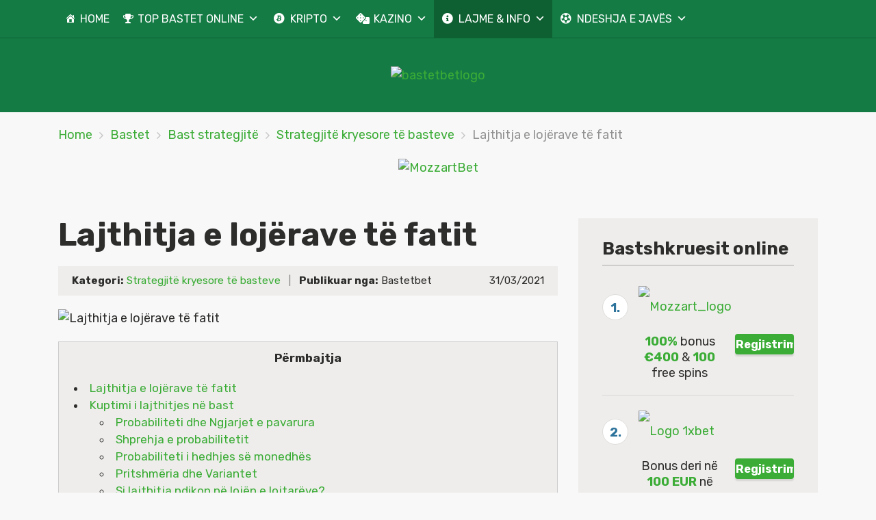

--- FILE ---
content_type: text/html; charset=UTF-8
request_url: https://bastetbet1.com/lajthitja-e-lojerave-te-fatit/
body_size: 41599
content:
<!doctype html>
<html class="no-js" dir="ltr" lang="sq"
	prefix="og: https://ogp.me/ns#" >
    <head>
        <meta charset="UTF-8">
        <meta http-equiv="x-ua-compatible" content="ie=edge">
        
        <meta name="viewport" content="width=device-width, initial-scale=1, minimum-scale=1.0, maximum-scale=5.0">
        <link rel="preconnect" href="https://fonts.gstatic.com" crossorigin />
        <link rel="dns-prefetch" href="https://fonts.gstatic.com" crossorigin />
        
		<!-- All in One SEO 4.2.7.1 - aioseo.com -->
		<title>Lajthitja e lojërave të fatit | TOP kompanitë e basteve online 2026</title>
		<meta name="description" content="Lajthitja e lojërave të fatit Për ta thënë ndryshe, është supozim i pasaktë që nëse një rezultat i rastit ndodh më shpesh sesa pritej për një periudhë kohe, atëherë ka më pak të ngjarë të ndodhë në të ardhmen. Kjo thjesht nuk funksionon si funksionon rastësia. Të kuptuarit e lajthitjes së basteve, dhe problemeve që" />
		<meta name="robots" content="max-image-preview:large" />
		<link rel="canonical" href="https://bastetbet1.com/lajthitja-e-lojerave-te-fatit/" />
		<meta name="generator" content="All in One SEO (AIOSEO) 4.2.7.1 " />
		<meta property="og:locale" content="sq_AL" />
		<meta property="og:site_name" content="BastetBet | TOP kompanitë e basteve online" />
		<meta property="og:type" content="article" />
		<meta property="og:title" content="Lajthitja e lojërave të fatit | TOP kompanitë e basteve online 2026" />
		<meta property="og:description" content="Lajthitja e lojërave të fatit Për ta thënë ndryshe, është supozim i pasaktë që nëse një rezultat i rastit ndodh më shpesh sesa pritej për një periudhë kohe, atëherë ka më pak të ngjarë të ndodhë në të ardhmen. Kjo thjesht nuk funksionon si funksionon rastësia. Të kuptuarit e lajthitjes së basteve, dhe problemeve që" />
		<meta property="og:url" content="https://bastetbet1.com/lajthitja-e-lojerave-te-fatit/" />
		<meta property="article:published_time" content="2021-03-31T12:51:50+00:00" />
		<meta property="article:modified_time" content="2022-10-17T05:45:01+00:00" />
		<meta name="twitter:card" content="summary" />
		<meta name="twitter:title" content="Lajthitja e lojërave të fatit | TOP kompanitë e basteve online 2026" />
		<meta name="twitter:description" content="Lajthitja e lojërave të fatit Për ta thënë ndryshe, është supozim i pasaktë që nëse një rezultat i rastit ndodh më shpesh sesa pritej për një periudhë kohe, atëherë ka më pak të ngjarë të ndodhë në të ardhmen. Kjo thjesht nuk funksionon si funksionon rastësia. Të kuptuarit e lajthitjes së basteve, dhe problemeve që" />
		<script type="application/ld+json" class="aioseo-schema">
			{"@context":"https:\/\/schema.org","@graph":[{"@type":"Article","@id":"https:\/\/bastetbet1.com\/lajthitja-e-lojerave-te-fatit\/#article","name":"Lajthitja e loj\u00ebrave t\u00eb fatit | TOP kompanit\u00eb e basteve online 2026","headline":"Lajthitja e loj\u00ebrave t\u00eb fatit","author":{"@id":"https:\/\/bastetbet1.com\/author\/aleks\/#author"},"publisher":{"@id":"https:\/\/bastetbet1.com\/#organization"},"image":{"@type":"ImageObject","url":"https:\/\/bastetbet1.com\/wp-content\/uploads\/2021\/03\/shutterstock_1368896927-scaled.jpg","width":2560,"height":1834,"caption":"Lajthitja e loj\u00ebrave t\u00eb fatit"},"datePublished":"2021-03-31T12:51:50+00:00","dateModified":"2022-10-17T05:45:01+00:00","inLanguage":"sq","mainEntityOfPage":{"@id":"https:\/\/bastetbet1.com\/lajthitja-e-lojerave-te-fatit\/#webpage"},"isPartOf":{"@id":"https:\/\/bastetbet1.com\/lajthitja-e-lojerave-te-fatit\/#webpage"},"articleSection":"Strategjit\u00eb kryesore t\u00eb basteve"},{"@type":"BreadcrumbList","@id":"https:\/\/bastetbet1.com\/lajthitja-e-lojerave-te-fatit\/#breadcrumblist","itemListElement":[{"@type":"ListItem","@id":"https:\/\/bastetbet1.com\/#listItem","position":1,"item":{"@type":"WebPage","@id":"https:\/\/bastetbet1.com\/","name":"Kreu","description":"Mir\u00ebsevini n\u00eb bastetbet! Kompanit\u00eb e basteve online - bastshkruesit m\u00eb t\u00eb mir\u00eb dhe bastet online promocionet. K\u00ebtu do t\u00eb gjeni kompanit\u00eb e basteve m\u00eb t\u00eb mira q\u00eb ofrojn\u00eb sh\u00ebrbime n\u00eb internet.","url":"https:\/\/bastetbet1.com\/"},"nextItem":"https:\/\/bastetbet1.com\/lajthitja-e-lojerave-te-fatit\/#listItem"},{"@type":"ListItem","@id":"https:\/\/bastetbet1.com\/lajthitja-e-lojerave-te-fatit\/#listItem","position":2,"item":{"@type":"WebPage","@id":"https:\/\/bastetbet1.com\/lajthitja-e-lojerave-te-fatit\/","name":"Lajthitja e loj\u00ebrave t\u00eb fatit","description":"Lajthitja e loj\u00ebrave t\u00eb fatit P\u00ebr ta th\u00ebn\u00eb ndryshe, \u00ebsht\u00eb supozim i pasakt\u00eb q\u00eb n\u00ebse nj\u00eb rezultat i rastit ndodh m\u00eb shpesh sesa pritej p\u00ebr nj\u00eb periudh\u00eb kohe, at\u00ebher\u00eb ka m\u00eb pak t\u00eb ngjar\u00eb t\u00eb ndodh\u00eb n\u00eb t\u00eb ardhmen. Kjo thjesht nuk funksionon si funksionon rast\u00ebsia. T\u00eb kuptuarit e lajthitjes s\u00eb basteve, dhe problemeve q\u00eb","url":"https:\/\/bastetbet1.com\/lajthitja-e-lojerave-te-fatit\/"},"previousItem":"https:\/\/bastetbet1.com\/#listItem"}]},{"@type":"Organization","@id":"https:\/\/bastetbet1.com\/#organization","name":"BastetBet","url":"https:\/\/bastetbet1.com\/"},{"@type":"WebPage","@id":"https:\/\/bastetbet1.com\/lajthitja-e-lojerave-te-fatit\/#webpage","url":"https:\/\/bastetbet1.com\/lajthitja-e-lojerave-te-fatit\/","name":"Lajthitja e loj\u00ebrave t\u00eb fatit | TOP kompanit\u00eb e basteve online 2026","description":"Lajthitja e loj\u00ebrave t\u00eb fatit P\u00ebr ta th\u00ebn\u00eb ndryshe, \u00ebsht\u00eb supozim i pasakt\u00eb q\u00eb n\u00ebse nj\u00eb rezultat i rastit ndodh m\u00eb shpesh sesa pritej p\u00ebr nj\u00eb periudh\u00eb kohe, at\u00ebher\u00eb ka m\u00eb pak t\u00eb ngjar\u00eb t\u00eb ndodh\u00eb n\u00eb t\u00eb ardhmen. Kjo thjesht nuk funksionon si funksionon rast\u00ebsia. T\u00eb kuptuarit e lajthitjes s\u00eb basteve, dhe problemeve q\u00eb","inLanguage":"sq","isPartOf":{"@id":"https:\/\/bastetbet1.com\/#website"},"breadcrumb":{"@id":"https:\/\/bastetbet1.com\/lajthitja-e-lojerave-te-fatit\/#breadcrumblist"},"author":"https:\/\/bastetbet1.com\/author\/aleks\/#author","creator":"https:\/\/bastetbet1.com\/author\/aleks\/#author","image":{"@type":"ImageObject","url":"https:\/\/bastetbet1.com\/wp-content\/uploads\/2021\/03\/shutterstock_1368896927-scaled.jpg","@id":"https:\/\/bastetbet1.com\/#mainImage","width":2560,"height":1834,"caption":"Lajthitja e loj\u00ebrave t\u00eb fatit"},"primaryImageOfPage":{"@id":"https:\/\/bastetbet1.com\/lajthitja-e-lojerave-te-fatit\/#mainImage"},"datePublished":"2021-03-31T12:51:50+00:00","dateModified":"2022-10-17T05:45:01+00:00"},{"@type":"WebSite","@id":"https:\/\/bastetbet1.com\/#website","url":"https:\/\/bastetbet1.com\/","name":"BastetBet","description":"TOP kompanit\u00eb e basteve online","inLanguage":"sq","publisher":{"@id":"https:\/\/bastetbet1.com\/#organization"}}]}
		</script>
		<!-- All in One SEO -->

<link rel='dns-prefetch' href='//fonts.googleapis.com' />
<link rel='dns-prefetch' href='//s.w.org' />
<link rel="alternate" type="application/rss+xml" title="BastetBet &raquo; Prurje" href="https://bastetbet1.com/feed/" />
<link rel="alternate" type="application/rss+xml" title="BastetBet &raquo; Prurje për Komentet" href="https://bastetbet1.com/comments/feed/" />
		<script type="text/javascript">
			window._wpemojiSettings = {"baseUrl":"https:\/\/s.w.org\/images\/core\/emoji\/12.0.0-1\/72x72\/","ext":".png","svgUrl":"https:\/\/s.w.org\/images\/core\/emoji\/12.0.0-1\/svg\/","svgExt":".svg","source":{"concatemoji":"https:\/\/bastetbet1.com\/wp-includes\/js\/wp-emoji-release.min.js?ver=5.4.2"}};
			/*! This file is auto-generated */
			!function(e,a,t){var r,n,o,i,p=a.createElement("canvas"),s=p.getContext&&p.getContext("2d");function c(e,t){var a=String.fromCharCode;s.clearRect(0,0,p.width,p.height),s.fillText(a.apply(this,e),0,0);var r=p.toDataURL();return s.clearRect(0,0,p.width,p.height),s.fillText(a.apply(this,t),0,0),r===p.toDataURL()}function l(e){if(!s||!s.fillText)return!1;switch(s.textBaseline="top",s.font="600 32px Arial",e){case"flag":return!c([127987,65039,8205,9895,65039],[127987,65039,8203,9895,65039])&&(!c([55356,56826,55356,56819],[55356,56826,8203,55356,56819])&&!c([55356,57332,56128,56423,56128,56418,56128,56421,56128,56430,56128,56423,56128,56447],[55356,57332,8203,56128,56423,8203,56128,56418,8203,56128,56421,8203,56128,56430,8203,56128,56423,8203,56128,56447]));case"emoji":return!c([55357,56424,55356,57342,8205,55358,56605,8205,55357,56424,55356,57340],[55357,56424,55356,57342,8203,55358,56605,8203,55357,56424,55356,57340])}return!1}function d(e){var t=a.createElement("script");t.src=e,t.defer=t.type="text/javascript",a.getElementsByTagName("head")[0].appendChild(t)}for(i=Array("flag","emoji"),t.supports={everything:!0,everythingExceptFlag:!0},o=0;o<i.length;o++)t.supports[i[o]]=l(i[o]),t.supports.everything=t.supports.everything&&t.supports[i[o]],"flag"!==i[o]&&(t.supports.everythingExceptFlag=t.supports.everythingExceptFlag&&t.supports[i[o]]);t.supports.everythingExceptFlag=t.supports.everythingExceptFlag&&!t.supports.flag,t.DOMReady=!1,t.readyCallback=function(){t.DOMReady=!0},t.supports.everything||(n=function(){t.readyCallback()},a.addEventListener?(a.addEventListener("DOMContentLoaded",n,!1),e.addEventListener("load",n,!1)):(e.attachEvent("onload",n),a.attachEvent("onreadystatechange",function(){"complete"===a.readyState&&t.readyCallback()})),(r=t.source||{}).concatemoji?d(r.concatemoji):r.wpemoji&&r.twemoji&&(d(r.twemoji),d(r.wpemoji)))}(window,document,window._wpemojiSettings);
		</script>
		<style type="text/css">
img.wp-smiley,
img.emoji {
	display: inline !important;
	border: none !important;
	box-shadow: none !important;
	height: 1em !important;
	width: 1em !important;
	margin: 0 .07em !important;
	vertical-align: -0.1em !important;
	background: none !important;
	padding: 0 !important;
}
</style>
	<link rel='stylesheet' id='toc-screen-css'  href='https://bastetbet1.com/wp-content/plugins/table-of-contents-plus/screen.min.css?ver=2106' type='text/css' media='all' />
<link rel='stylesheet' id='dashicons-css'  href='https://bastetbet1.com/wp-includes/css/dashicons.min.css?ver=5.4.2' type='text/css' media='all' />
<link rel='stylesheet' id='megamenu-google-fonts-css'  href='//fonts.googleapis.com/css?family=Rubik%3A400%2C700&#038;ver=5.4.2' type='text/css' media='all' />
<link rel='stylesheet' id='megamenu-genericons-css'  href='https://bastetbet1.com/wp-content/plugins/megamenu-pro/icons/genericons/genericons/genericons.css?ver=2.1' type='text/css' media='all' />
<link rel='stylesheet' id='megamenu-fontawesome-css'  href='https://bastetbet1.com/wp-content/plugins/megamenu-pro/icons/fontawesome/css/font-awesome.min.css?ver=2.1' type='text/css' media='all' />
<link rel='stylesheet' id='megamenu-fontawesome5-css'  href='https://bastetbet1.com/wp-content/plugins/megamenu-pro/icons/fontawesome5/css/all.min.css?ver=2.1' type='text/css' media='all' />
<link rel='preload' as='font' type='font/woff' crossorigin='anonymous' id='poka-preload-poka-font-css'  href='https://bastetbet1.com/wp-content/themes/pokatheme/fonts/poka.woff?v=2.1'  />
<link rel='stylesheet' id='poka-fonts-css'  href='https://fonts.googleapis.com/css?family=Rubik%3A400%2C400i%2C700&#038;display=swap&#038;ver=5.4.2' type='text/css' media='all' />
<link rel='stylesheet' id='poka-vendor-styles-css'  href='https://bastetbet1.com/wp-content/themes/pokatheme/css/styles-vendor.min.css?ver=3.4.8' type='text/css' media='all' />
<link rel='stylesheet' id='poka-main-styles-css'  href='https://bastetbet1.com/wp-content/themes/pokatheme/css/styles.min.css?ver=1706095606' type='text/css' media='all' />
<link rel="EditURI" type="application/rsd+xml" title="RSD" href="https://bastetbet1.com/xmlrpc.php?rsd" />
<link rel="wlwmanifest" type="application/wlwmanifest+xml" href="https://bastetbet1.com/wp-includes/wlwmanifest.xml" /> 
<link rel='prev' title='Sistemi progresiv i basteve' href='https://bastetbet1.com/sistemi-progresiv-i-basteve/' />
<link rel='next' title='Sistemi Labouchere' href='https://bastetbet1.com/sistemi-labouchere/' />
<link rel='shortlink' href='https://bastetbet1.com/?p=1389' />
<style type="text/css">div#toc_container {background: #eeedeb;border: 1px solid #cdcdcd;width: 100%;}div#toc_container ul li {font-size: 100%;}</style>		<script>
			document.documentElement.className = document.documentElement.className.replace( 'no-js', 'js' );
		</script>
				<style>
			.no-js img.lazyload { display: none; }
			figure.wp-block-image img.lazyloading { min-width: 150px; }
							.lazyload, .lazyloading { opacity: 0; }
				.lazyloaded {
					opacity: 1;
					transition: opacity 400ms;
					transition-delay: 0ms;
				}
					</style>
		<meta name="redi-version" content="1.2.1" /><link rel="icon" href="https://bastetbet1.com/wp-content/uploads/2022/10/cropped-ikon-32x32.png" sizes="32x32" />
<link rel="icon" href="https://bastetbet1.com/wp-content/uploads/2022/10/cropped-ikon-192x192.png" sizes="192x192" />
<link rel="apple-touch-icon" href="https://bastetbet1.com/wp-content/uploads/2022/10/cropped-ikon-180x180.png" />
<meta name="msapplication-TileImage" content="https://bastetbet1.com/wp-content/uploads/2022/10/cropped-ikon-270x270.png" />
		<style type="text/css" id="wp-custom-css">
			.text-area p a:not(.btn) {
 color: #3bac36;
}



a {
 color: #3bac36;
}


header {
 
 background-color: #147b45;
}






.head-menu.head-menu--s1{background:rgba(0, 0, 0, 0)}

.head-menu.head-menu--s1{border-bottom: 1px solid rgb(14, 95, 49);}

 .trigger-mmenu {
    display: none;
  }





:root {
    --bg-table-stripe: #f6f6f5;
    --b-table: #e3e3e2;
    --caption: #242423;
}

table {
    background-color: transparent;
    border-collapse:collapse;
  	font-family: Arial, Helvetica, sans-serif
}

th {
    text-align:left
}

.dcf-txt-center {
      text-align: center!important
    }

    .dcf-txt-left {
      text-align: left!important
    }

    .dcf-txt-right {
      text-align: right!important
    }
    
.dcf-table caption {
      color: var(--caption);
      font-size: 1.13em;
      font-weight: 700;
      padding-bottom: .56rem
    }

    .dcf-table thead {
      font-size: .84em
    }

    .dcf-table tbody {
      border-bottom: 1px solid var(--b-table);
      border-top: 1px solid var(--b-table);
      font-size: .84em
    }

    .dcf-table tfoot {
      font-size: .84em
    }

    .dcf-table td, .dcf-table th {
      padding-right: 1.78em
    }

    .dcf-table-bordered, .dcf-table-bordered td, .dcf-table-bordered th {
      border: 1px solid var(--b-table)
    }

    .dcf-table-bordered td, .dcf-table-bordered th, .dcf-table-striped td, .dcf-table-striped th {
      padding-left: 1em;
      padding-right: 1em
    }

    .dcf-table-bordered tr:not(:last-child), .dcf-table-striped tr:not(:last-child) {
      border-bottom: 1px solid var(--b-table)
    }

    .dcf-table-striped tbody tr:nth-of-type(2n) {
      background-color: var(--bg-table-stripe)
    }

    .dcf-table thead td, .dcf-table thead th {
      padding-bottom: .75em;
      vertical-align: bottom
    }

    .dcf-table tbody td, .dcf-table tbody th, .dcf-table tfoot td, .dcf-table tfoot th {
      padding-top: .75em;
      vertical-align: top
    }

    .dcf-table tbody td, .dcf-table tbody th {
      padding-bottom: .75em
    }

    .dcf-table-bordered thead th {
      padding-top: 1.33em
    }

    .dcf-wrapper-table-scroll {
      overflow-x: auto;
      -webkit-overflow-scrolling: touch;
      left: 50%;
      margin-left: -50vw;
      margin-right: -50vw;
      padding-bottom: 1em;
      position: relative;
      right: 50%;
      width: 100vw
    }

    @media only screen and (max-width:42.09em) {
      .dcf-table-responsive thead {
        clip: rect(0 0 0 0);
        -webkit-clip-path: inset(50%);
        clip-path: inset(50%);
        height: 1px;
        overflow: hidden;
        position: absolute;
        width: 1px;
        white-space: nowrap
      }
      .dcf-table-responsive tr {
        display: block
      }
      .dcf-table-responsive td {
        -webkit-column-gap: 3.16vw;
        -moz-column-gap: 3.16vw;
        column-gap: 3.16vw;
        display: grid;
        grid-template-columns: 1fr 2fr;
        text-align: left!important
      }
      .dcf-table-responsive.dcf-table-bordered, .dcf-table-responsive.dcf-table-bordered thead th {
        border-width: 0
      }
      .dcf-table-responsive.dcf-table-bordered tbody td {
        border-top-width: 0
      }
      .dcf-table-responsive:not(.dcf-table-bordered) tbody tr {
        padding-bottom: .75em
      }
      .dcf-table-responsive:not(.dcf-table-bordered) tbody td {
        padding-bottom: 0
      }
      .dcf-table-responsive:not(.dcf-table-bordered):not(.dcf-table-striped) tbody td {
        padding-right: 0
      }
      .dcf-table-responsive.dcf-table-bordered tbody tr:last-child td:last-child {
        border-bottom-width: 0
      }
      .dcf-table-responsive tbody td:before {
        content: attr(data-label);
        float: left;
        font-weight: 700;
        padding-right: 1.78em
      }
    }

.dcf-overflow-x-auto {
      overflow-x: auto!important;
      -webkit-overflow-scrolling: touch
    }
    

.display-post-types .sub-entry a.dpt-title-link:hover, .display-post-types .sub-entry a.dpt-title-link:focus {
	color: #AAAAAA;
}


 .flags  
{ margin-top: 3px; }

		</style>
		<style type="text/css">/** Wednesday 15th June 2022 21:52:12 UTC (core) **//** THIS FILE IS AUTOMATICALLY GENERATED - DO NOT MAKE MANUAL EDITS! **//** Custom CSS should be added to Mega Menu > Menu Themes > Custom Styling **/.mega-menu-last-modified-1655329932 { content: 'Wednesday 15th June 2022 21:52:12 UTC'; }#mega-menu-wrap-primary, #mega-menu-wrap-primary #mega-menu-primary, #mega-menu-wrap-primary #mega-menu-primary ul.mega-sub-menu, #mega-menu-wrap-primary #mega-menu-primary li.mega-menu-item, #mega-menu-wrap-primary #mega-menu-primary li.mega-menu-row, #mega-menu-wrap-primary #mega-menu-primary li.mega-menu-column, #mega-menu-wrap-primary #mega-menu-primary a.mega-menu-link, #mega-menu-wrap-primary #mega-menu-primary span.mega-menu-badge {transition: none;border-radius: 0;box-shadow: none;background: none;border: 0;bottom: auto;box-sizing: border-box;clip: auto;color: #666;display: block;float: none;font-family: inherit;font-size: 14px;height: auto;left: auto;line-height: 1.7;list-style-type: none;margin: 0;min-height: auto;max-height: none;min-width: auto;max-width: none;opacity: 1;outline: none;overflow: visible;padding: 0;position: relative;pointer-events: auto;right: auto;text-align: left;text-decoration: none;text-indent: 0;text-transform: none;transform: none;top: auto;vertical-align: baseline;visibility: inherit;width: auto;word-wrap: break-word;white-space: normal;}#mega-menu-wrap-primary:before, #mega-menu-wrap-primary #mega-menu-primary:before, #mega-menu-wrap-primary #mega-menu-primary ul.mega-sub-menu:before, #mega-menu-wrap-primary #mega-menu-primary li.mega-menu-item:before, #mega-menu-wrap-primary #mega-menu-primary li.mega-menu-row:before, #mega-menu-wrap-primary #mega-menu-primary li.mega-menu-column:before, #mega-menu-wrap-primary #mega-menu-primary a.mega-menu-link:before, #mega-menu-wrap-primary #mega-menu-primary span.mega-menu-badge:before, #mega-menu-wrap-primary:after, #mega-menu-wrap-primary #mega-menu-primary:after, #mega-menu-wrap-primary #mega-menu-primary ul.mega-sub-menu:after, #mega-menu-wrap-primary #mega-menu-primary li.mega-menu-item:after, #mega-menu-wrap-primary #mega-menu-primary li.mega-menu-row:after, #mega-menu-wrap-primary #mega-menu-primary li.mega-menu-column:after, #mega-menu-wrap-primary #mega-menu-primary a.mega-menu-link:after, #mega-menu-wrap-primary #mega-menu-primary span.mega-menu-badge:after {display: none;}#mega-menu-wrap-primary {border-radius: 0;}@media only screen and (min-width: 601px) {#mega-menu-wrap-primary {background: #147b45;}}#mega-menu-wrap-primary.mega-keyboard-navigation .mega-menu-toggle:focus, #mega-menu-wrap-primary.mega-keyboard-navigation .mega-toggle-block:focus, #mega-menu-wrap-primary.mega-keyboard-navigation .mega-toggle-block a:focus, #mega-menu-wrap-primary.mega-keyboard-navigation .mega-toggle-block .mega-search input[type=text]:focus, #mega-menu-wrap-primary.mega-keyboard-navigation .mega-toggle-block button.mega-toggle-animated:focus, #mega-menu-wrap-primary.mega-keyboard-navigation #mega-menu-primary a:focus, #mega-menu-wrap-primary.mega-keyboard-navigation #mega-menu-primary input:focus, #mega-menu-wrap-primary.mega-keyboard-navigation #mega-menu-primary li.mega-menu-item a.mega-menu-link:focus {outline: 3px solid #109cde;outline-offset: -3px;}#mega-menu-wrap-primary.mega-keyboard-navigation .mega-toggle-block button.mega-toggle-animated:focus {outline-offset: 2px;}#mega-menu-wrap-primary.mega-keyboard-navigation > li.mega-menu-item > a.mega-menu-link:focus {background: #0e5f31;color: #fff;font-weight: normal;text-decoration: none;border-color: #0e5f31;}@media only screen and (max-width: 600px) {#mega-menu-wrap-primary.mega-keyboard-navigation > li.mega-menu-item > a.mega-menu-link:focus {color: #fff;background: #605f5f;}}#mega-menu-wrap-primary #mega-menu-primary {visibility: visible;text-align: left;padding: 0px 0px 0px 0px;}#mega-menu-wrap-primary #mega-menu-primary a.mega-menu-link {cursor: pointer;display: inline;}#mega-menu-wrap-primary #mega-menu-primary a.mega-menu-link .mega-description-group {vertical-align: middle;display: inline-block;transition: none;}#mega-menu-wrap-primary #mega-menu-primary a.mega-menu-link .mega-description-group .mega-menu-title, #mega-menu-wrap-primary #mega-menu-primary a.mega-menu-link .mega-description-group .mega-menu-description {transition: none;line-height: 1.5;display: block;}#mega-menu-wrap-primary #mega-menu-primary a.mega-menu-link .mega-description-group .mega-menu-description {font-style: italic;font-size: 0.8em;text-transform: none;font-weight: normal;}#mega-menu-wrap-primary #mega-menu-primary li.mega-menu-megamenu li.mega-menu-item.mega-icon-left.mega-has-description.mega-has-icon > a.mega-menu-link {display: flex;align-items: center;}#mega-menu-wrap-primary #mega-menu-primary li.mega-menu-megamenu li.mega-menu-item.mega-icon-left.mega-has-description.mega-has-icon > a.mega-menu-link:before {flex: 0 0 auto;align-self: flex-start;}#mega-menu-wrap-primary #mega-menu-primary li.mega-menu-tabbed.mega-menu-megamenu > ul.mega-sub-menu > li.mega-menu-item.mega-icon-left.mega-has-description.mega-has-icon > a.mega-menu-link {display: block;}#mega-menu-wrap-primary #mega-menu-primary li.mega-menu-item.mega-icon-top > a.mega-menu-link {display: table-cell;vertical-align: middle;line-height: initial;}#mega-menu-wrap-primary #mega-menu-primary li.mega-menu-item.mega-icon-top > a.mega-menu-link:before {display: block;margin: 0 0 6px 0;text-align: center;}#mega-menu-wrap-primary #mega-menu-primary li.mega-menu-item.mega-icon-top > a.mega-menu-link > span.mega-title-below {display: inline-block;transition: none;}@media only screen and (max-width: 600px) {#mega-menu-wrap-primary #mega-menu-primary > li.mega-menu-item.mega-icon-top > a.mega-menu-link {display: block;line-height: 45px;}#mega-menu-wrap-primary #mega-menu-primary > li.mega-menu-item.mega-icon-top > a.mega-menu-link:before {display: inline-block;margin: 0 6px 0 0;text-align: left;}}#mega-menu-wrap-primary #mega-menu-primary li.mega-menu-item.mega-icon-right > a.mega-menu-link:before {float: right;margin: 0 0 0 6px;}#mega-menu-wrap-primary #mega-menu-primary > li.mega-animating > ul.mega-sub-menu {pointer-events: none;}#mega-menu-wrap-primary #mega-menu-primary li.mega-disable-link > a.mega-menu-link, #mega-menu-wrap-primary #mega-menu-primary li.mega-menu-megamenu li.mega-disable-link > a.mega-menu-link {cursor: inherit;}#mega-menu-wrap-primary #mega-menu-primary li.mega-menu-item-has-children.mega-disable-link > a.mega-menu-link, #mega-menu-wrap-primary #mega-menu-primary li.mega-menu-megamenu > li.mega-menu-item-has-children.mega-disable-link > a.mega-menu-link {cursor: pointer;}#mega-menu-wrap-primary #mega-menu-primary p {margin-bottom: 10px;}#mega-menu-wrap-primary #mega-menu-primary input, #mega-menu-wrap-primary #mega-menu-primary img {max-width: 100%;}#mega-menu-wrap-primary #mega-menu-primary li.mega-menu-item > ul.mega-sub-menu {display: block;visibility: hidden;opacity: 1;pointer-events: auto;}@media only screen and (max-width: 600px) {#mega-menu-wrap-primary #mega-menu-primary li.mega-menu-item > ul.mega-sub-menu {display: none;visibility: visible;opacity: 1;}#mega-menu-wrap-primary #mega-menu-primary li.mega-menu-item.mega-toggle-on > ul.mega-sub-menu, #mega-menu-wrap-primary #mega-menu-primary li.mega-menu-megamenu.mega-menu-item.mega-toggle-on ul.mega-sub-menu {display: block;}#mega-menu-wrap-primary #mega-menu-primary li.mega-menu-megamenu.mega-menu-item.mega-toggle-on li.mega-hide-sub-menu-on-mobile > ul.mega-sub-menu, #mega-menu-wrap-primary #mega-menu-primary li.mega-hide-sub-menu-on-mobile > ul.mega-sub-menu {display: none;}}@media only screen and (min-width: 601px) {#mega-menu-wrap-primary #mega-menu-primary[data-effect="fade"] li.mega-menu-item > ul.mega-sub-menu {opacity: 0;transition: opacity 200ms ease-in, visibility 200ms ease-in;}#mega-menu-wrap-primary #mega-menu-primary[data-effect="fade"].mega-no-js li.mega-menu-item:hover > ul.mega-sub-menu, #mega-menu-wrap-primary #mega-menu-primary[data-effect="fade"].mega-no-js li.mega-menu-item:focus > ul.mega-sub-menu, #mega-menu-wrap-primary #mega-menu-primary[data-effect="fade"] li.mega-menu-item.mega-toggle-on > ul.mega-sub-menu, #mega-menu-wrap-primary #mega-menu-primary[data-effect="fade"] li.mega-menu-item.mega-menu-megamenu.mega-toggle-on ul.mega-sub-menu {opacity: 1;}#mega-menu-wrap-primary #mega-menu-primary[data-effect="fade_up"] li.mega-menu-item.mega-menu-megamenu > ul.mega-sub-menu, #mega-menu-wrap-primary #mega-menu-primary[data-effect="fade_up"] li.mega-menu-item.mega-menu-flyout ul.mega-sub-menu {opacity: 0;transform: translate(0, 10px);transition: opacity 200ms ease-in, transform 200ms ease-in, visibility 200ms ease-in;}#mega-menu-wrap-primary #mega-menu-primary[data-effect="fade_up"].mega-no-js li.mega-menu-item:hover > ul.mega-sub-menu, #mega-menu-wrap-primary #mega-menu-primary[data-effect="fade_up"].mega-no-js li.mega-menu-item:focus > ul.mega-sub-menu, #mega-menu-wrap-primary #mega-menu-primary[data-effect="fade_up"] li.mega-menu-item.mega-toggle-on > ul.mega-sub-menu, #mega-menu-wrap-primary #mega-menu-primary[data-effect="fade_up"] li.mega-menu-item.mega-menu-megamenu.mega-toggle-on ul.mega-sub-menu {opacity: 1;transform: translate(0, 0);}#mega-menu-wrap-primary #mega-menu-primary[data-effect="slide_up"] li.mega-menu-item.mega-menu-megamenu > ul.mega-sub-menu, #mega-menu-wrap-primary #mega-menu-primary[data-effect="slide_up"] li.mega-menu-item.mega-menu-flyout ul.mega-sub-menu {transform: translate(0, 10px);transition: transform 200ms ease-in, visibility 200ms ease-in;}#mega-menu-wrap-primary #mega-menu-primary[data-effect="slide_up"].mega-no-js li.mega-menu-item:hover > ul.mega-sub-menu, #mega-menu-wrap-primary #mega-menu-primary[data-effect="slide_up"].mega-no-js li.mega-menu-item:focus > ul.mega-sub-menu, #mega-menu-wrap-primary #mega-menu-primary[data-effect="slide_up"] li.mega-menu-item.mega-toggle-on > ul.mega-sub-menu, #mega-menu-wrap-primary #mega-menu-primary[data-effect="slide_up"] li.mega-menu-item.mega-menu-megamenu.mega-toggle-on ul.mega-sub-menu {transform: translate(0, 0);}}#mega-menu-wrap-primary #mega-menu-primary li.mega-menu-item.mega-menu-megamenu ul.mega-sub-menu li.mega-collapse-children > ul.mega-sub-menu {display: none;}#mega-menu-wrap-primary #mega-menu-primary li.mega-menu-item.mega-menu-megamenu ul.mega-sub-menu li.mega-collapse-children.mega-toggle-on > ul.mega-sub-menu {display: block;}#mega-menu-wrap-primary #mega-menu-primary.mega-no-js li.mega-menu-item:hover > ul.mega-sub-menu, #mega-menu-wrap-primary #mega-menu-primary.mega-no-js li.mega-menu-item:focus > ul.mega-sub-menu, #mega-menu-wrap-primary #mega-menu-primary li.mega-menu-item.mega-toggle-on > ul.mega-sub-menu {visibility: visible;}#mega-menu-wrap-primary #mega-menu-primary li.mega-menu-item.mega-menu-megamenu ul.mega-sub-menu ul.mega-sub-menu {visibility: inherit;opacity: 1;display: block;}#mega-menu-wrap-primary #mega-menu-primary li.mega-menu-item.mega-menu-megamenu ul.mega-sub-menu li.mega-1-columns > ul.mega-sub-menu > li.mega-menu-item {float: left;width: 100%;}#mega-menu-wrap-primary #mega-menu-primary li.mega-menu-item.mega-menu-megamenu ul.mega-sub-menu li.mega-2-columns > ul.mega-sub-menu > li.mega-menu-item {float: left;width: 50%;}#mega-menu-wrap-primary #mega-menu-primary li.mega-menu-item.mega-menu-megamenu ul.mega-sub-menu li.mega-3-columns > ul.mega-sub-menu > li.mega-menu-item {float: left;width: 33.33333%;}#mega-menu-wrap-primary #mega-menu-primary li.mega-menu-item.mega-menu-megamenu ul.mega-sub-menu li.mega-4-columns > ul.mega-sub-menu > li.mega-menu-item {float: left;width: 25%;}#mega-menu-wrap-primary #mega-menu-primary li.mega-menu-item.mega-menu-megamenu ul.mega-sub-menu li.mega-5-columns > ul.mega-sub-menu > li.mega-menu-item {float: left;width: 20%;}#mega-menu-wrap-primary #mega-menu-primary li.mega-menu-item.mega-menu-megamenu ul.mega-sub-menu li.mega-6-columns > ul.mega-sub-menu > li.mega-menu-item {float: left;width: 16.66667%;}#mega-menu-wrap-primary #mega-menu-primary li.mega-menu-item a[class^='dashicons']:before {font-family: dashicons;}#mega-menu-wrap-primary #mega-menu-primary li.mega-menu-item a.mega-menu-link:before {display: inline-block;font: inherit;font-family: dashicons;position: static;margin: 0 6px 0 0px;vertical-align: top;-webkit-font-smoothing: antialiased;-moz-osx-font-smoothing: grayscale;color: inherit;background: transparent;height: auto;width: auto;top: auto;}#mega-menu-wrap-primary #mega-menu-primary li.mega-menu-item.mega-hide-text a.mega-menu-link:before {margin: 0;}#mega-menu-wrap-primary #mega-menu-primary li.mega-menu-item.mega-hide-text li.mega-menu-item a.mega-menu-link:before {margin: 0 6px 0 0;}#mega-menu-wrap-primary #mega-menu-primary li.mega-align-bottom-left.mega-toggle-on > a.mega-menu-link {border-radius: 0;}#mega-menu-wrap-primary #mega-menu-primary li.mega-align-bottom-right > ul.mega-sub-menu {right: 0;}#mega-menu-wrap-primary #mega-menu-primary li.mega-align-bottom-right.mega-toggle-on > a.mega-menu-link {border-radius: 0;}#mega-menu-wrap-primary #mega-menu-primary > li.mega-menu-megamenu.mega-menu-item {position: static;}#mega-menu-wrap-primary #mega-menu-primary > li.mega-menu-item {margin: 0 0px 0 0;display: inline-block;height: auto;vertical-align: middle;}#mega-menu-wrap-primary #mega-menu-primary > li.mega-menu-item.mega-item-align-right {float: right;}@media only screen and (min-width: 601px) {#mega-menu-wrap-primary #mega-menu-primary > li.mega-menu-item.mega-item-align-right {margin: 0 0 0 0px;}}@media only screen and (min-width: 601px) {#mega-menu-wrap-primary #mega-menu-primary > li.mega-menu-item.mega-item-align-float-left {float: left;}}@media only screen and (min-width: 601px) {#mega-menu-wrap-primary #mega-menu-primary > li.mega-menu-item > a.mega-menu-link:hover {background: #0e5f31;color: #fff;font-weight: normal;text-decoration: none;border-color: #0e5f31;}}#mega-menu-wrap-primary #mega-menu-primary > li.mega-menu-item.mega-toggle-on > a.mega-menu-link {background: #0e5f31;color: #fff;font-weight: normal;text-decoration: none;border-color: #0e5f31;}@media only screen and (max-width: 600px) {#mega-menu-wrap-primary #mega-menu-primary > li.mega-menu-item.mega-toggle-on > a.mega-menu-link {color: #fff;background: #605f5f;}}#mega-menu-wrap-primary #mega-menu-primary > li.mega-menu-item.mega-current-menu-item > a.mega-menu-link, #mega-menu-wrap-primary #mega-menu-primary > li.mega-menu-item.mega-current-menu-ancestor > a.mega-menu-link, #mega-menu-wrap-primary #mega-menu-primary > li.mega-menu-item.mega-current-page-ancestor > a.mega-menu-link {background: #0e5f31;color: #fff;font-weight: normal;text-decoration: none;border-color: #0e5f31;}@media only screen and (max-width: 600px) {#mega-menu-wrap-primary #mega-menu-primary > li.mega-menu-item.mega-current-menu-item > a.mega-menu-link, #mega-menu-wrap-primary #mega-menu-primary > li.mega-menu-item.mega-current-menu-ancestor > a.mega-menu-link, #mega-menu-wrap-primary #mega-menu-primary > li.mega-menu-item.mega-current-page-ancestor > a.mega-menu-link {color: #fff;background: #605f5f;}}#mega-menu-wrap-primary #mega-menu-primary > li.mega-menu-item > a.mega-menu-link {line-height: 55px;height: 55px;padding: 0px 10px 0px 10px;vertical-align: baseline;width: auto;display: block;color: #fff;text-transform: none;text-decoration: none;text-align: left;text-decoration: none;background: rgba(0, 0, 0, 0);border: 0;border-radius: 0;font-family: Rubik;font-size: 16px;font-weight: normal;outline: none;}@media only screen and (min-width: 601px) {#mega-menu-wrap-primary #mega-menu-primary > li.mega-menu-item.mega-multi-line > a.mega-menu-link {line-height: inherit;display: table-cell;vertical-align: middle;}}@media only screen and (max-width: 600px) {#mega-menu-wrap-primary #mega-menu-primary > li.mega-menu-item.mega-multi-line > a.mega-menu-link br {display: none;}}@media only screen and (max-width: 600px) {#mega-menu-wrap-primary #mega-menu-primary > li.mega-menu-item {display: list-item;margin: 0;clear: both;border: 0;}#mega-menu-wrap-primary #mega-menu-primary > li.mega-menu-item.mega-item-align-right {float: none;}#mega-menu-wrap-primary #mega-menu-primary > li.mega-menu-item > a.mega-menu-link {border-radius: 0;border: 0;margin: 0;line-height: 45px;height: 45px;padding: 0 10px;background: transparent;text-align: left;color: #fff;font-size: 14px;}}#mega-menu-wrap-primary #mega-menu-primary li.mega-menu-megamenu > ul.mega-sub-menu > li.mega-menu-row {width: 100%;float: left;}#mega-menu-wrap-primary #mega-menu-primary li.mega-menu-megamenu > ul.mega-sub-menu > li.mega-menu-row .mega-menu-column {float: left;min-height: 1px;}@media only screen and (min-width: 601px) {#mega-menu-wrap-primary #mega-menu-primary li.mega-menu-megamenu > ul.mega-sub-menu > li.mega-menu-row > ul.mega-sub-menu > li.mega-menu-columns-1-of-1 {width: 100%;}#mega-menu-wrap-primary #mega-menu-primary li.mega-menu-megamenu > ul.mega-sub-menu > li.mega-menu-row > ul.mega-sub-menu > li.mega-menu-columns-1-of-2 {width: 50%;}#mega-menu-wrap-primary #mega-menu-primary li.mega-menu-megamenu > ul.mega-sub-menu > li.mega-menu-row > ul.mega-sub-menu > li.mega-menu-columns-2-of-2 {width: 100%;}#mega-menu-wrap-primary #mega-menu-primary li.mega-menu-megamenu > ul.mega-sub-menu > li.mega-menu-row > ul.mega-sub-menu > li.mega-menu-columns-1-of-3 {width: 33.33333%;}#mega-menu-wrap-primary #mega-menu-primary li.mega-menu-megamenu > ul.mega-sub-menu > li.mega-menu-row > ul.mega-sub-menu > li.mega-menu-columns-2-of-3 {width: 66.66667%;}#mega-menu-wrap-primary #mega-menu-primary li.mega-menu-megamenu > ul.mega-sub-menu > li.mega-menu-row > ul.mega-sub-menu > li.mega-menu-columns-3-of-3 {width: 100%;}#mega-menu-wrap-primary #mega-menu-primary li.mega-menu-megamenu > ul.mega-sub-menu > li.mega-menu-row > ul.mega-sub-menu > li.mega-menu-columns-1-of-4 {width: 25%;}#mega-menu-wrap-primary #mega-menu-primary li.mega-menu-megamenu > ul.mega-sub-menu > li.mega-menu-row > ul.mega-sub-menu > li.mega-menu-columns-2-of-4 {width: 50%;}#mega-menu-wrap-primary #mega-menu-primary li.mega-menu-megamenu > ul.mega-sub-menu > li.mega-menu-row > ul.mega-sub-menu > li.mega-menu-columns-3-of-4 {width: 75%;}#mega-menu-wrap-primary #mega-menu-primary li.mega-menu-megamenu > ul.mega-sub-menu > li.mega-menu-row > ul.mega-sub-menu > li.mega-menu-columns-4-of-4 {width: 100%;}#mega-menu-wrap-primary #mega-menu-primary li.mega-menu-megamenu > ul.mega-sub-menu > li.mega-menu-row > ul.mega-sub-menu > li.mega-menu-columns-1-of-5 {width: 20%;}#mega-menu-wrap-primary #mega-menu-primary li.mega-menu-megamenu > ul.mega-sub-menu > li.mega-menu-row > ul.mega-sub-menu > li.mega-menu-columns-2-of-5 {width: 40%;}#mega-menu-wrap-primary #mega-menu-primary li.mega-menu-megamenu > ul.mega-sub-menu > li.mega-menu-row > ul.mega-sub-menu > li.mega-menu-columns-3-of-5 {width: 60%;}#mega-menu-wrap-primary #mega-menu-primary li.mega-menu-megamenu > ul.mega-sub-menu > li.mega-menu-row > ul.mega-sub-menu > li.mega-menu-columns-4-of-5 {width: 80%;}#mega-menu-wrap-primary #mega-menu-primary li.mega-menu-megamenu > ul.mega-sub-menu > li.mega-menu-row > ul.mega-sub-menu > li.mega-menu-columns-5-of-5 {width: 100%;}#mega-menu-wrap-primary #mega-menu-primary li.mega-menu-megamenu > ul.mega-sub-menu > li.mega-menu-row > ul.mega-sub-menu > li.mega-menu-columns-1-of-6 {width: 16.66667%;}#mega-menu-wrap-primary #mega-menu-primary li.mega-menu-megamenu > ul.mega-sub-menu > li.mega-menu-row > ul.mega-sub-menu > li.mega-menu-columns-2-of-6 {width: 33.33333%;}#mega-menu-wrap-primary #mega-menu-primary li.mega-menu-megamenu > ul.mega-sub-menu > li.mega-menu-row > ul.mega-sub-menu > li.mega-menu-columns-3-of-6 {width: 50%;}#mega-menu-wrap-primary #mega-menu-primary li.mega-menu-megamenu > ul.mega-sub-menu > li.mega-menu-row > ul.mega-sub-menu > li.mega-menu-columns-4-of-6 {width: 66.66667%;}#mega-menu-wrap-primary #mega-menu-primary li.mega-menu-megamenu > ul.mega-sub-menu > li.mega-menu-row > ul.mega-sub-menu > li.mega-menu-columns-5-of-6 {width: 83.33333%;}#mega-menu-wrap-primary #mega-menu-primary li.mega-menu-megamenu > ul.mega-sub-menu > li.mega-menu-row > ul.mega-sub-menu > li.mega-menu-columns-6-of-6 {width: 100%;}#mega-menu-wrap-primary #mega-menu-primary li.mega-menu-megamenu > ul.mega-sub-menu > li.mega-menu-row > ul.mega-sub-menu > li.mega-menu-columns-1-of-7 {width: 14.28571%;}#mega-menu-wrap-primary #mega-menu-primary li.mega-menu-megamenu > ul.mega-sub-menu > li.mega-menu-row > ul.mega-sub-menu > li.mega-menu-columns-2-of-7 {width: 28.57143%;}#mega-menu-wrap-primary #mega-menu-primary li.mega-menu-megamenu > ul.mega-sub-menu > li.mega-menu-row > ul.mega-sub-menu > li.mega-menu-columns-3-of-7 {width: 42.85714%;}#mega-menu-wrap-primary #mega-menu-primary li.mega-menu-megamenu > ul.mega-sub-menu > li.mega-menu-row > ul.mega-sub-menu > li.mega-menu-columns-4-of-7 {width: 57.14286%;}#mega-menu-wrap-primary #mega-menu-primary li.mega-menu-megamenu > ul.mega-sub-menu > li.mega-menu-row > ul.mega-sub-menu > li.mega-menu-columns-5-of-7 {width: 71.42857%;}#mega-menu-wrap-primary #mega-menu-primary li.mega-menu-megamenu > ul.mega-sub-menu > li.mega-menu-row > ul.mega-sub-menu > li.mega-menu-columns-6-of-7 {width: 85.71429%;}#mega-menu-wrap-primary #mega-menu-primary li.mega-menu-megamenu > ul.mega-sub-menu > li.mega-menu-row > ul.mega-sub-menu > li.mega-menu-columns-7-of-7 {width: 100%;}#mega-menu-wrap-primary #mega-menu-primary li.mega-menu-megamenu > ul.mega-sub-menu > li.mega-menu-row > ul.mega-sub-menu > li.mega-menu-columns-1-of-8 {width: 12.5%;}#mega-menu-wrap-primary #mega-menu-primary li.mega-menu-megamenu > ul.mega-sub-menu > li.mega-menu-row > ul.mega-sub-menu > li.mega-menu-columns-2-of-8 {width: 25%;}#mega-menu-wrap-primary #mega-menu-primary li.mega-menu-megamenu > ul.mega-sub-menu > li.mega-menu-row > ul.mega-sub-menu > li.mega-menu-columns-3-of-8 {width: 37.5%;}#mega-menu-wrap-primary #mega-menu-primary li.mega-menu-megamenu > ul.mega-sub-menu > li.mega-menu-row > ul.mega-sub-menu > li.mega-menu-columns-4-of-8 {width: 50%;}#mega-menu-wrap-primary #mega-menu-primary li.mega-menu-megamenu > ul.mega-sub-menu > li.mega-menu-row > ul.mega-sub-menu > li.mega-menu-columns-5-of-8 {width: 62.5%;}#mega-menu-wrap-primary #mega-menu-primary li.mega-menu-megamenu > ul.mega-sub-menu > li.mega-menu-row > ul.mega-sub-menu > li.mega-menu-columns-6-of-8 {width: 75%;}#mega-menu-wrap-primary #mega-menu-primary li.mega-menu-megamenu > ul.mega-sub-menu > li.mega-menu-row > ul.mega-sub-menu > li.mega-menu-columns-7-of-8 {width: 87.5%;}#mega-menu-wrap-primary #mega-menu-primary li.mega-menu-megamenu > ul.mega-sub-menu > li.mega-menu-row > ul.mega-sub-menu > li.mega-menu-columns-8-of-8 {width: 100%;}#mega-menu-wrap-primary #mega-menu-primary li.mega-menu-megamenu > ul.mega-sub-menu > li.mega-menu-row > ul.mega-sub-menu > li.mega-menu-columns-1-of-9 {width: 11.11111%;}#mega-menu-wrap-primary #mega-menu-primary li.mega-menu-megamenu > ul.mega-sub-menu > li.mega-menu-row > ul.mega-sub-menu > li.mega-menu-columns-2-of-9 {width: 22.22222%;}#mega-menu-wrap-primary #mega-menu-primary li.mega-menu-megamenu > ul.mega-sub-menu > li.mega-menu-row > ul.mega-sub-menu > li.mega-menu-columns-3-of-9 {width: 33.33333%;}#mega-menu-wrap-primary #mega-menu-primary li.mega-menu-megamenu > ul.mega-sub-menu > li.mega-menu-row > ul.mega-sub-menu > li.mega-menu-columns-4-of-9 {width: 44.44444%;}#mega-menu-wrap-primary #mega-menu-primary li.mega-menu-megamenu > ul.mega-sub-menu > li.mega-menu-row > ul.mega-sub-menu > li.mega-menu-columns-5-of-9 {width: 55.55556%;}#mega-menu-wrap-primary #mega-menu-primary li.mega-menu-megamenu > ul.mega-sub-menu > li.mega-menu-row > ul.mega-sub-menu > li.mega-menu-columns-6-of-9 {width: 66.66667%;}#mega-menu-wrap-primary #mega-menu-primary li.mega-menu-megamenu > ul.mega-sub-menu > li.mega-menu-row > ul.mega-sub-menu > li.mega-menu-columns-7-of-9 {width: 77.77778%;}#mega-menu-wrap-primary #mega-menu-primary li.mega-menu-megamenu > ul.mega-sub-menu > li.mega-menu-row > ul.mega-sub-menu > li.mega-menu-columns-8-of-9 {width: 88.88889%;}#mega-menu-wrap-primary #mega-menu-primary li.mega-menu-megamenu > ul.mega-sub-menu > li.mega-menu-row > ul.mega-sub-menu > li.mega-menu-columns-9-of-9 {width: 100%;}#mega-menu-wrap-primary #mega-menu-primary li.mega-menu-megamenu > ul.mega-sub-menu > li.mega-menu-row > ul.mega-sub-menu > li.mega-menu-columns-1-of-10 {width: 10%;}#mega-menu-wrap-primary #mega-menu-primary li.mega-menu-megamenu > ul.mega-sub-menu > li.mega-menu-row > ul.mega-sub-menu > li.mega-menu-columns-2-of-10 {width: 20%;}#mega-menu-wrap-primary #mega-menu-primary li.mega-menu-megamenu > ul.mega-sub-menu > li.mega-menu-row > ul.mega-sub-menu > li.mega-menu-columns-3-of-10 {width: 30%;}#mega-menu-wrap-primary #mega-menu-primary li.mega-menu-megamenu > ul.mega-sub-menu > li.mega-menu-row > ul.mega-sub-menu > li.mega-menu-columns-4-of-10 {width: 40%;}#mega-menu-wrap-primary #mega-menu-primary li.mega-menu-megamenu > ul.mega-sub-menu > li.mega-menu-row > ul.mega-sub-menu > li.mega-menu-columns-5-of-10 {width: 50%;}#mega-menu-wrap-primary #mega-menu-primary li.mega-menu-megamenu > ul.mega-sub-menu > li.mega-menu-row > ul.mega-sub-menu > li.mega-menu-columns-6-of-10 {width: 60%;}#mega-menu-wrap-primary #mega-menu-primary li.mega-menu-megamenu > ul.mega-sub-menu > li.mega-menu-row > ul.mega-sub-menu > li.mega-menu-columns-7-of-10 {width: 70%;}#mega-menu-wrap-primary #mega-menu-primary li.mega-menu-megamenu > ul.mega-sub-menu > li.mega-menu-row > ul.mega-sub-menu > li.mega-menu-columns-8-of-10 {width: 80%;}#mega-menu-wrap-primary #mega-menu-primary li.mega-menu-megamenu > ul.mega-sub-menu > li.mega-menu-row > ul.mega-sub-menu > li.mega-menu-columns-9-of-10 {width: 90%;}#mega-menu-wrap-primary #mega-menu-primary li.mega-menu-megamenu > ul.mega-sub-menu > li.mega-menu-row > ul.mega-sub-menu > li.mega-menu-columns-10-of-10 {width: 100%;}#mega-menu-wrap-primary #mega-menu-primary li.mega-menu-megamenu > ul.mega-sub-menu > li.mega-menu-row > ul.mega-sub-menu > li.mega-menu-columns-1-of-11 {width: 9.09091%;}#mega-menu-wrap-primary #mega-menu-primary li.mega-menu-megamenu > ul.mega-sub-menu > li.mega-menu-row > ul.mega-sub-menu > li.mega-menu-columns-2-of-11 {width: 18.18182%;}#mega-menu-wrap-primary #mega-menu-primary li.mega-menu-megamenu > ul.mega-sub-menu > li.mega-menu-row > ul.mega-sub-menu > li.mega-menu-columns-3-of-11 {width: 27.27273%;}#mega-menu-wrap-primary #mega-menu-primary li.mega-menu-megamenu > ul.mega-sub-menu > li.mega-menu-row > ul.mega-sub-menu > li.mega-menu-columns-4-of-11 {width: 36.36364%;}#mega-menu-wrap-primary #mega-menu-primary li.mega-menu-megamenu > ul.mega-sub-menu > li.mega-menu-row > ul.mega-sub-menu > li.mega-menu-columns-5-of-11 {width: 45.45455%;}#mega-menu-wrap-primary #mega-menu-primary li.mega-menu-megamenu > ul.mega-sub-menu > li.mega-menu-row > ul.mega-sub-menu > li.mega-menu-columns-6-of-11 {width: 54.54545%;}#mega-menu-wrap-primary #mega-menu-primary li.mega-menu-megamenu > ul.mega-sub-menu > li.mega-menu-row > ul.mega-sub-menu > li.mega-menu-columns-7-of-11 {width: 63.63636%;}#mega-menu-wrap-primary #mega-menu-primary li.mega-menu-megamenu > ul.mega-sub-menu > li.mega-menu-row > ul.mega-sub-menu > li.mega-menu-columns-8-of-11 {width: 72.72727%;}#mega-menu-wrap-primary #mega-menu-primary li.mega-menu-megamenu > ul.mega-sub-menu > li.mega-menu-row > ul.mega-sub-menu > li.mega-menu-columns-9-of-11 {width: 81.81818%;}#mega-menu-wrap-primary #mega-menu-primary li.mega-menu-megamenu > ul.mega-sub-menu > li.mega-menu-row > ul.mega-sub-menu > li.mega-menu-columns-10-of-11 {width: 90.90909%;}#mega-menu-wrap-primary #mega-menu-primary li.mega-menu-megamenu > ul.mega-sub-menu > li.mega-menu-row > ul.mega-sub-menu > li.mega-menu-columns-11-of-11 {width: 100%;}#mega-menu-wrap-primary #mega-menu-primary li.mega-menu-megamenu > ul.mega-sub-menu > li.mega-menu-row > ul.mega-sub-menu > li.mega-menu-columns-1-of-12 {width: 8.33333%;}#mega-menu-wrap-primary #mega-menu-primary li.mega-menu-megamenu > ul.mega-sub-menu > li.mega-menu-row > ul.mega-sub-menu > li.mega-menu-columns-2-of-12 {width: 16.66667%;}#mega-menu-wrap-primary #mega-menu-primary li.mega-menu-megamenu > ul.mega-sub-menu > li.mega-menu-row > ul.mega-sub-menu > li.mega-menu-columns-3-of-12 {width: 25%;}#mega-menu-wrap-primary #mega-menu-primary li.mega-menu-megamenu > ul.mega-sub-menu > li.mega-menu-row > ul.mega-sub-menu > li.mega-menu-columns-4-of-12 {width: 33.33333%;}#mega-menu-wrap-primary #mega-menu-primary li.mega-menu-megamenu > ul.mega-sub-menu > li.mega-menu-row > ul.mega-sub-menu > li.mega-menu-columns-5-of-12 {width: 41.66667%;}#mega-menu-wrap-primary #mega-menu-primary li.mega-menu-megamenu > ul.mega-sub-menu > li.mega-menu-row > ul.mega-sub-menu > li.mega-menu-columns-6-of-12 {width: 50%;}#mega-menu-wrap-primary #mega-menu-primary li.mega-menu-megamenu > ul.mega-sub-menu > li.mega-menu-row > ul.mega-sub-menu > li.mega-menu-columns-7-of-12 {width: 58.33333%;}#mega-menu-wrap-primary #mega-menu-primary li.mega-menu-megamenu > ul.mega-sub-menu > li.mega-menu-row > ul.mega-sub-menu > li.mega-menu-columns-8-of-12 {width: 66.66667%;}#mega-menu-wrap-primary #mega-menu-primary li.mega-menu-megamenu > ul.mega-sub-menu > li.mega-menu-row > ul.mega-sub-menu > li.mega-menu-columns-9-of-12 {width: 75%;}#mega-menu-wrap-primary #mega-menu-primary li.mega-menu-megamenu > ul.mega-sub-menu > li.mega-menu-row > ul.mega-sub-menu > li.mega-menu-columns-10-of-12 {width: 83.33333%;}#mega-menu-wrap-primary #mega-menu-primary li.mega-menu-megamenu > ul.mega-sub-menu > li.mega-menu-row > ul.mega-sub-menu > li.mega-menu-columns-11-of-12 {width: 91.66667%;}#mega-menu-wrap-primary #mega-menu-primary li.mega-menu-megamenu > ul.mega-sub-menu > li.mega-menu-row > ul.mega-sub-menu > li.mega-menu-columns-12-of-12 {width: 100%;}}@media only screen and (max-width: 600px) {#mega-menu-wrap-primary #mega-menu-primary li.mega-menu-megamenu > ul.mega-sub-menu > li.mega-menu-row > ul.mega-sub-menu > li.mega-menu-column {width: 100%;clear: both;}}#mega-menu-wrap-primary #mega-menu-primary li.mega-menu-megamenu > ul.mega-sub-menu > li.mega-menu-row .mega-menu-column > ul.mega-sub-menu > li.mega-menu-item {padding: 15px 15px 15px 15px;width: 100%;}#mega-menu-wrap-primary #mega-menu-primary > li.mega-menu-megamenu > ul.mega-sub-menu {z-index: 999;border-radius: 0;background: #fff;border-top: 1px solid #ccc;border-left: 1px solid #ccc;border-right: 1px solid #ccc;border-bottom: 1px solid #ccc;padding: 0px 0px 0px 0px;position: absolute;width: 100%;max-width: none;left: 0;}@media only screen and (max-width: 600px) {#mega-menu-wrap-primary #mega-menu-primary > li.mega-menu-megamenu > ul.mega-sub-menu {float: left;position: static;width: 100%;}}@media only screen and (min-width: 601px) {#mega-menu-wrap-primary #mega-menu-primary > li.mega-menu-megamenu > ul.mega-sub-menu li.mega-menu-columns-1-of-1 {width: 100%;}#mega-menu-wrap-primary #mega-menu-primary > li.mega-menu-megamenu > ul.mega-sub-menu li.mega-menu-columns-1-of-2 {width: 50%;}#mega-menu-wrap-primary #mega-menu-primary > li.mega-menu-megamenu > ul.mega-sub-menu li.mega-menu-columns-2-of-2 {width: 100%;}#mega-menu-wrap-primary #mega-menu-primary > li.mega-menu-megamenu > ul.mega-sub-menu li.mega-menu-columns-1-of-3 {width: 33.33333%;}#mega-menu-wrap-primary #mega-menu-primary > li.mega-menu-megamenu > ul.mega-sub-menu li.mega-menu-columns-2-of-3 {width: 66.66667%;}#mega-menu-wrap-primary #mega-menu-primary > li.mega-menu-megamenu > ul.mega-sub-menu li.mega-menu-columns-3-of-3 {width: 100%;}#mega-menu-wrap-primary #mega-menu-primary > li.mega-menu-megamenu > ul.mega-sub-menu li.mega-menu-columns-1-of-4 {width: 25%;}#mega-menu-wrap-primary #mega-menu-primary > li.mega-menu-megamenu > ul.mega-sub-menu li.mega-menu-columns-2-of-4 {width: 50%;}#mega-menu-wrap-primary #mega-menu-primary > li.mega-menu-megamenu > ul.mega-sub-menu li.mega-menu-columns-3-of-4 {width: 75%;}#mega-menu-wrap-primary #mega-menu-primary > li.mega-menu-megamenu > ul.mega-sub-menu li.mega-menu-columns-4-of-4 {width: 100%;}#mega-menu-wrap-primary #mega-menu-primary > li.mega-menu-megamenu > ul.mega-sub-menu li.mega-menu-columns-1-of-5 {width: 20%;}#mega-menu-wrap-primary #mega-menu-primary > li.mega-menu-megamenu > ul.mega-sub-menu li.mega-menu-columns-2-of-5 {width: 40%;}#mega-menu-wrap-primary #mega-menu-primary > li.mega-menu-megamenu > ul.mega-sub-menu li.mega-menu-columns-3-of-5 {width: 60%;}#mega-menu-wrap-primary #mega-menu-primary > li.mega-menu-megamenu > ul.mega-sub-menu li.mega-menu-columns-4-of-5 {width: 80%;}#mega-menu-wrap-primary #mega-menu-primary > li.mega-menu-megamenu > ul.mega-sub-menu li.mega-menu-columns-5-of-5 {width: 100%;}#mega-menu-wrap-primary #mega-menu-primary > li.mega-menu-megamenu > ul.mega-sub-menu li.mega-menu-columns-1-of-6 {width: 16.66667%;}#mega-menu-wrap-primary #mega-menu-primary > li.mega-menu-megamenu > ul.mega-sub-menu li.mega-menu-columns-2-of-6 {width: 33.33333%;}#mega-menu-wrap-primary #mega-menu-primary > li.mega-menu-megamenu > ul.mega-sub-menu li.mega-menu-columns-3-of-6 {width: 50%;}#mega-menu-wrap-primary #mega-menu-primary > li.mega-menu-megamenu > ul.mega-sub-menu li.mega-menu-columns-4-of-6 {width: 66.66667%;}#mega-menu-wrap-primary #mega-menu-primary > li.mega-menu-megamenu > ul.mega-sub-menu li.mega-menu-columns-5-of-6 {width: 83.33333%;}#mega-menu-wrap-primary #mega-menu-primary > li.mega-menu-megamenu > ul.mega-sub-menu li.mega-menu-columns-6-of-6 {width: 100%;}#mega-menu-wrap-primary #mega-menu-primary > li.mega-menu-megamenu > ul.mega-sub-menu li.mega-menu-columns-1-of-7 {width: 14.28571%;}#mega-menu-wrap-primary #mega-menu-primary > li.mega-menu-megamenu > ul.mega-sub-menu li.mega-menu-columns-2-of-7 {width: 28.57143%;}#mega-menu-wrap-primary #mega-menu-primary > li.mega-menu-megamenu > ul.mega-sub-menu li.mega-menu-columns-3-of-7 {width: 42.85714%;}#mega-menu-wrap-primary #mega-menu-primary > li.mega-menu-megamenu > ul.mega-sub-menu li.mega-menu-columns-4-of-7 {width: 57.14286%;}#mega-menu-wrap-primary #mega-menu-primary > li.mega-menu-megamenu > ul.mega-sub-menu li.mega-menu-columns-5-of-7 {width: 71.42857%;}#mega-menu-wrap-primary #mega-menu-primary > li.mega-menu-megamenu > ul.mega-sub-menu li.mega-menu-columns-6-of-7 {width: 85.71429%;}#mega-menu-wrap-primary #mega-menu-primary > li.mega-menu-megamenu > ul.mega-sub-menu li.mega-menu-columns-7-of-7 {width: 100%;}#mega-menu-wrap-primary #mega-menu-primary > li.mega-menu-megamenu > ul.mega-sub-menu li.mega-menu-columns-1-of-8 {width: 12.5%;}#mega-menu-wrap-primary #mega-menu-primary > li.mega-menu-megamenu > ul.mega-sub-menu li.mega-menu-columns-2-of-8 {width: 25%;}#mega-menu-wrap-primary #mega-menu-primary > li.mega-menu-megamenu > ul.mega-sub-menu li.mega-menu-columns-3-of-8 {width: 37.5%;}#mega-menu-wrap-primary #mega-menu-primary > li.mega-menu-megamenu > ul.mega-sub-menu li.mega-menu-columns-4-of-8 {width: 50%;}#mega-menu-wrap-primary #mega-menu-primary > li.mega-menu-megamenu > ul.mega-sub-menu li.mega-menu-columns-5-of-8 {width: 62.5%;}#mega-menu-wrap-primary #mega-menu-primary > li.mega-menu-megamenu > ul.mega-sub-menu li.mega-menu-columns-6-of-8 {width: 75%;}#mega-menu-wrap-primary #mega-menu-primary > li.mega-menu-megamenu > ul.mega-sub-menu li.mega-menu-columns-7-of-8 {width: 87.5%;}#mega-menu-wrap-primary #mega-menu-primary > li.mega-menu-megamenu > ul.mega-sub-menu li.mega-menu-columns-8-of-8 {width: 100%;}#mega-menu-wrap-primary #mega-menu-primary > li.mega-menu-megamenu > ul.mega-sub-menu li.mega-menu-columns-1-of-9 {width: 11.11111%;}#mega-menu-wrap-primary #mega-menu-primary > li.mega-menu-megamenu > ul.mega-sub-menu li.mega-menu-columns-2-of-9 {width: 22.22222%;}#mega-menu-wrap-primary #mega-menu-primary > li.mega-menu-megamenu > ul.mega-sub-menu li.mega-menu-columns-3-of-9 {width: 33.33333%;}#mega-menu-wrap-primary #mega-menu-primary > li.mega-menu-megamenu > ul.mega-sub-menu li.mega-menu-columns-4-of-9 {width: 44.44444%;}#mega-menu-wrap-primary #mega-menu-primary > li.mega-menu-megamenu > ul.mega-sub-menu li.mega-menu-columns-5-of-9 {width: 55.55556%;}#mega-menu-wrap-primary #mega-menu-primary > li.mega-menu-megamenu > ul.mega-sub-menu li.mega-menu-columns-6-of-9 {width: 66.66667%;}#mega-menu-wrap-primary #mega-menu-primary > li.mega-menu-megamenu > ul.mega-sub-menu li.mega-menu-columns-7-of-9 {width: 77.77778%;}#mega-menu-wrap-primary #mega-menu-primary > li.mega-menu-megamenu > ul.mega-sub-menu li.mega-menu-columns-8-of-9 {width: 88.88889%;}#mega-menu-wrap-primary #mega-menu-primary > li.mega-menu-megamenu > ul.mega-sub-menu li.mega-menu-columns-9-of-9 {width: 100%;}#mega-menu-wrap-primary #mega-menu-primary > li.mega-menu-megamenu > ul.mega-sub-menu li.mega-menu-columns-1-of-10 {width: 10%;}#mega-menu-wrap-primary #mega-menu-primary > li.mega-menu-megamenu > ul.mega-sub-menu li.mega-menu-columns-2-of-10 {width: 20%;}#mega-menu-wrap-primary #mega-menu-primary > li.mega-menu-megamenu > ul.mega-sub-menu li.mega-menu-columns-3-of-10 {width: 30%;}#mega-menu-wrap-primary #mega-menu-primary > li.mega-menu-megamenu > ul.mega-sub-menu li.mega-menu-columns-4-of-10 {width: 40%;}#mega-menu-wrap-primary #mega-menu-primary > li.mega-menu-megamenu > ul.mega-sub-menu li.mega-menu-columns-5-of-10 {width: 50%;}#mega-menu-wrap-primary #mega-menu-primary > li.mega-menu-megamenu > ul.mega-sub-menu li.mega-menu-columns-6-of-10 {width: 60%;}#mega-menu-wrap-primary #mega-menu-primary > li.mega-menu-megamenu > ul.mega-sub-menu li.mega-menu-columns-7-of-10 {width: 70%;}#mega-menu-wrap-primary #mega-menu-primary > li.mega-menu-megamenu > ul.mega-sub-menu li.mega-menu-columns-8-of-10 {width: 80%;}#mega-menu-wrap-primary #mega-menu-primary > li.mega-menu-megamenu > ul.mega-sub-menu li.mega-menu-columns-9-of-10 {width: 90%;}#mega-menu-wrap-primary #mega-menu-primary > li.mega-menu-megamenu > ul.mega-sub-menu li.mega-menu-columns-10-of-10 {width: 100%;}#mega-menu-wrap-primary #mega-menu-primary > li.mega-menu-megamenu > ul.mega-sub-menu li.mega-menu-columns-1-of-11 {width: 9.09091%;}#mega-menu-wrap-primary #mega-menu-primary > li.mega-menu-megamenu > ul.mega-sub-menu li.mega-menu-columns-2-of-11 {width: 18.18182%;}#mega-menu-wrap-primary #mega-menu-primary > li.mega-menu-megamenu > ul.mega-sub-menu li.mega-menu-columns-3-of-11 {width: 27.27273%;}#mega-menu-wrap-primary #mega-menu-primary > li.mega-menu-megamenu > ul.mega-sub-menu li.mega-menu-columns-4-of-11 {width: 36.36364%;}#mega-menu-wrap-primary #mega-menu-primary > li.mega-menu-megamenu > ul.mega-sub-menu li.mega-menu-columns-5-of-11 {width: 45.45455%;}#mega-menu-wrap-primary #mega-menu-primary > li.mega-menu-megamenu > ul.mega-sub-menu li.mega-menu-columns-6-of-11 {width: 54.54545%;}#mega-menu-wrap-primary #mega-menu-primary > li.mega-menu-megamenu > ul.mega-sub-menu li.mega-menu-columns-7-of-11 {width: 63.63636%;}#mega-menu-wrap-primary #mega-menu-primary > li.mega-menu-megamenu > ul.mega-sub-menu li.mega-menu-columns-8-of-11 {width: 72.72727%;}#mega-menu-wrap-primary #mega-menu-primary > li.mega-menu-megamenu > ul.mega-sub-menu li.mega-menu-columns-9-of-11 {width: 81.81818%;}#mega-menu-wrap-primary #mega-menu-primary > li.mega-menu-megamenu > ul.mega-sub-menu li.mega-menu-columns-10-of-11 {width: 90.90909%;}#mega-menu-wrap-primary #mega-menu-primary > li.mega-menu-megamenu > ul.mega-sub-menu li.mega-menu-columns-11-of-11 {width: 100%;}#mega-menu-wrap-primary #mega-menu-primary > li.mega-menu-megamenu > ul.mega-sub-menu li.mega-menu-columns-1-of-12 {width: 8.33333%;}#mega-menu-wrap-primary #mega-menu-primary > li.mega-menu-megamenu > ul.mega-sub-menu li.mega-menu-columns-2-of-12 {width: 16.66667%;}#mega-menu-wrap-primary #mega-menu-primary > li.mega-menu-megamenu > ul.mega-sub-menu li.mega-menu-columns-3-of-12 {width: 25%;}#mega-menu-wrap-primary #mega-menu-primary > li.mega-menu-megamenu > ul.mega-sub-menu li.mega-menu-columns-4-of-12 {width: 33.33333%;}#mega-menu-wrap-primary #mega-menu-primary > li.mega-menu-megamenu > ul.mega-sub-menu li.mega-menu-columns-5-of-12 {width: 41.66667%;}#mega-menu-wrap-primary #mega-menu-primary > li.mega-menu-megamenu > ul.mega-sub-menu li.mega-menu-columns-6-of-12 {width: 50%;}#mega-menu-wrap-primary #mega-menu-primary > li.mega-menu-megamenu > ul.mega-sub-menu li.mega-menu-columns-7-of-12 {width: 58.33333%;}#mega-menu-wrap-primary #mega-menu-primary > li.mega-menu-megamenu > ul.mega-sub-menu li.mega-menu-columns-8-of-12 {width: 66.66667%;}#mega-menu-wrap-primary #mega-menu-primary > li.mega-menu-megamenu > ul.mega-sub-menu li.mega-menu-columns-9-of-12 {width: 75%;}#mega-menu-wrap-primary #mega-menu-primary > li.mega-menu-megamenu > ul.mega-sub-menu li.mega-menu-columns-10-of-12 {width: 83.33333%;}#mega-menu-wrap-primary #mega-menu-primary > li.mega-menu-megamenu > ul.mega-sub-menu li.mega-menu-columns-11-of-12 {width: 91.66667%;}#mega-menu-wrap-primary #mega-menu-primary > li.mega-menu-megamenu > ul.mega-sub-menu li.mega-menu-columns-12-of-12 {width: 100%;}}#mega-menu-wrap-primary #mega-menu-primary > li.mega-menu-megamenu > ul.mega-sub-menu .mega-description-group .mega-menu-description {margin: 5px 0;}#mega-menu-wrap-primary #mega-menu-primary > li.mega-menu-megamenu > ul.mega-sub-menu > li.mega-menu-item ul.mega-sub-menu {clear: both;}#mega-menu-wrap-primary #mega-menu-primary > li.mega-menu-megamenu > ul.mega-sub-menu > li.mega-menu-item ul.mega-sub-menu li.mega-menu-item ul.mega-sub-menu {margin-left: 10px;}#mega-menu-wrap-primary #mega-menu-primary > li.mega-menu-megamenu > ul.mega-sub-menu li.mega-menu-column > ul.mega-sub-menu ul.mega-sub-menu ul.mega-sub-menu {margin-left: 10px;}#mega-menu-wrap-primary #mega-menu-primary > li.mega-menu-megamenu > ul.mega-sub-menu > li.mega-menu-item, #mega-menu-wrap-primary #mega-menu-primary > li.mega-menu-megamenu > ul.mega-sub-menu li.mega-menu-column > ul.mega-sub-menu > li.mega-menu-item {color: #666;font-family: inherit;font-size: 14px;display: block;float: left;clear: none;padding: 15px 15px 15px 15px;vertical-align: top;}#mega-menu-wrap-primary #mega-menu-primary > li.mega-menu-megamenu > ul.mega-sub-menu > li.mega-menu-item.mega-menu-clear, #mega-menu-wrap-primary #mega-menu-primary > li.mega-menu-megamenu > ul.mega-sub-menu li.mega-menu-column > ul.mega-sub-menu > li.mega-menu-item.mega-menu-clear {clear: left;}#mega-menu-wrap-primary #mega-menu-primary > li.mega-menu-megamenu > ul.mega-sub-menu > li.mega-menu-item h4.mega-block-title, #mega-menu-wrap-primary #mega-menu-primary > li.mega-menu-megamenu > ul.mega-sub-menu li.mega-menu-column > ul.mega-sub-menu > li.mega-menu-item h4.mega-block-title {color: #ccc;font-family: inherit;font-size: 16px;text-transform: none;text-decoration: none;font-weight: bold;text-align: center;margin: 0px 0px 0px 0px;padding: 0px 0px 5px 0px;vertical-align: top;display: block;visibility: inherit;border: 0;}#mega-menu-wrap-primary #mega-menu-primary > li.mega-menu-megamenu > ul.mega-sub-menu > li.mega-menu-item h4.mega-block-title:hover, #mega-menu-wrap-primary #mega-menu-primary > li.mega-menu-megamenu > ul.mega-sub-menu li.mega-menu-column > ul.mega-sub-menu > li.mega-menu-item h4.mega-block-title:hover {border-color: rgba(0, 0, 0, 0);}#mega-menu-wrap-primary #mega-menu-primary > li.mega-menu-megamenu > ul.mega-sub-menu > li.mega-menu-item > a.mega-menu-link, #mega-menu-wrap-primary #mega-menu-primary > li.mega-menu-megamenu > ul.mega-sub-menu li.mega-menu-column > ul.mega-sub-menu > li.mega-menu-item > a.mega-menu-link {/* Mega Menu > Menu Themes > Mega Menus > Second Level Menu Items */color: #555;font-family: inherit;font-size: 16px;text-transform: uppercase;text-decoration: none;font-weight: bold;text-align: left;margin: 0px 0px 0px 0px;padding: 0px 0px 0px 0px;vertical-align: top;display: block;border: 0;}#mega-menu-wrap-primary #mega-menu-primary > li.mega-menu-megamenu > ul.mega-sub-menu > li.mega-menu-item > a.mega-menu-link:hover, #mega-menu-wrap-primary #mega-menu-primary > li.mega-menu-megamenu > ul.mega-sub-menu li.mega-menu-column > ul.mega-sub-menu > li.mega-menu-item > a.mega-menu-link:hover {border-color: rgba(0, 0, 0, 0);}#mega-menu-wrap-primary #mega-menu-primary > li.mega-menu-megamenu > ul.mega-sub-menu > li.mega-menu-item > a.mega-menu-link:hover, #mega-menu-wrap-primary #mega-menu-primary > li.mega-menu-megamenu > ul.mega-sub-menu li.mega-menu-column > ul.mega-sub-menu > li.mega-menu-item > a.mega-menu-link:hover, #mega-menu-wrap-primary #mega-menu-primary > li.mega-menu-megamenu > ul.mega-sub-menu > li.mega-menu-item > a.mega-menu-link:focus, #mega-menu-wrap-primary #mega-menu-primary > li.mega-menu-megamenu > ul.mega-sub-menu li.mega-menu-column > ul.mega-sub-menu > li.mega-menu-item > a.mega-menu-link:focus {/* Mega Menu > Menu Themes > Mega Menus > Second Level Menu Items (Hover) */color: #232323;font-weight: bold;text-decoration: none;background: rgba(0, 0, 0, 0);}#mega-menu-wrap-primary #mega-menu-primary > li.mega-menu-megamenu > ul.mega-sub-menu > li.mega-menu-item > a.mega-menu-link:hover > span.mega-title-below, #mega-menu-wrap-primary #mega-menu-primary > li.mega-menu-megamenu > ul.mega-sub-menu li.mega-menu-column > ul.mega-sub-menu > li.mega-menu-item > a.mega-menu-link:hover > span.mega-title-below, #mega-menu-wrap-primary #mega-menu-primary > li.mega-menu-megamenu > ul.mega-sub-menu > li.mega-menu-item > a.mega-menu-link:focus > span.mega-title-below, #mega-menu-wrap-primary #mega-menu-primary > li.mega-menu-megamenu > ul.mega-sub-menu li.mega-menu-column > ul.mega-sub-menu > li.mega-menu-item > a.mega-menu-link:focus > span.mega-title-below {text-decoration: none;}#mega-menu-wrap-primary #mega-menu-primary > li.mega-menu-megamenu > ul.mega-sub-menu > li.mega-menu-item li.mega-menu-item > a.mega-menu-link, #mega-menu-wrap-primary #mega-menu-primary > li.mega-menu-megamenu > ul.mega-sub-menu li.mega-menu-column > ul.mega-sub-menu > li.mega-menu-item li.mega-menu-item > a.mega-menu-link {/* Mega Menu > Menu Themes > Mega Menus > Third Level Menu Items */color: #555;font-family: inherit;font-size: 14px;text-transform: none;text-decoration: none;font-weight: normal;text-align: left;margin: 0px 0px 0px 0px;padding: 0px 0px 0px 0px;vertical-align: top;display: block;border: 0;}#mega-menu-wrap-primary #mega-menu-primary > li.mega-menu-megamenu > ul.mega-sub-menu > li.mega-menu-item li.mega-menu-item > a.mega-menu-link:hover, #mega-menu-wrap-primary #mega-menu-primary > li.mega-menu-megamenu > ul.mega-sub-menu li.mega-menu-column > ul.mega-sub-menu > li.mega-menu-item li.mega-menu-item > a.mega-menu-link:hover {border-color: rgba(0, 0, 0, 0);}#mega-menu-wrap-primary #mega-menu-primary > li.mega-menu-megamenu > ul.mega-sub-menu > li.mega-menu-item li.mega-menu-item.mega-icon-left.mega-has-description.mega-has-icon > a.mega-menu-link, #mega-menu-wrap-primary #mega-menu-primary > li.mega-menu-megamenu > ul.mega-sub-menu li.mega-menu-column > ul.mega-sub-menu > li.mega-menu-item li.mega-menu-item.mega-icon-left.mega-has-description.mega-has-icon > a.mega-menu-link {display: flex;}#mega-menu-wrap-primary #mega-menu-primary > li.mega-menu-megamenu > ul.mega-sub-menu > li.mega-menu-item li.mega-menu-item > a.mega-menu-link:hover, #mega-menu-wrap-primary #mega-menu-primary > li.mega-menu-megamenu > ul.mega-sub-menu li.mega-menu-column > ul.mega-sub-menu > li.mega-menu-item li.mega-menu-item > a.mega-menu-link:hover, #mega-menu-wrap-primary #mega-menu-primary > li.mega-menu-megamenu > ul.mega-sub-menu > li.mega-menu-item li.mega-menu-item > a.mega-menu-link:focus, #mega-menu-wrap-primary #mega-menu-primary > li.mega-menu-megamenu > ul.mega-sub-menu li.mega-menu-column > ul.mega-sub-menu > li.mega-menu-item li.mega-menu-item > a.mega-menu-link:focus {/* Mega Menu > Menu Themes > Mega Menus > Third Level Menu Items (Hover) */color: #232323;font-weight: normal;text-decoration: none;background: rgba(255, 193, 7, 0);}@media only screen and (max-width: 600px) {#mega-menu-wrap-primary #mega-menu-primary > li.mega-menu-megamenu > ul.mega-sub-menu {border: 0;padding: 10px;border-radius: 0;}#mega-menu-wrap-primary #mega-menu-primary > li.mega-menu-megamenu > ul.mega-sub-menu > li.mega-menu-item {width: 100%;clear: both;}}#mega-menu-wrap-primary #mega-menu-primary > li.mega-menu-megamenu.mega-no-headers > ul.mega-sub-menu > li.mega-menu-item > a.mega-menu-link, #mega-menu-wrap-primary #mega-menu-primary > li.mega-menu-megamenu.mega-no-headers > ul.mega-sub-menu li.mega-menu-column > ul.mega-sub-menu > li.mega-menu-item > a.mega-menu-link {color: #555;font-family: inherit;font-size: 14px;text-transform: none;text-decoration: none;font-weight: normal;margin: 0;border: 0;padding: 0px 0px 0px 0px;vertical-align: top;display: block;}#mega-menu-wrap-primary #mega-menu-primary > li.mega-menu-megamenu.mega-no-headers > ul.mega-sub-menu > li.mega-menu-item > a.mega-menu-link:hover, #mega-menu-wrap-primary #mega-menu-primary > li.mega-menu-megamenu.mega-no-headers > ul.mega-sub-menu > li.mega-menu-item > a.mega-menu-link:focus, #mega-menu-wrap-primary #mega-menu-primary > li.mega-menu-megamenu.mega-no-headers > ul.mega-sub-menu li.mega-menu-column > ul.mega-sub-menu > li.mega-menu-item > a.mega-menu-link:hover, #mega-menu-wrap-primary #mega-menu-primary > li.mega-menu-megamenu.mega-no-headers > ul.mega-sub-menu li.mega-menu-column > ul.mega-sub-menu > li.mega-menu-item > a.mega-menu-link:focus {color: #232323;font-weight: normal;text-decoration: none;background: rgba(255, 193, 7, 0);}#mega-menu-wrap-primary #mega-menu-primary > li.mega-menu-flyout ul.mega-sub-menu {z-index: 999;position: absolute;width: 250px;max-width: none;padding: 0px 0px 0px 0px;border-top: 1px solid #ccc;border-left: 1px solid #ccc;border-right: 1px solid #ccc;border-bottom: 1px solid #ccc;background: #fff;border-radius: 0;}@media only screen and (max-width: 600px) {#mega-menu-wrap-primary #mega-menu-primary > li.mega-menu-flyout ul.mega-sub-menu {float: left;position: static;width: 100%;padding: 0;border: 0;border-radius: 0;}}@media only screen and (max-width: 600px) {#mega-menu-wrap-primary #mega-menu-primary > li.mega-menu-flyout ul.mega-sub-menu li.mega-menu-item {clear: both;}}#mega-menu-wrap-primary #mega-menu-primary > li.mega-menu-flyout ul.mega-sub-menu li.mega-menu-item a.mega-menu-link {display: block;background: #fff;color: #555;font-family: inherit;font-size: 14px;font-weight: normal;padding: 0px 10px 0px 10px;line-height: 35px;text-decoration: none;text-transform: none;vertical-align: baseline;}#mega-menu-wrap-primary #mega-menu-primary > li.mega-menu-flyout ul.mega-sub-menu li.mega-menu-item:first-child > a.mega-menu-link {border-top-left-radius: 0px;border-top-right-radius: 0px;}@media only screen and (max-width: 600px) {#mega-menu-wrap-primary #mega-menu-primary > li.mega-menu-flyout ul.mega-sub-menu li.mega-menu-item:first-child > a.mega-menu-link {border-top-left-radius: 0;border-top-right-radius: 0;}}#mega-menu-wrap-primary #mega-menu-primary > li.mega-menu-flyout ul.mega-sub-menu li.mega-menu-item:last-child > a.mega-menu-link {border-bottom-right-radius: 0px;border-bottom-left-radius: 0px;}@media only screen and (max-width: 600px) {#mega-menu-wrap-primary #mega-menu-primary > li.mega-menu-flyout ul.mega-sub-menu li.mega-menu-item:last-child > a.mega-menu-link {border-bottom-right-radius: 0;border-bottom-left-radius: 0;}}#mega-menu-wrap-primary #mega-menu-primary > li.mega-menu-flyout ul.mega-sub-menu li.mega-menu-item a.mega-menu-link:hover, #mega-menu-wrap-primary #mega-menu-primary > li.mega-menu-flyout ul.mega-sub-menu li.mega-menu-item a.mega-menu-link:focus {background: #fff;font-weight: normal;text-decoration: none;color: #232323;}#mega-menu-wrap-primary #mega-menu-primary > li.mega-menu-flyout ul.mega-sub-menu li.mega-menu-item ul.mega-sub-menu {position: absolute;left: 100%;top: 0;}@media only screen and (max-width: 600px) {#mega-menu-wrap-primary #mega-menu-primary > li.mega-menu-flyout ul.mega-sub-menu li.mega-menu-item ul.mega-sub-menu {position: static;left: 0;width: 100%;}#mega-menu-wrap-primary #mega-menu-primary > li.mega-menu-flyout ul.mega-sub-menu li.mega-menu-item ul.mega-sub-menu a.mega-menu-link {padding-left: 20px;}#mega-menu-wrap-primary #mega-menu-primary > li.mega-menu-flyout ul.mega-sub-menu li.mega-menu-item ul.mega-sub-menu ul.mega-sub-menu a.mega-menu-link {padding-left: 30px;}}#mega-menu-wrap-primary #mega-menu-primary li.mega-menu-item-has-children > a.mega-menu-link > span.mega-indicator:after {content: '\f347';font-family: dashicons;font-weight: normal;display: inline-block;margin: 0 0 0 6px;vertical-align: top;-webkit-font-smoothing: antialiased;-moz-osx-font-smoothing: grayscale;transform: rotate(0);color: inherit;position: relative;background: transparent;height: auto;width: auto;right: auto;line-height: inherit;}#mega-menu-wrap-primary #mega-menu-primary li.mega-menu-item-has-children > a.mega-menu-link > span.mega-indicator {display: inline;height: auto;width: auto;background: transparent;position: relative;pointer-events: auto;left: auto;min-width: auto;line-height: inherit;color: inherit;font-size: inherit;padding: 0;}#mega-menu-wrap-primary #mega-menu-primary li.mega-menu-item-has-children li.mega-menu-item-has-children > a.mega-menu-link > span.mega-indicator {float: right;}#mega-menu-wrap-primary #mega-menu-primary li.mega-menu-item-has-children.mega-collapse-children.mega-toggle-on > a.mega-menu-link > span.mega-indicator:after {content: '\f343';}@media only screen and (max-width: 600px) {#mega-menu-wrap-primary #mega-menu-primary li.mega-menu-item-has-children > a.mega-menu-link > span.mega-indicator {float: right;}#mega-menu-wrap-primary #mega-menu-primary li.mega-menu-item-has-children.mega-toggle-on > a.mega-menu-link > span.mega-indicator:after {content: '\f343';}#mega-menu-wrap-primary #mega-menu-primary li.mega-menu-item-has-children.mega-hide-sub-menu-on-mobile > a.mega-menu-link > span.mega-indicator {display: none;}}#mega-menu-wrap-primary #mega-menu-primary li.mega-menu-megamenu:not(.mega-menu-tabbed) li.mega-menu-item-has-children:not(.mega-collapse-children) > a.mega-menu-link > span.mega-indicator, #mega-menu-wrap-primary #mega-menu-primary li.mega-menu-item-has-children.mega-hide-arrow > a.mega-menu-link > span.mega-indicator {display: none;}@media only screen and (min-width: 601px) {#mega-menu-wrap-primary #mega-menu-primary li.mega-menu-flyout li.mega-menu-item a.mega-menu-link > span.mega-indicator:after {content: '\f345';}#mega-menu-wrap-primary #mega-menu-primary li.mega-menu-flyout.mega-align-bottom-right li.mega-menu-item a.mega-menu-link {text-align: right;}#mega-menu-wrap-primary #mega-menu-primary li.mega-menu-flyout.mega-align-bottom-right li.mega-menu-item a.mega-menu-link > span.mega-indicator {float: left;}#mega-menu-wrap-primary #mega-menu-primary li.mega-menu-flyout.mega-align-bottom-right li.mega-menu-item a.mega-menu-link > span.mega-indicator:after {content: '\f341';margin: 0 6px 0 0;}#mega-menu-wrap-primary #mega-menu-primary li.mega-menu-flyout.mega-align-bottom-right li.mega-menu-item a.mega-menu-link:before {float: right;margin: 0 0 0 6px;}#mega-menu-wrap-primary #mega-menu-primary li.mega-menu-flyout.mega-align-bottom-right ul.mega-sub-menu li.mega-menu-item ul.mega-sub-menu {left: -100%;top: 0;}}@media only screen and (min-width: 601px) {#mega-menu-wrap-primary #mega-menu-primary.mega-menu-accordion > li.mega-menu-item-has-children > a.mega-menu-link > span.mega-indicator {float: right;}}#mega-menu-wrap-primary #mega-menu-primary li[class^='mega-lang-item'] > a.mega-menu-link > img {display: inline;}#mega-menu-wrap-primary #mega-menu-primary a.mega-menu-link > img.wpml-ls-flag, #mega-menu-wrap-primary #mega-menu-primary a.mega-menu-link > img.iclflag {display: inline;margin-right: 8px;}@media only screen and (max-width: 600px) {#mega-menu-wrap-primary #mega-menu-primary li.mega-hide-on-mobile, #mega-menu-wrap-primary #mega-menu-primary > li.mega-menu-megamenu > ul.mega-sub-menu > li.mega-hide-on-mobile, #mega-menu-wrap-primary #mega-menu-primary > li.mega-menu-megamenu > ul.mega-sub-menu li.mega-menu-column > ul.mega-sub-menu > li.mega-menu-item.mega-hide-on-mobile {display: none;}}@media only screen and (min-width: 601px) {#mega-menu-wrap-primary #mega-menu-primary li.mega-hide-on-desktop, #mega-menu-wrap-primary #mega-menu-primary > li.mega-menu-megamenu > ul.mega-sub-menu > li.mega-hide-on-desktop, #mega-menu-wrap-primary #mega-menu-primary > li.mega-menu-megamenu > ul.mega-sub-menu li.mega-menu-column > ul.mega-sub-menu > li.mega-menu-item.mega-hide-on-desktop {display: none;}}@media only screen and (max-width: 600px) {#mega-menu-wrap-primary:after {content: "";display: table;clear: both;}}#mega-menu-wrap-primary .mega-menu-toggle {display: none;z-index: 1;cursor: pointer;background: #147b45;border-radius: 2px 2px 2px 2px;line-height: 60px;height: 60px;text-align: left;user-select: none;-webkit-tap-highlight-color: transparent;outline: none;white-space: nowrap;}#mega-menu-wrap-primary .mega-menu-toggle img {max-width: 100%;padding: 0;}@media only screen and (max-width: 600px) {#mega-menu-wrap-primary .mega-menu-toggle {display: -webkit-box;display: -ms-flexbox;display: -webkit-flex;display: flex;}}#mega-menu-wrap-primary .mega-menu-toggle .mega-toggle-blocks-left, #mega-menu-wrap-primary .mega-menu-toggle .mega-toggle-blocks-center, #mega-menu-wrap-primary .mega-menu-toggle .mega-toggle-blocks-right {display: -webkit-box;display: -ms-flexbox;display: -webkit-flex;display: flex;-ms-flex-preferred-size: 33.33%;-webkit-flex-basis: 33.33%;flex-basis: 33.33%;}#mega-menu-wrap-primary .mega-menu-toggle .mega-toggle-blocks-left {-webkit-box-flex: 1;-ms-flex: 1;-webkit-flex: 1;flex: 1;-webkit-box-pack: start;-ms-flex-pack: start;-webkit-justify-content: flex-start;justify-content: flex-start;}#mega-menu-wrap-primary .mega-menu-toggle .mega-toggle-blocks-left .mega-toggle-block {margin-left: 6px;}#mega-menu-wrap-primary .mega-menu-toggle .mega-toggle-blocks-left .mega-toggle-block:only-child {margin-right: 6px;}#mega-menu-wrap-primary .mega-menu-toggle .mega-toggle-blocks-center {-webkit-box-pack: center;-ms-flex-pack: center;-webkit-justify-content: center;justify-content: center;}#mega-menu-wrap-primary .mega-menu-toggle .mega-toggle-blocks-center .mega-toggle-block {margin-left: 3px;margin-right: 3px;}#mega-menu-wrap-primary .mega-menu-toggle .mega-toggle-blocks-right {-webkit-box-flex: 1;-ms-flex: 1;-webkit-flex: 1;flex: 1;-webkit-box-pack: end;-ms-flex-pack: end;-webkit-justify-content: flex-end;justify-content: flex-end;}#mega-menu-wrap-primary .mega-menu-toggle .mega-toggle-blocks-right .mega-toggle-block {margin-right: 6px;}#mega-menu-wrap-primary .mega-menu-toggle .mega-toggle-blocks-right .mega-toggle-block:only-child {margin-left: 6px;}#mega-menu-wrap-primary .mega-menu-toggle .mega-toggle-block {display: -webkit-box;display: -ms-flexbox;display: -webkit-flex;display: flex;height: 100%;outline: 0;-webkit-align-self: center;-ms-flex-item-align: center;align-self: center;-ms-flex-negative: 0;-webkit-flex-shrink: 0;flex-shrink: 0;}@media only screen and (max-width: 600px) {#mega-menu-wrap-primary .mega-menu-toggle + #mega-menu-primary {background: #4b4b4b;padding: 0px 0px 0px 0px;display: none;position: absolute;width: 100%;z-index: 9999999;}#mega-menu-wrap-primary .mega-menu-toggle.mega-menu-open + #mega-menu-primary {display: block;}}#mega-menu-wrap-primary .mega-menu-toggle .mega-toggle-block-1 {/*! * Hamburgers * @description Tasty CSS-animated hamburgers * @author Jonathan Suh @jonsuh * @site https://jonsuh.com/hamburgers * @link https://github.com/jonsuh/hamburgers */cursor: pointer;}#mega-menu-wrap-primary .mega-menu-toggle .mega-toggle-block-1 .mega-toggle-animated {padding: 0;display: -webkit-box;display: -ms-flexbox;display: -webkit-flex;display: flex;cursor: pointer;transition-property: opacity, filter;transition-duration: 0.15s;transition-timing-function: linear;font: inherit;color: inherit;text-transform: none;background-color: transparent;border: 0;margin: 0;overflow: visible;transform: scale(0.8);align-self: center;outline: 0;background: none;}#mega-menu-wrap-primary .mega-menu-toggle .mega-toggle-block-1 .mega-toggle-animated-box {width: 40px;height: 24px;display: inline-block;position: relative;outline: 0;}#mega-menu-wrap-primary .mega-menu-toggle .mega-toggle-block-1 .mega-toggle-animated-inner {display: block;top: 50%;margin-top: -2px;}#mega-menu-wrap-primary .mega-menu-toggle .mega-toggle-block-1 .mega-toggle-animated-inner, #mega-menu-wrap-primary .mega-menu-toggle .mega-toggle-block-1 .mega-toggle-animated-inner::before, #mega-menu-wrap-primary .mega-menu-toggle .mega-toggle-block-1 .mega-toggle-animated-inner::after {width: 40px;height: 4px;background-color: #ddd;border-radius: 4px;position: absolute;transition-property: transform;transition-duration: 0.15s;transition-timing-function: ease;}#mega-menu-wrap-primary .mega-menu-toggle .mega-toggle-block-1 .mega-toggle-animated-inner::before, #mega-menu-wrap-primary .mega-menu-toggle .mega-toggle-block-1 .mega-toggle-animated-inner::after {content: "";display: block;}#mega-menu-wrap-primary .mega-menu-toggle .mega-toggle-block-1 .mega-toggle-animated-inner::before {top: -10px;}#mega-menu-wrap-primary .mega-menu-toggle .mega-toggle-block-1 .mega-toggle-animated-inner::after {bottom: -10px;}#mega-menu-wrap-primary .mega-menu-toggle .mega-toggle-block-1 .mega-toggle-animated-slider .mega-toggle-animated-inner {top: 2px;}#mega-menu-wrap-primary .mega-menu-toggle .mega-toggle-block-1 .mega-toggle-animated-slider .mega-toggle-animated-inner::before {top: 10px;transition-property: transform, opacity;transition-timing-function: ease;transition-duration: 0.15s;}#mega-menu-wrap-primary .mega-menu-toggle .mega-toggle-block-1 .mega-toggle-animated-slider .mega-toggle-animated-inner::after {top: 20px;}#mega-menu-wrap-primary .mega-menu-toggle.mega-menu-open .mega-toggle-block-1 .mega-toggle-animated-slider .mega-toggle-animated-inner {transform: translate3d(0, 10px, 0) rotate(45deg);}#mega-menu-wrap-primary .mega-menu-toggle.mega-menu-open .mega-toggle-block-1 .mega-toggle-animated-slider .mega-toggle-animated-inner::before {transform: rotate(-45deg) translate3d(-5.71429px, -6px, 0);opacity: 0;}#mega-menu-wrap-primary .mega-menu-toggle.mega-menu-open .mega-toggle-block-1 .mega-toggle-animated-slider .mega-toggle-animated-inner::after {transform: translate3d(0, -20px, 0) rotate(-90deg);}#mega-menu-wrap-primary.mega-sticky {position: fixed;top: 0;left: 0;right: 0;z-index: 99998;opacity: 1;max-width: 100%;width: 100%;margin: 0 auto;}#mega-menu-wrap-primary.mega-stuck {transition: transform 0.25s ease-in-out;}#mega-menu-wrap-primary.mega-stuck.mega-hide {transform: translateY(-100%);}@media only screen and (max-width: 600px) {#mega-menu-wrap-primary.mega-sticky #mega-menu-primary:not([data-effect-mobile^="slide_"]) {max-height: calc(100vh - 60px);overflow: auto;}body.admin-bar #mega-menu-wrap-primary.mega-sticky #mega-menu-primary:not([data-effect-mobile^="slide_"]) {max-height: calc(100vh - 60px - 42px);}}#mega-menu-wrap-primary #mega-menu-primary li.mega-menu-item.mega-show-when-sticky {display: none;}#mega-menu-wrap-primary.mega-sticky #mega-menu-primary li.mega-menu-item.mega-hide-when-sticky {display: none;}#mega-menu-wrap-primary.mega-sticky #mega-menu-primary li.mega-menu-item.mega-show-when-sticky {display: inline-block;}@media only screen and (max-width: 600px) {#mega-menu-wrap-primary.mega-sticky #mega-menu-primary li.mega-menu-item.mega-show-when-sticky.mega-hide-on-mobile {display: none;}}@media only screen and (max-width: 600px) {#mega-menu-wrap-primary #mega-menu-primary .mega-sub-menu li#mega-menu-item-313.mega-icon-top > a.mega-menu-link:before {width: 100%;min-width: 20px;background-position-x: center;}}@media only screen and (min-width: 601px) {#mega-menu-wrap-primary #mega-menu-primary li#mega-menu-item-313.mega-icon-top > a.mega-menu-link:before {width: 100%;min-width: 15px;background-position-x: center;}}#mega-menu-wrap-primary #mega-menu-primary li#mega-menu-item-313 > a.mega-menu-link:before {content: "";background-image: url('//bastetbet1.com/wp-content/uploads/2021/01/Albania_flag-button-round-250-15x15.png');background-size: 15px 15px;background-repeat: no-repeat;width: 15px;height: 15px;line-height: 15px;vertical-align: middle;}@media (-webkit-min-device-pixel-ratio: 2) {#mega-menu-wrap-primary #mega-menu-primary li#mega-menu-item-313 > a.mega-menu-link:before {background-image: url('//bastetbet1.com/wp-content/uploads/2021/01/Albania_flag-button-round-250-30x30.png');}}@media only screen and (max-width: 600px) {#mega-menu-wrap-primary #mega-menu-primary li#mega-menu-item-313 > a.mega-menu-link:before {background-size: 20px 20px;width: 20px;height: 20px;line-height: 20px;}}@media only screen and (max-width: 600px) {#mega-menu-wrap-primary #mega-menu-primary .mega-sub-menu li#mega-menu-item-314.mega-icon-top > a.mega-menu-link:before {width: 100%;min-width: 20px;background-position-x: center;}}@media only screen and (min-width: 601px) {#mega-menu-wrap-primary #mega-menu-primary li#mega-menu-item-314.mega-icon-top > a.mega-menu-link:before {width: 100%;min-width: 15px;background-position-x: center;}}#mega-menu-wrap-primary #mega-menu-primary li#mega-menu-item-314 > a.mega-menu-link:before {content: "";background-image: url('//bastetbet1.com/wp-content/uploads/2021/01/Kosovo_flag-button-round-250-15x15.png');background-size: 15px 15px;background-repeat: no-repeat;width: 15px;height: 15px;line-height: 15px;vertical-align: middle;}@media (-webkit-min-device-pixel-ratio: 2) {#mega-menu-wrap-primary #mega-menu-primary li#mega-menu-item-314 > a.mega-menu-link:before {background-image: url('//bastetbet1.com/wp-content/uploads/2021/01/Kosovo_flag-button-round-250-30x30.png');}}@media only screen and (max-width: 600px) {#mega-menu-wrap-primary #mega-menu-primary li#mega-menu-item-314 > a.mega-menu-link:before {background-size: 20px 20px;width: 20px;height: 20px;line-height: 20px;}}@media only screen and (max-width: 600px) {#mega-menu-wrap-primary #mega-menu-primary .mega-sub-menu li#mega-menu-item-312.mega-icon-top > a.mega-menu-link:before {width: 100%;min-width: 20px;background-position-x: center;}}@media only screen and (min-width: 601px) {#mega-menu-wrap-primary #mega-menu-primary li#mega-menu-item-312.mega-icon-top > a.mega-menu-link:before {width: 100%;min-width: 15px;background-position-x: center;}}#mega-menu-wrap-primary #mega-menu-primary li#mega-menu-item-312 > a.mega-menu-link:before {content: "";background-image: url('//bastetbet1.com/wp-content/uploads/2021/01/Montenegro_flag-button-round-250-15x15.png');background-size: 15px 15px;background-repeat: no-repeat;width: 15px;height: 15px;line-height: 15px;vertical-align: middle;}@media (-webkit-min-device-pixel-ratio: 2) {#mega-menu-wrap-primary #mega-menu-primary li#mega-menu-item-312 > a.mega-menu-link:before {background-image: url('//bastetbet1.com/wp-content/uploads/2021/01/Montenegro_flag-button-round-250-30x30.png');}}@media only screen and (max-width: 600px) {#mega-menu-wrap-primary #mega-menu-primary li#mega-menu-item-312 > a.mega-menu-link:before {background-size: 20px 20px;width: 20px;height: 20px;line-height: 20px;}}@media only screen and (max-width: 600px) {#mega-menu-wrap-primary #mega-menu-primary .mega-sub-menu li#mega-menu-item-311.mega-icon-top > a.mega-menu-link:before {width: 100%;min-width: 20px;background-position-x: center;}}@media only screen and (min-width: 601px) {#mega-menu-wrap-primary #mega-menu-primary li#mega-menu-item-311.mega-icon-top > a.mega-menu-link:before {width: 100%;min-width: 15px;background-position-x: center;}}#mega-menu-wrap-primary #mega-menu-primary li#mega-menu-item-311 > a.mega-menu-link:before {content: "";background-image: url('//bastetbet1.com/wp-content/uploads/2021/01/Macedonia_flag-button-round-250-15x15.png');background-size: 15px 15px;background-repeat: no-repeat;width: 15px;height: 15px;line-height: 15px;vertical-align: middle;}@media (-webkit-min-device-pixel-ratio: 2) {#mega-menu-wrap-primary #mega-menu-primary li#mega-menu-item-311 > a.mega-menu-link:before {background-image: url('//bastetbet1.com/wp-content/uploads/2021/01/Macedonia_flag-button-round-250-30x30.png');}}@media only screen and (max-width: 600px) {#mega-menu-wrap-primary #mega-menu-primary li#mega-menu-item-311 > a.mega-menu-link:before {background-size: 20px 20px;width: 20px;height: 20px;line-height: 20px;}}#mega-menu-wrap-primary #mega-menu-primary li.mega-menu-item a[class^='genericon']:before {font-family: genericons;}#mega-menu-wrap-primary #mega-menu-primary.mega-menu-vertical > li.mega-menu-item {display: list-item;margin: 0;clear: both;width: 100%;margin: 0 0 0px 0;}#mega-menu-wrap-primary #mega-menu-primary.mega-menu-vertical > li.mega-menu-item > a.mega-menu-link {height: auto;}#mega-menu-wrap-primary #mega-menu-primary.mega-menu-vertical > li.mega-menu-item.mega-icon-top > a.mega-menu-link {display: list-item;}@media only screen and (max-width: 600px) {#mega-menu-wrap-primary #mega-menu-primary.mega-menu-vertical > li.mega-menu-item.mega-hide-on-mobile {display: none;}}@media only screen and (min-width: 601px) {#mega-menu-wrap-primary #mega-menu-primary.mega-menu-vertical > li.mega-menu-item.mega-hide-on-desktop {display: none;}}@media only screen and (min-width: 601px) {#mega-menu-wrap-primary #mega-menu-primary.mega-menu-vertical > li.mega-menu-megamenu > ul.mega-sub-menu {width: 600px;}}#mega-menu-wrap-primary #mega-menu-primary.mega-menu-vertical > li.mega-menu-megamenu.mega-menu-item, #mega-menu-wrap-primary #mega-menu-primary.mega-menu-vertical > li.mega-menu-flyout.mega-menu-item {position: relative;}@media only screen and (min-width: 601px) {#mega-menu-wrap-primary #mega-menu-primary.mega-menu-vertical li.mega-align-bottom-right.mega-menu-item-has-children li.mega-menu-item a.mega-menu-link, #mega-menu-wrap-primary #mega-menu-primary.mega-menu-vertical li.mega-align-bottom-right.mega-menu-flyout li.mega-menu-item-has-children li.mega-menu-item a.mega-menu-link {text-align: left;}#mega-menu-wrap-primary #mega-menu-primary.mega-menu-vertical li.mega-align-bottom-right.mega-menu-item-has-children > a.mega-menu-link > span.mega-indicator, #mega-menu-wrap-primary #mega-menu-primary.mega-menu-vertical li.mega-align-bottom-right.mega-menu-flyout li.mega-menu-item-has-children > a.mega-menu-link > span.mega-indicator {float: right;}#mega-menu-wrap-primary #mega-menu-primary.mega-menu-vertical li.mega-align-bottom-right.mega-menu-item-has-children > a.mega-menu-link > span.mega-indicator:after, #mega-menu-wrap-primary #mega-menu-primary.mega-menu-vertical li.mega-align-bottom-right.mega-menu-flyout li.mega-menu-item-has-children > a.mega-menu-link > span.mega-indicator:after {content: '\f345';margin: 0;}#mega-menu-wrap-primary #mega-menu-primary.mega-menu-vertical li.mega-align-bottom-left.mega-menu-item-has-children > a.mega-menu-link, #mega-menu-wrap-primary #mega-menu-primary.mega-menu-vertical li.mega-align-bottom-left.mega-menu-flyout li.mega-menu-item-has-children > a.mega-menu-link {text-align: right;}#mega-menu-wrap-primary #mega-menu-primary.mega-menu-vertical li.mega-align-bottom-left.mega-menu-item-has-children > a.mega-menu-link > span.mega-indicator, #mega-menu-wrap-primary #mega-menu-primary.mega-menu-vertical li.mega-align-bottom-left.mega-menu-flyout li.mega-menu-item-has-children > a.mega-menu-link > span.mega-indicator {float: left;}#mega-menu-wrap-primary #mega-menu-primary.mega-menu-vertical li.mega-align-bottom-left.mega-menu-item-has-children > a.mega-menu-link > span.mega-indicator:after, #mega-menu-wrap-primary #mega-menu-primary.mega-menu-vertical li.mega-align-bottom-left.mega-menu-flyout li.mega-menu-item-has-children > a.mega-menu-link > span.mega-indicator:after {content: '\f341';margin: 0;}#mega-menu-wrap-primary #mega-menu-primary.mega-menu-vertical li.mega-align-bottom-left.mega-menu-item-has-children.mega-icon-left > a.mega-menu-link:before, #mega-menu-wrap-primary #mega-menu-primary.mega-menu-vertical li.mega-align-bottom-left.mega-menu-flyout li.mega-menu-item-has-children.mega-icon-left > a.mega-menu-link:before {float: right;margin: 0 0 0 6px;}}#mega-menu-wrap-primary #mega-menu-primary.mega-menu-vertical li.mega-menu-megamenu.mega-align-bottom-right > ul.mega-sub-menu {top: 0;left: 100%;right: auto;}#mega-menu-wrap-primary #mega-menu-primary.mega-menu-vertical li.mega-menu-flyout.mega-align-bottom-right ul.mega-sub-menu, #mega-menu-wrap-primary #mega-menu-primary.mega-menu-vertical li.mega-menu-flyout.mega-align-bottom-right li.mega-menu-item ul.mega-sub-menu, #mega-menu-wrap-primary #mega-menu-primary.mega-menu-vertical li.mega-menu-flyout.mega-align-bottom-right ul.mega-sub-menu li.mega-menu-item ul.mega-sub-menu {top: 0;left: 100%;right: auto;}#mega-menu-wrap-primary #mega-menu-primary.mega-menu-vertical li.mega-menu-flyout.mega-align-bottom-right.mega-icon-left > a.mega-menu-link:before, #mega-menu-wrap-primary #mega-menu-primary.mega-menu-vertical li.mega-menu-flyout.mega-align-bottom-right li.mega-menu-item.mega-icon-left > a.mega-menu-link:before, #mega-menu-wrap-primary #mega-menu-primary.mega-menu-vertical li.mega-menu-flyout.mega-align-bottom-right ul.mega-sub-menu li.mega-menu-item.mega-icon-left > a.mega-menu-link:before {float: left;margin: 0 6px 0 0;}#mega-menu-wrap-primary #mega-menu-primary.mega-menu-vertical li.mega-menu-megamenu.mega-align-bottom-left > ul.mega-sub-menu {top: 0;left: auto;right: 100%;}#mega-menu-wrap-primary #mega-menu-primary.mega-menu-vertical li.mega-menu-flyout.mega-align-bottom-left > ul.mega-sub-menu, #mega-menu-wrap-primary #mega-menu-primary.mega-menu-vertical li.mega-menu-flyout.mega-align-bottom-left li.mega-menu-item > ul.mega-sub-menu, #mega-menu-wrap-primary #mega-menu-primary.mega-menu-vertical li.mega-menu-flyout.mega-align-bottom-left li.mega-menu-item ul.mega-sub-menu li.mega-menu-item > ul.mega-sub-menu {top: 0;left: auto;right: 100%;}#mega-menu-wrap-primary #mega-menu-primary.mega-menu-accordion > li.mega-menu-item {display: list-item;margin: 0;clear: both;width: 100%;margin: 0 0 0px 0;}#mega-menu-wrap-primary #mega-menu-primary.mega-menu-accordion > li.mega-menu-item > a.mega-menu-link {height: auto;}#mega-menu-wrap-primary #mega-menu-primary.mega-menu-accordion > li.mega-menu-item.mega-icon-top > a.mega-menu-link {display: list-item;}@media only screen and (max-width: 600px) {#mega-menu-wrap-primary #mega-menu-primary.mega-menu-accordion > li.mega-menu-item.mega-hide-on-mobile {display: none;}}@media only screen and (min-width: 601px) {#mega-menu-wrap-primary #mega-menu-primary.mega-menu-accordion > li.mega-menu-item.mega-hide-on-desktop {display: none;}}#mega-menu-wrap-primary #mega-menu-primary.mega-menu-accordion > li.mega-menu-megamenu > ul.mega-sub-menu {width: 100%;float: left;position: static;width: 100% !important;}#mega-menu-wrap-primary #mega-menu-primary.mega-menu-accordion > li.mega-menu-flyout > ul.mega-sub-menu {float: left;position: static;width: 100% !important;padding: 0;}#mega-menu-wrap-primary #mega-menu-primary.mega-menu-accordion > li.mega-menu-flyout > ul.mega-sub-menu li.mega-menu-item.mega-current-menu-item > a.mega-menu-link {background: #fff;font-weight: normal;text-decoration: none;color: #232323;}#mega-menu-wrap-primary #mega-menu-primary.mega-menu-accordion > li.mega-menu-flyout > ul.mega-sub-menu li.mega-menu-item ul.mega-sub-menu {position: static;left: 0;width: 100%;border: 0;box-shadow: none;}#mega-menu-wrap-primary #mega-menu-primary.mega-menu-accordion > li.mega-menu-flyout > ul.mega-sub-menu li.mega-menu-item ul.mega-sub-menu a.mega-menu-link {padding-left: 20px;}#mega-menu-wrap-primary #mega-menu-primary.mega-menu-accordion > li.mega-menu-flyout > ul.mega-sub-menu li.mega-menu-item ul.mega-sub-menu li.mega-menu-item ul.mega-sub-menu a.mega-menu-link {padding-left: 30px;}#mega-menu-wrap-primary #mega-menu-primary.mega-menu-accordion > li.mega-menu-flyout > ul.mega-sub-menu li.mega-menu-item ul.mega-sub-menu li.mega-menu-item ul.mega-sub-menu li.mega-menu-item ul.mega-sub-menu a.mega-menu-link {padding-left: 40px;}#mega-menu-wrap-primary #mega-menu-primary.mega-menu-accordion li.mega-menu-item > ul.mega-sub-menu {display: none;visibility: visible;opacity: 1;}#mega-menu-wrap-primary #mega-menu-primary.mega-menu-accordion li.mega-menu-item.mega-toggle-on > ul.mega-sub-menu, #mega-menu-wrap-primary #mega-menu-primary.mega-menu-accordion li.mega-menu-item.mega-menu-megamenu.mega-toggle-on ul.mega-sub-menu {display: block;}@media only screen and (min-width: 601px) {#mega-menu-wrap-primary #mega-menu-primary.mega-menu-accordion li.mega-menu-item-has-children > a.mega-menu-link > span.mega-indicator {float: right;}}#mega-menu-wrap-primary #mega-menu-primary.mega-menu-accordion li.mega-menu-item li.mega-menu-item-has-children > a.mega-menu-link > span.mega-indicator:after {content: '\f347';}#mega-menu-wrap-primary #mega-menu-primary.mega-menu-accordion li.mega-menu-item-has-children.mega-toggle-on > a.mega-menu-link > span.mega-indicator:after, #mega-menu-wrap-primary #mega-menu-primary.mega-menu-accordion li.mega-menu-item li.mega-menu-item-has-children.mega-toggle-on > a.mega-menu-link > span.mega-indicator:after {content: '\f343';}#mega-menu-wrap-primary #mega-menu-primary li.mega-bp-profile-nav img.avatar, #mega-menu-wrap-primary #mega-menu-primary img.mmm_gravatar {vertical-align: middle;position: relative;top: -1px;display: inline-block;}@media only screen and (max-width: 600px) {#mega-menu-wrap-primary #mega-menu-primary li.mega-bp-profile-nav img.avatar, #mega-menu-wrap-primary #mega-menu-primary img.mmm_gravatar {max-height: 90%;width: auto;}}#mega-menu-wrap-primary #mega-menu-primary img.avatar {vertical-align: middle;position: relative;top: -1px;}#mega-menu-wrap-primary > li.mega-menu-item.mega-current-menu-item > a.mega-menu-logo, #mega-menu-wrap-primary > li.mega-menu-item.mega-current-menu-ancestor > a.mega-menu-logo {background: inherit;}#mega-menu-wrap-primary li.mega-menu-item img.mega-menu-logo {display: inline;vertical-align: middle;max-height: none;}@media only screen and (max-width: 600px) {#mega-menu-wrap-primary li.mega-menu-item img.mega-menu-logo {max-height: 90%;width: auto;}}@media only screen and (max-width: 600px) {#mega-menu-wrap-primary #mega-menu-primary[data-effect-mobile^="slide_"] li.mega-menu-item a.mega-menu-link.mega-menu-logo {padding-top: 10px;padding-bottom: 10px;text-align: center;height: auto;}}#mega-menu-wrap-primary #mega-menu-primary > li.mega-menu-tabbed > ul.mega-sub-menu {padding: 0;}#mega-menu-wrap-primary #mega-menu-primary > li.mega-menu-tabbed > ul.mega-sub-menu > li.mega-menu-item {width: 100%;padding: 0;position: static;}#mega-menu-wrap-primary #mega-menu-primary > li.mega-menu-tabbed > ul.mega-sub-menu > li.mega-menu-item > a.mega-menu-link {width: 20%;float: left;background: #fff;color: #666;font-family: inherit;font-size: 14px;font-weight: normal;padding: 0px 10px 0px 10px;line-height: 35px;text-decoration: none;text-transform: none;vertical-align: baseline;margin: 0;border: 0;}#mega-menu-wrap-primary #mega-menu-primary > li.mega-menu-tabbed > ul.mega-sub-menu > li.mega-menu-item.mega-toggle-on > a.mega-menu-link, #mega-menu-wrap-primary #mega-menu-primary > li.mega-menu-tabbed > ul.mega-sub-menu > li.mega-menu-item > a.mega-menu-link:hover, #mega-menu-wrap-primary #mega-menu-primary > li.mega-menu-tabbed > ul.mega-sub-menu > li.mega-menu-item > a.mega-menu-link:focus {background: #f4f2ef;font-weight: normal;text-decoration: none;color: #666;}#mega-menu-wrap-primary #mega-menu-primary > li.mega-menu-tabbed > ul.mega-sub-menu > li.mega-menu-item.mega-menu-item-has-children > a.mega-menu-link > span.mega-indicator:after {content: '\f345';/* Tab Content */}#mega-menu-wrap-primary #mega-menu-primary > li.mega-menu-tabbed > ul.mega-sub-menu > li.mega-menu-item > ul.mega-sub-menu {width: 80%;float: left;clear: none;position: absolute;top: 0;left: 20%;visibility: hidden;border-left: 1px solid #ccc;padding: 0px 0px 0px 0px;min-height: 100%;}#mega-menu-wrap-primary #mega-menu-primary > li.mega-menu-tabbed > ul.mega-sub-menu > li.mega-menu-item > ul.mega-sub-menu .mega-menu-item-has-children > a.mega-menu-link:after {display: none;}#mega-menu-wrap-primary #mega-menu-primary > li.mega-menu-tabbed > ul.mega-sub-menu > li.mega-menu-item.mega-toggle-on > ul.mega-sub-menu {visibility: visible;/* Tab Content Widget */}#mega-menu-wrap-primary #mega-menu-primary > li.mega-menu-tabbed > ul.mega-sub-menu > li.mega-menu-item > ul.mega-sub-menu > li.mega-menu-item {float: left;padding: 15px 15px 15px 15px;}#mega-menu-wrap-primary #mega-menu-primary > li.mega-menu-tabbed > ul.mega-sub-menu > li.mega-menu-item > ul.mega-sub-menu > li.mega-menu-item.mega-menu-clear {clear: left;}#mega-menu-wrap-primary #mega-menu-primary > li.mega-menu-tabbed > ul.mega-sub-menu > li.mega-menu-item ul.mega-sub-menu li.mega-menu-item ul.mega-sub-menu {margin-left: 0;}#mega-menu-wrap-primary #mega-menu-primary > li.mega-menu-tabbed > ul.mega-sub-menu > li.mega-menu-item ul.mega-sub-menu li.mega-menu-item ul.mega-sub-menu li.mega-menu-item ul.mega-sub-menu {margin-left: 10px;}#mega-menu-wrap-primary #mega-menu-primary > li.mega-menu-tabbed > ul.mega-sub-menu > li.mega-menu-item > ul.mega-sub-menu > li.mega-menu-item > a.mega-menu-link {color: #555;font-family: inherit;font-size: 16px;text-transform: uppercase;text-decoration: none;font-weight: bold;margin: 0px 0px 0px 0px;padding: 0px 0px 0px 0px;vertical-align: top;display: block;border-top: 0px solid rgba(0, 0, 0, 0);border-left: 0px solid rgba(0, 0, 0, 0);border-right: 0px solid rgba(0, 0, 0, 0);border-bottom: 0px solid rgba(0, 0, 0, 0);/* Second level menu item hover */}#mega-menu-wrap-primary #mega-menu-primary > li.mega-menu-tabbed > ul.mega-sub-menu > li.mega-menu-item > ul.mega-sub-menu > li.mega-menu-item > a.mega-menu-link:hover, #mega-menu-wrap-primary #mega-menu-primary > li.mega-menu-tabbed > ul.mega-sub-menu > li.mega-menu-item > ul.mega-sub-menu > li.mega-menu-item > a.mega-menu-link:focus {color: #232323;font-weight: bold;text-decoration: none;background: rgba(0, 0, 0, 0);/* Third level menu item */}#mega-menu-wrap-primary #mega-menu-primary > li.mega-menu-tabbed > ul.mega-sub-menu > li.mega-menu-item > ul.mega-sub-menu > li.mega-menu-item > a.mega-menu-link:hover > span.mega-title-below, #mega-menu-wrap-primary #mega-menu-primary > li.mega-menu-tabbed > ul.mega-sub-menu > li.mega-menu-item > ul.mega-sub-menu > li.mega-menu-item > a.mega-menu-link:focus > span.mega-title-below {text-decoration: none;}#mega-menu-wrap-primary #mega-menu-primary > li.mega-menu-tabbed > ul.mega-sub-menu > li.mega-menu-item > ul.mega-sub-menu > li.mega-menu-item li.mega-menu-item > a.mega-menu-link {color: #555;font-family: inherit;font-size: 14px;text-transform: none;text-decoration: none;font-weight: normal;margin: 0;padding: 0px 0px 0px 0px;vertical-align: top;display: block;/* Third level menu item hover */}#mega-menu-wrap-primary #mega-menu-primary > li.mega-menu-tabbed > ul.mega-sub-menu > li.mega-menu-item > ul.mega-sub-menu > li.mega-menu-item li.mega-menu-item > a.mega-menu-link:hover, #mega-menu-wrap-primary #mega-menu-primary > li.mega-menu-tabbed > ul.mega-sub-menu > li.mega-menu-item > ul.mega-sub-menu > li.mega-menu-item li.mega-menu-item > a.mega-menu-link:focus {color: #232323;font-weight: normal;text-decoration: none;background: rgba(255, 193, 7, 0);}#mega-menu-wrap-primary #mega-menu-primary > li.mega-menu-tabbed > ul.mega-sub-menu > li.mega-menu-item.mega-no-headers > ul.mega-sub-menu > li.mega-menu-item > a.mega-menu-link {color: #555;font-family: inherit;font-size: 14px;text-transform: none;text-decoration: none;font-weight: normal;margin: 0;padding: 0px 0px 0px 0px;vertical-align: top;display: block;border-top: 0;border-left: 0;border-right: 0;border-bottom: 0;/* Second level menu item hover */}#mega-menu-wrap-primary #mega-menu-primary > li.mega-menu-tabbed > ul.mega-sub-menu > li.mega-menu-item.mega-no-headers > ul.mega-sub-menu > li.mega-menu-item > a.mega-menu-link:hover, #mega-menu-wrap-primary #mega-menu-primary > li.mega-menu-tabbed > ul.mega-sub-menu > li.mega-menu-item.mega-no-headers > ul.mega-sub-menu > li.mega-menu-item > a.mega-menu-link:focus {color: #232323;font-weight: normal;text-decoration: none;background: rgba(255, 193, 7, 0);}@media only screen and (max-width: 600px) {#mega-menu-wrap-primary #mega-menu-primary li.mega-menu-item.mega-menu-megamenu.mega-menu-tabbed ul.mega-sub-menu ul.mega-sub-menu, #mega-menu-wrap-primary #mega-menu-primary li.mega-menu-item.mega-menu-megamenu.mega-menu-tabbed ul.mega-sub-menu ul.mega-sub-menu li.mega-collapse-children > ul.mega-sub-menu {display: none;}#mega-menu-wrap-primary #mega-menu-primary li.mega-menu-item.mega-menu-megamenu.mega-menu-tabbed ul.mega-sub-menu ul.mega-sub-menu ul.mega-sub-menu, #mega-menu-wrap-primary #mega-menu-primary li.mega-menu-item.mega-menu-megamenu.mega-menu-tabbed.mega-toggle-on > ul.mega-sub-menu, #mega-menu-wrap-primary #mega-menu-primary li.mega-menu-item.mega-menu-megamenu.mega-menu-tabbed li.mega-menu-item.mega-toggle-on > ul.mega-sub-menu, #mega-menu-wrap-primary #mega-menu-primary li.mega-menu-item.mega-menu-megamenu.mega-menu-tabbed li.mega-menu-item.mega-toggle-on > ul.mega-sub-menu ul.mega-sub-menu, #mega-menu-wrap-primary #mega-menu-primary li.mega-menu-item.mega-menu-megamenu.mega-menu-tabbed ul.mega-sub-menu ul.mega-sub-menu li.mega-collapse-children.mega-toggle-on > ul.mega-sub-menu {display: block;}#mega-menu-wrap-primary #mega-menu-primary > li.mega-menu-tabbed > ul.mega-sub-menu {padding: 0;}#mega-menu-wrap-primary #mega-menu-primary > li.mega-menu-tabbed > ul.mega-sub-menu > li.mega-menu-item > ul.mega-sub-menu > li.mega-menu-item {width: 100%;clear: both;}#mega-menu-wrap-primary #mega-menu-primary > li.mega-menu-tabbed > ul.mega-sub-menu > li.mega-menu-item {width: 100%;padding: 0;position: static;}#mega-menu-wrap-primary #mega-menu-primary > li.mega-menu-tabbed > ul.mega-sub-menu > li.mega-menu-item > a.mega-menu-link {width: 100%;float: left;background: #fff;color: #555;font-family: inherit;font-size: 14px;font-weight: normal;padding: 0px 10px 0px 10px;line-height: 35px;text-decoration: none;text-transform: none;}#mega-menu-wrap-primary #mega-menu-primary > li.mega-menu-tabbed > ul.mega-sub-menu > li.mega-menu-item.mega-menu-item-has-children > a.mega-menu-link > span.mega-indicator:after {content: '\f347';}#mega-menu-wrap-primary #mega-menu-primary > li.mega-menu-tabbed > ul.mega-sub-menu > li.mega-menu-item.mega-menu-item-has-children.mega-toggle-on > a.mega-menu-link > span.mega-indicator:after {content: '\f343';/* Tab Content */}#mega-menu-wrap-primary #mega-menu-primary > li.mega-menu-tabbed > ul.mega-sub-menu > li.mega-menu-item > ul.mega-sub-menu {width: 100%;position: relative;top: 0;left: auto;border-left: 0;padding: 10px;}#mega-menu-wrap-primary #mega-menu-primary > li.mega-menu-tabbed > ul.mega-sub-menu > li.mega-menu-item ul.mega-sub-menu li.mega-menu-item ul.mega-sub-menu li.mega-menu-item ul.mega-sub-menu {margin-left: 0;}}#mega-menu-wrap-primary #mega-menu-primary li.mega-menu-item a[class^='fa-']:before {font-family: FontAwesome;}#mega-menu-wrap-primary #mega-menu-primary li.mega-menu-item > a[class^='fab']:before {font-family: 'Font Awesome 5 Brands';font-weight: 400;}#mega-menu-wrap-primary #mega-menu-primary li.mega-menu-item > a[class^='far']:before {font-family: 'Font Awesome 5 Free';font-weight: 400;}#mega-menu-wrap-primary #mega-menu-primary li.mega-menu-item > a[class^='fas']:before {font-family: 'Font Awesome 5 Free';font-weight: 900;}#mega-menu-wrap-primary #mega-menu-primary li.mega-menu-item > a[class^='fas'], #mega-menu-wrap-primary #mega-menu-primary li.mega-menu-item > a[class^='fab'], #mega-menu-wrap-primary #mega-menu-primary li.mega-menu-item > a[class^='far'] {-webkit-font-smoothing: inherit;}#mega-menu-wrap-primary #mega-menu-primary li.mega-menu-item.mega-icon-left > a[class^='fas']:before, #mega-menu-wrap-primary #mega-menu-primary li.mega-menu-item.mega-icon-left > a[class^='fab']:before, #mega-menu-wrap-primary #mega-menu-primary li.mega-menu-item.mega-icon-left > a[class^='far']:before {width: 1.25em;text-align: center;}#mega-menu-wrap-primary #mega-menu-primary span.mega-menu-badge {border-radius: 2px 2px 2px 2px;display: inline;padding: 1px 4px 1px 4px;top: -7px;position: relative;margin: 0 0 0 6px;text-align: center;}@media only screen and (min-width: 601px) {#mega-menu-wrap-primary #mega-menu-primary span.mega-menu-badge.mega-hide-on-desktop {display: none;}}@media only screen and (max-width: 600px) {#mega-menu-wrap-primary #mega-menu-primary span.mega-menu-badge.mega-hide-on-mobile {display: none;}}#mega-menu-wrap-primary #mega-menu-primary span.mega-menu-badge.mega-menu-badge-style-one {background: #d32f2f;color: #fff;font-weight: normal;font-size: 10px;text-transform: none;text-decoration: none;font-family: inherit;}#mega-menu-wrap-primary #mega-menu-primary span.mega-menu-badge.mega-menu-badge-style-two {background: #147b45;color: #fff;font-weight: normal;font-size: 10px;text-transform: none;text-decoration: none;font-family: inherit;}#mega-menu-wrap-primary #mega-menu-primary span.mega-menu-badge.mega-menu-badge-style-three {background: #ffc107;color: #fff;font-weight: normal;font-size: 10px;text-transform: none;text-decoration: none;font-family: inherit;}#mega-menu-wrap-primary #mega-menu-primary span.mega-menu-badge.mega-menu-badge-style-four {background: #303f9f;color: #fff;font-weight: normal;font-size: 10px;text-transform: none;text-decoration: none;font-family: inherit;}#mega-menu-wrap-primary .mega-menu-toggle {/** Push menu onto new line **/}#mega-menu-wrap-primary {clear: both;}#mega-menu-wrap-primary.mega-stuck {border-bottom: 1px solid #0e5f31;/** Add text shadow to top level menu items on desktop only **/}@media only screen and (max-width: 600px) {/** Add text shadow to top level menu items on desktop only **/#mega-menu-wrap-primary #mega-menu-primary > li.mega-menu-item {border-bottom: 1px solid #333;}}@media only screen and (max-width: 600px) {#mega-menu-wrap-primary #mega-menu-primary > {border-bottom: 10px solid #333;}}</style>
    </head>
    <body class="post-template-default single single-post postid-1389 single-format-standard dpt mega-menu-primary body-header-style4 body-show-breadcrumbs">
        <!--[if lt IE 8]>
            <p class="browserupgrade">You are using an <strong>outdated</strong> browser. Please <a href="http://browsehappy.com/">upgrade your browser</a> to improve your experience.</p>
        <![endif]-->

        
        <div id="page-wrapper">

        <div class="fullscreen-bg">
    <img width="2560" height="671"   alt="" data-srcset="https://bastetbet1.com/wp-content/uploads/2021/04/bg-header_green.png 2560w, https://bastetbet1.com/wp-content/uploads/2021/04/bg-header_green-300x79.png 300w, https://bastetbet1.com/wp-content/uploads/2021/04/bg-header_green-1024x268.png 1024w, https://bastetbet1.com/wp-content/uploads/2021/04/bg-header_green-768x201.png 768w, https://bastetbet1.com/wp-content/uploads/2021/04/bg-header_green-1536x403.png 1536w, https://bastetbet1.com/wp-content/uploads/2021/04/bg-header_green-2048x537.png 2048w"  data-src="https://bastetbet1.com/wp-content/uploads/2021/04/bg-header_green.png" data-sizes="(max-width: 2560px) 100vw, 2560px" class="attachment-full size-full lazyload" src="[data-uri]" /><noscript><img width="2560" height="671"   alt="" data-srcset="https://bastetbet1.com/wp-content/uploads/2021/04/bg-header_green.png 2560w, https://bastetbet1.com/wp-content/uploads/2021/04/bg-header_green-300x79.png 300w, https://bastetbet1.com/wp-content/uploads/2021/04/bg-header_green-1024x268.png 1024w, https://bastetbet1.com/wp-content/uploads/2021/04/bg-header_green-768x201.png 768w, https://bastetbet1.com/wp-content/uploads/2021/04/bg-header_green-1536x403.png 1536w, https://bastetbet1.com/wp-content/uploads/2021/04/bg-header_green-2048x537.png 2048w"  data-src="https://bastetbet1.com/wp-content/uploads/2021/04/bg-header_green.png" data-sizes="(max-width: 2560px) 100vw, 2560px" class="attachment-full size-full lazyload" src="[data-uri]" /><noscript><img width="2560" height="671" src="https://bastetbet1.com/wp-content/uploads/2021/04/bg-header_green.png" class="attachment-full size-full" alt="" srcset="https://bastetbet1.com/wp-content/uploads/2021/04/bg-header_green.png 2560w, https://bastetbet1.com/wp-content/uploads/2021/04/bg-header_green-300x79.png 300w, https://bastetbet1.com/wp-content/uploads/2021/04/bg-header_green-1024x268.png 1024w, https://bastetbet1.com/wp-content/uploads/2021/04/bg-header_green-768x201.png 768w, https://bastetbet1.com/wp-content/uploads/2021/04/bg-header_green-1536x403.png 1536w, https://bastetbet1.com/wp-content/uploads/2021/04/bg-header_green-2048x537.png 2048w" sizes="(max-width: 2560px) 100vw, 2560px" /></noscript></noscript></div>
<header>
	
	
	
    <div class="header-background">
        <img width="2560" height="671"   alt="" data-srcset="https://bastetbet1.com/wp-content/uploads/2021/04/bg-header_green.png 2560w, https://bastetbet1.com/wp-content/uploads/2021/04/bg-header_green-300x79.png 300w, https://bastetbet1.com/wp-content/uploads/2021/04/bg-header_green-1024x268.png 1024w, https://bastetbet1.com/wp-content/uploads/2021/04/bg-header_green-768x201.png 768w, https://bastetbet1.com/wp-content/uploads/2021/04/bg-header_green-1536x403.png 1536w, https://bastetbet1.com/wp-content/uploads/2021/04/bg-header_green-2048x537.png 2048w"  data-src="https://bastetbet1.com/wp-content/uploads/2021/04/bg-header_green.png" data-sizes="(max-width: 2560px) 100vw, 2560px" class="attachment-full size-full lazyload" src="[data-uri]" /><noscript><img width="2560" height="671"   alt="" data-srcset="https://bastetbet1.com/wp-content/uploads/2021/04/bg-header_green.png 2560w, https://bastetbet1.com/wp-content/uploads/2021/04/bg-header_green-300x79.png 300w, https://bastetbet1.com/wp-content/uploads/2021/04/bg-header_green-1024x268.png 1024w, https://bastetbet1.com/wp-content/uploads/2021/04/bg-header_green-768x201.png 768w, https://bastetbet1.com/wp-content/uploads/2021/04/bg-header_green-1536x403.png 1536w, https://bastetbet1.com/wp-content/uploads/2021/04/bg-header_green-2048x537.png 2048w"  data-src="https://bastetbet1.com/wp-content/uploads/2021/04/bg-header_green.png" data-sizes="(max-width: 2560px) 100vw, 2560px" class="attachment-full size-full lazyload" src="[data-uri]" /><noscript><img width="2560" height="671" src="https://bastetbet1.com/wp-content/uploads/2021/04/bg-header_green.png" class="attachment-full size-full" alt="" srcset="https://bastetbet1.com/wp-content/uploads/2021/04/bg-header_green.png 2560w, https://bastetbet1.com/wp-content/uploads/2021/04/bg-header_green-300x79.png 300w, https://bastetbet1.com/wp-content/uploads/2021/04/bg-header_green-1024x268.png 1024w, https://bastetbet1.com/wp-content/uploads/2021/04/bg-header_green-768x201.png 768w, https://bastetbet1.com/wp-content/uploads/2021/04/bg-header_green-1536x403.png 1536w, https://bastetbet1.com/wp-content/uploads/2021/04/bg-header_green-2048x537.png 2048w" sizes="(max-width: 2560px) 100vw, 2560px" /></noscript></noscript>    </div><!-- ./header-background -->
    <div class="head-menu head-menu--s1 clearfix">
        <div class="container">
            <a href="#mobile-menu" class="trigger-mmenu hidden-lg-up">
                <div class="icon">
                    <span></span>
                    <span></span>
                    <span></span>
                </div>
                <span>Menu</span>
            </a>
                        <div id="mega-menu-wrap-primary" class="mega-menu-wrap"><div class="mega-menu-toggle"><div class="mega-toggle-blocks-left"></div><div class="mega-toggle-blocks-center"><div class='mega-toggle-block mega-menu-toggle-animated-block mega-toggle-block-1' id='mega-toggle-block-1'><button aria-label="Toggle Menu" class="mega-toggle-animated mega-toggle-animated-slider" type="button" aria-expanded="false">
                  <span class="mega-toggle-animated-box">
                    <span class="mega-toggle-animated-inner"></span>
                  </span>
                </button></div></div><div class="mega-toggle-blocks-right"></div></div><ul id="mega-menu-primary" class="mega-menu max-mega-menu mega-menu-horizontal mega-no-js" data-event="hover_intent" data-effect="fade_up" data-effect-speed="200" data-effect-mobile="slide" data-effect-speed-mobile="200" data-mobile-force-width="body" data-second-click="go" data-document-click="collapse" data-vertical-behaviour="standard" data-breakpoint="600" data-unbind="true" data-mobile-state="collapse_all" data-hover-intent-timeout="300" data-hover-intent-interval="100"><li class='mega-menu-item mega-menu-item-type-custom mega-menu-item-object-custom mega-menu-item-home mega-align-bottom-left mega-menu-flyout mega-has-icon mega-icon-left mega-menu-item-28' id='mega-menu-item-28'><a class="dashicons-admin-home mega-menu-link" href="https://bastetbet1.com" tabindex="0">HOME</a></li><li class='mega-menu-item mega-menu-item-type-custom mega-menu-item-object-custom mega-menu-item-has-children mega-align-bottom-left mega-menu-tabbed mega-has-icon mega-icon-left mega-menu-megamenu mega-menu-item-75' id='mega-menu-item-75'><a class="fa-trophy mega-menu-link" href="https://bastetbet1.com/list/top-kompanite-e-basteve/" aria-haspopup="true" aria-expanded="false" tabindex="0">TOP BASTET ONLINE<span class="mega-indicator"></span></a>
<ul class="mega-sub-menu">
<li class='mega-menu-item mega-menu-item-type-custom mega-menu-item-object-custom mega-menu-megamenu mega-menu-item-has-children mega-has-icon mega-icon-left mega-menu-item-1652' id='mega-menu-item-1652'><a class="dashicons-admin-site-alt3 mega-menu-link" href="https://bastetbet1.com/list/top-kompanite-e-basteve/">Top kompanitë e basteve<span class="mega-indicator"></span></a>
	<ul class="mega-sub-menu">
<li class='mega-menu-item mega-menu-item-type-widget widget_text mega-menu-columns-1-of-1 mega-menu-item-text-25' id='mega-menu-item-text-25'><h4 class="mega-block-title">TOP 5 kompanitë e basteve online</h4>			<div class="textwidget"><div class="table-s2"><div class="item"><div class="item-row"><div class="col-logo">  <div class="rank-num">1</div>  <div class="logo-box"><a href="https://bastetbet1.com/komente/mozzartbet/"><img width="293" height="90"   alt="Mozzart_logo" data-src="https://bastetbet1.com/wp-content/uploads/2021/02/Mozzart_logo-293x90.png" class="attachment-aff-thumb size-aff-thumb wp-post-image lazyload" src="[data-uri]" /><noscript><img width="293" height="90"   alt="Mozzart_logo" data-src="https://bastetbet1.com/wp-content/uploads/2021/02/Mozzart_logo-293x90.png" class="attachment-aff-thumb size-aff-thumb wp-post-image lazyload" src="[data-uri]" /><noscript><img width="293" height="90"   alt="Mozzart_logo" data-src="https://bastetbet1.com/wp-content/uploads/2021/02/Mozzart_logo-293x90.png" class="attachment-aff-thumb size-aff-thumb wp-post-image lazyload" src="[data-uri]" /><noscript><img width="293" height="90"   alt="Mozzart_logo" data-src="https://bastetbet1.com/wp-content/uploads/2021/02/Mozzart_logo-293x90.png" class="attachment-aff-thumb size-aff-thumb wp-post-image lazyload" src="[data-uri]" /><noscript><img width="293" height="90"   alt="Mozzart_logo" data-src="https://bastetbet1.com/wp-content/uploads/2021/02/Mozzart_logo-293x90.png" class="attachment-aff-thumb size-aff-thumb wp-post-image lazyload" src="[data-uri]" /><noscript><img width="293" height="90"   alt="Mozzart_logo" data-src="https://bastetbet1.com/wp-content/uploads/2021/02/Mozzart_logo-293x90.png" class="attachment-aff-thumb size-aff-thumb wp-post-image lazyload" src="[data-uri]" /><noscript><img width="293" height="90"   alt="Mozzart_logo" data-src="https://bastetbet1.com/wp-content/uploads/2021/02/Mozzart_logo-293x90.png" class="attachment-aff-thumb size-aff-thumb wp-post-image lazyload" src="[data-uri]" /><noscript><img width="293" height="90"   alt="Mozzart_logo" data-src="https://bastetbet1.com/wp-content/uploads/2021/02/Mozzart_logo-293x90.png" class="attachment-aff-thumb size-aff-thumb wp-post-image lazyload" src="[data-uri]" /><noscript><img width="293" height="90"   alt="Mozzart_logo" data-src="https://bastetbet1.com/wp-content/uploads/2021/02/Mozzart_logo-293x90.png" class="attachment-aff-thumb size-aff-thumb wp-post-image lazyload" src="[data-uri]" /><noscript><img width="293" height="90" src="https://bastetbet1.com/wp-content/uploads/2021/02/Mozzart_logo-293x90.png" class="attachment-aff-thumb size-aff-thumb wp-post-image" alt="Mozzart_logo" /></noscript></noscript></noscript></noscript></noscript></noscript></noscript></noscript></noscript></a>  </div><!-- /.logo-box --></div><!-- /.col-logo --><div class="col-rating"><div class='rating'><span class="star full-star"><i class="icon-poka icon-poka-full-star"></i></span><span class="star full-star"><i class="icon-poka icon-poka-full-star"></i></span><span class="star full-star"><i class="icon-poka icon-poka-full-star"></i></span><span class="star full-star"><i class="icon-poka icon-poka-full-star"></i></span><span class="star full-star"><i class="icon-poka icon-poka-full-star"></i></span></div>  <a href="https://bastetbet1.com/komente/mozzartbet/" class="btn-read-more">Rishikim</a></div><!-- /.col-rating --><div class="col-bonus">  <h5><strong>100%</strong> bonus <strong>€400</strong> & <strong>100</strong> free spins</h5></div><!-- /.col-bonus --><div class="col-features"><ul><li>Mundësi të pafundme zgjedhjesh mes ngjarjeve sportive të ofruara</li><li>Aplikacioni më i mirë i lojërave dhe basteve në smartphone</li><li>Mundësi të shumta zgjedhjesh per lojërat në kazino</li></ul></div><!-- /.col-features --><div class="col-btn"><a href="https://bastetbet1.com/go/mozzart" class="btn btn--green btn--full d-none d-lg-block" target="_blank" rel="nofollow noopener noreferrer"><span class="btn-p1">Regjistrohu </span><span class="btn-p2">→ Mozzartbet</span></a><a href="https://bastetbet1.com/go/mozzart?$mobile" class="btn btn--green btn--full hidden-lg-up" target="_blank" rel="nofollow noopener noreferrer"><span class="btn-p1">Regjistrohu </span><span class="btn-p2">→ Mozzartbet</span></a></div><!-- /.col-btn --><div class="row-terms"></div><!-- /.row-terms --></div></div><div class="item"><div class="item-row"><div class="col-logo">  <div class="rank-num">2</div>  <div class="logo-box"><a href="https://bastetbet1.com/komente/1xbet/"><img width="293" height="90"   alt="Logo 1xbet" data-src="https://bastetbet1.com/wp-content/uploads/2020/05/Logo-1xbet-293x90.png" class="attachment-aff-thumb size-aff-thumb wp-post-image lazyload" src="[data-uri]" /><noscript><img width="293" height="90"   alt="Logo 1xbet" data-src="https://bastetbet1.com/wp-content/uploads/2020/05/Logo-1xbet-293x90.png" class="attachment-aff-thumb size-aff-thumb wp-post-image lazyload" src="[data-uri]" /><noscript><img width="293" height="90"   alt="Logo 1xbet" data-src="https://bastetbet1.com/wp-content/uploads/2020/05/Logo-1xbet-293x90.png" class="attachment-aff-thumb size-aff-thumb wp-post-image lazyload" src="[data-uri]" /><noscript><img width="293" height="90"   alt="Logo 1xbet" data-src="https://bastetbet1.com/wp-content/uploads/2020/05/Logo-1xbet-293x90.png" class="attachment-aff-thumb size-aff-thumb wp-post-image lazyload" src="[data-uri]" /><noscript><img width="293" height="90"   alt="Logo 1xbet" data-src="https://bastetbet1.com/wp-content/uploads/2020/05/Logo-1xbet-293x90.png" class="attachment-aff-thumb size-aff-thumb wp-post-image lazyload" src="[data-uri]" /><noscript><img width="293" height="90" src="https://bastetbet1.com/wp-content/uploads/2020/05/Logo-1xbet-293x90.png" class="attachment-aff-thumb size-aff-thumb wp-post-image" alt="Logo 1xbet" /></noscript></noscript></noscript></noscript></noscript></a>  </div><!-- /.logo-box --></div><!-- /.col-logo --><div class="col-rating"><div class='rating'><span class="star full-star"><i class="icon-poka icon-poka-full-star"></i></span><span class="star full-star"><i class="icon-poka icon-poka-full-star"></i></span><span class="star full-star"><i class="icon-poka icon-poka-full-star"></i></span><span class="star full-star"><i class="icon-poka icon-poka-full-star"></i></span><span class="star full-star"><i class="icon-poka icon-poka-full-star"></i></span></div>  <a href="https://bastetbet1.com/komente/1xbet/" class="btn-read-more">Rishikim</a></div><!-- /.col-rating --><div class="col-bonus">  <h5>Bonus deri në <strong>100 EUR</strong> në depozitën e parë</h5></div><!-- /.col-bonus --><div class="col-features"><ul><li>Më shumë mundësi basti dhe lojëra fati të ndryshme</li><li>Koeficientë tepër favorizues për bastet sportive</li><li>Mundësi të shumta zgjedhjesh</li></ul></div><!-- /.col-features --><div class="col-btn"><a href="https://bastetbet1.com/go/1xbet" class="btn btn--green btn--full d-none d-lg-block" target="_blank" rel="nofollow noopener noreferrer"><span class="btn-p1">Regjistrohu </span><span class="btn-p2">→ 1xBet</span></a><a href="https://bastetbet1.com/go/1xbet?$mobile" class="btn btn--green btn--full hidden-lg-up" target="_blank" rel="nofollow noopener noreferrer"><span class="btn-p1">Regjistrohu </span><span class="btn-p2">→ 1xBet</span></a></div><!-- /.col-btn --><div class="row-terms"></div><!-- /.row-terms --></div></div><div class="item"><div class="item-row"><div class="col-logo">  <div class="rank-num">3</div>  <div class="logo-box"><a href="https://bastetbet1.com/komente/22bet/"><img width="293" height="90"   alt="Logo 22bet" data-src="https://bastetbet1.com/wp-content/uploads/2020/05/Logo-22bet-293x90.png" class="attachment-aff-thumb size-aff-thumb wp-post-image lazyload" src="[data-uri]" /><noscript><img width="293" height="90"   alt="Logo 22bet" data-src="https://bastetbet1.com/wp-content/uploads/2020/05/Logo-22bet-293x90.png" class="attachment-aff-thumb size-aff-thumb wp-post-image lazyload" src="[data-uri]" /><noscript><img width="293" height="90"   alt="Logo 22bet" data-src="https://bastetbet1.com/wp-content/uploads/2020/05/Logo-22bet-293x90.png" class="attachment-aff-thumb size-aff-thumb wp-post-image lazyload" src="[data-uri]" /><noscript><img width="293" height="90"   alt="Logo 22bet" data-src="https://bastetbet1.com/wp-content/uploads/2020/05/Logo-22bet-293x90.png" class="attachment-aff-thumb size-aff-thumb wp-post-image lazyload" src="[data-uri]" /><noscript><img width="293" height="90"   alt="Logo 22bet" data-src="https://bastetbet1.com/wp-content/uploads/2020/05/Logo-22bet-293x90.png" class="attachment-aff-thumb size-aff-thumb wp-post-image lazyload" src="[data-uri]" /><noscript><img width="293" height="90" src="https://bastetbet1.com/wp-content/uploads/2020/05/Logo-22bet-293x90.png" class="attachment-aff-thumb size-aff-thumb wp-post-image" alt="Logo 22bet" /></noscript></noscript></noscript></noscript></noscript></a>  </div><!-- /.logo-box --></div><!-- /.col-logo --><div class="col-rating"><div class='rating'><span class="star full-star"><i class="icon-poka icon-poka-full-star"></i></span><span class="star full-star"><i class="icon-poka icon-poka-full-star"></i></span><span class="star full-star"><i class="icon-poka icon-poka-full-star"></i></span><span class="star full-star"><i class="icon-poka icon-poka-full-star"></i></span><span class="star full-star"><i class="icon-poka icon-poka-full-star"></i></span></div>  <a href="https://bastetbet1.com/komente/22bet/" class="btn-read-more">Rishikim</a></div><!-- /.col-rating --><div class="col-bonus">  <h5>Bonus <strong>122%</strong> deri në <strong>100 EUR</strong></h5></div><!-- /.col-bonus --><div class="col-features"><ul><li>Mundësi të pafundme lojërash fati</li><li>Sistem i mirë organizuar</li><li>Sistem bastes tepër favorizues</li></ul></div><!-- /.col-features --><div class="col-btn"><a href="https://bastetbet1.com/go/22bet" class="btn btn--green btn--full d-none d-lg-block" target="_blank" rel="nofollow noopener noreferrer"><span class="btn-p1">Regjistrohu </span><span class="btn-p2">→ 22Bet</span></a><a href="https://bastetbet1.com/go/22bet?$mobile" class="btn btn--green btn--full hidden-lg-up" target="_blank" rel="nofollow noopener noreferrer"><span class="btn-p1">Regjistrohu </span><span class="btn-p2">→ 22Bet</span></a></div><!-- /.col-btn --><div class="row-terms"></div><!-- /.row-terms --></div></div><div class="item"><div class="item-row"><div class="col-logo">  <div class="rank-num">4</div>  <div class="logo-box"><a href="https://bastetbet1.com/komente/bet365/"><img width="293" height="90"   alt="Bet365_logo" data-src="https://bastetbet1.com/wp-content/uploads/2021/02/Bet365_logo-293x90.png" class="attachment-aff-thumb size-aff-thumb wp-post-image lazyload" src="[data-uri]" /><noscript><img width="293" height="90"   alt="Bet365_logo" data-src="https://bastetbet1.com/wp-content/uploads/2021/02/Bet365_logo-293x90.png" class="attachment-aff-thumb size-aff-thumb wp-post-image lazyload" src="[data-uri]" /><noscript><img width="293" height="90"   alt="Bet365_logo" data-src="https://bastetbet1.com/wp-content/uploads/2021/02/Bet365_logo-293x90.png" class="attachment-aff-thumb size-aff-thumb wp-post-image lazyload" src="[data-uri]" /><noscript><img width="293" height="90" src="https://bastetbet1.com/wp-content/uploads/2021/02/Bet365_logo-293x90.png" class="attachment-aff-thumb size-aff-thumb wp-post-image" alt="Bet365_logo" /></noscript></noscript></noscript></a>  </div><!-- /.logo-box --></div><!-- /.col-logo --><div class="col-rating"><div class='rating'><span class="star full-star"><i class="icon-poka icon-poka-full-star"></i></span><span class="star full-star"><i class="icon-poka icon-poka-full-star"></i></span><span class="star full-star"><i class="icon-poka icon-poka-full-star"></i></span><span class="star full-star"><i class="icon-poka icon-poka-full-star"></i></span><span class="star"><i class="icon-poka icon-poka-empty-star"></i></span></div>  <a href="https://bastetbet1.com/komente/bet365/" class="btn-read-more">Rishikim</a></div><!-- /.col-rating --><div class="col-bonus">  <h5><strong>50 euro</strong> si bonus mirëseardhjeje</h5></div><!-- /.col-bonus --><div class="col-features"><ul><li>Ofertë e madhe dhe e larmishme</li><li>Më shumë se 30 promovime për përdoruesit</li><li>Mbështetje për lojtarët në shqip</li></ul></div><!-- /.col-features --><div class="col-btn"><a href="https://bastetbet1.com/go/bet365" class="btn btn--green btn--full d-none d-lg-block" target="_blank" rel="nofollow noopener noreferrer"><span class="btn-p1">Regjistrohu </span><span class="btn-p2">→ Bet365</span></a><a href="https://bastetbet1.com/go/bet365?$mobile" class="btn btn--green btn--full hidden-lg-up" target="_blank" rel="nofollow noopener noreferrer"><span class="btn-p1">Regjistrohu </span><span class="btn-p2">→ Bet365</span></a></div><!-- /.col-btn --><div class="row-terms"></div><!-- /.row-terms --></div></div><div class="item"><div class="item-row"><div class="col-logo">  <div class="rank-num">5</div>  <div class="logo-box"><a href="https://bastetbet1.com/komente/20bet/"><img width="293" height="90"   alt="20bet_logo" data-src="https://bastetbet1.com/wp-content/uploads/2021/03/20bet_logo-293x90.png" class="attachment-aff-thumb size-aff-thumb wp-post-image lazyload" src="[data-uri]" /><noscript><img width="293" height="90"   alt="20bet_logo" data-src="https://bastetbet1.com/wp-content/uploads/2021/03/20bet_logo-293x90.png" class="attachment-aff-thumb size-aff-thumb wp-post-image lazyload" src="[data-uri]" /><noscript><img width="293" height="90"   alt="20bet_logo" data-src="https://bastetbet1.com/wp-content/uploads/2021/03/20bet_logo-293x90.png" class="attachment-aff-thumb size-aff-thumb wp-post-image lazyload" src="[data-uri]" /><noscript><img width="293" height="90" src="https://bastetbet1.com/wp-content/uploads/2021/03/20bet_logo-293x90.png" class="attachment-aff-thumb size-aff-thumb wp-post-image" alt="20bet_logo" /></noscript></noscript></noscript></a>  </div><!-- /.logo-box --></div><!-- /.col-logo --><div class="col-rating"><div class='rating'><span class="star full-star"><i class="icon-poka icon-poka-full-star"></i></span><span class="star full-star"><i class="icon-poka icon-poka-full-star"></i></span><span class="star full-star"><i class="icon-poka icon-poka-full-star"></i></span><span class="star full-star"><i class="icon-poka icon-poka-full-star"></i></span><span class="star"><i class="icon-poka icon-poka-empty-star"></i></span></div>  <a href="https://bastetbet1.com/komente/20bet/" class="btn-read-more">Rishikim</a></div><!-- /.col-rating --><div class="col-bonus">  <h5>Bonus <strong>100%</strong> deri në <strong>100 EUR</strong></h5></div><!-- /.col-bonus --><div class="col-features"><ul><li>Mundësi të shumta ngjarjesh ditore</li><li>Gamë e madhe e ngjarjeve të ofruara nga disa evente</li><li>Gamë e madhe e ngjarjeve të ofruara nga disa evente</li></ul></div><!-- /.col-features --><div class="col-btn"><a href="https://bastetbet1.com/go/20bet" class="btn btn--green btn--full d-none d-lg-block" target="_blank" rel="nofollow noopener noreferrer"><span class="btn-p1">Regjistrohu </span><span class="btn-p2">→ 20Bet</span></a><a href="https://bastetbet1.com/go/20bet?$mobile" class="btn btn--green btn--full hidden-lg-up" target="_blank" rel="nofollow noopener noreferrer"><span class="btn-p1">Regjistrohu </span><span class="btn-p2">→ 20Bet</span></a></div><!-- /.col-btn --><div class="row-terms"></div><!-- /.row-terms --></div></div><div class="item"><div class="item-row"><div class="col-logo">  <div class="rank-num">6</div>  <div class="logo-box"><a href="https://bastetbet1.com/komente/onlyspins/"><img width="293" height="90"   alt="Onlyspins_logo" data-src="https://bastetbet1.com/wp-content/uploads/2025/11/Onlyspins_logo-293x90.png" class="attachment-aff-thumb size-aff-thumb wp-post-image lazyload" src="[data-uri]" /><noscript><img width="293" height="90"   alt="Onlyspins_logo" data-src="https://bastetbet1.com/wp-content/uploads/2025/11/Onlyspins_logo-293x90.png" class="attachment-aff-thumb size-aff-thumb wp-post-image lazyload" src="[data-uri]" /><noscript><img width="293" height="90" src="https://bastetbet1.com/wp-content/uploads/2025/11/Onlyspins_logo-293x90.png" class="attachment-aff-thumb size-aff-thumb wp-post-image" alt="Onlyspins_logo" /></noscript></noscript></a>  </div><!-- /.logo-box --></div><!-- /.col-logo --><div class="col-rating"><div class='rating'><span class="star full-star"><i class="icon-poka icon-poka-full-star"></i></span><span class="star full-star"><i class="icon-poka icon-poka-full-star"></i></span><span class="star full-star"><i class="icon-poka icon-poka-full-star"></i></span><span class="star full-star"><i class="icon-poka icon-poka-full-star"></i></span><span class="star"><i class="icon-poka icon-poka-empty-star"></i></span></div>  <a href="https://bastetbet1.com/komente/onlyspins/" class="btn-read-more">Rishikim</a></div><!-- /.col-rating --><div class="col-bonus">  <h5>Përfito <strong>100%</strong> Bonus në depozitën e parë <strong>100 EUR</strong></h5></div><!-- /.col-bonus --><div class="col-features"></div><!-- /.col-features --><div class="col-btn"><a href="https://bastetbet1.com/go/onlyspins" class="btn btn--green btn--full d-none d-lg-block" target="_blank" rel="nofollow noopener noreferrer"><span class="btn-p1">Regjistrohu </span><span class="btn-p2">→ OnlySpins – Ku argëtimi online merr formë</span></a><a href="https://bastetbet1.com/go/onlyspins?$mobile" class="btn btn--green btn--full hidden-lg-up" target="_blank" rel="nofollow noopener noreferrer"><span class="btn-p1">Regjistrohu </span><span class="btn-p2">→ OnlySpins – Ku argëtimi online merr formë</span></a></div><!-- /.col-btn --><div class="row-terms"></div><!-- /.row-terms --></div></div><div class="item"><div class="item-row"><div class="col-logo">  <div class="rank-num">7</div>  <div class="logo-box"><a href="https://bastetbet1.com/komente/mega-pari/"><img width="293" height="90"   alt="Megapari_logo" data-src="https://bastetbet1.com/wp-content/uploads/2021/09/Megapari_logo.png" class="attachment-aff-thumb size-aff-thumb wp-post-image lazyload" src="[data-uri]" /><noscript><img width="293" height="90"   alt="Megapari_logo" data-src="https://bastetbet1.com/wp-content/uploads/2021/09/Megapari_logo.png" class="attachment-aff-thumb size-aff-thumb wp-post-image lazyload" src="[data-uri]" /><noscript><img width="293" height="90" src="https://bastetbet1.com/wp-content/uploads/2021/09/Megapari_logo.png" class="attachment-aff-thumb size-aff-thumb wp-post-image" alt="Megapari_logo" /></noscript></noscript></a>  </div><!-- /.logo-box --></div><!-- /.col-logo --><div class="col-rating"><div class='rating'><span class="star full-star"><i class="icon-poka icon-poka-full-star"></i></span><span class="star full-star"><i class="icon-poka icon-poka-full-star"></i></span><span class="star full-star"><i class="icon-poka icon-poka-full-star"></i></span><span class="star full-star"><i class="icon-poka icon-poka-full-star"></i></span><span class="star"><i class="icon-poka icon-poka-empty-star"></i></span></div>  <a href="https://bastetbet1.com/komente/mega-pari/" class="btn-read-more">Rishikim</a></div><!-- /.col-rating --><div class="col-bonus">  <h5><strong>100%</strong> bonus i depozitës së parë deri në <strong>100 EUR</strong></h5></div><!-- /.col-bonus --><div class="col-features"><ul><li>Lundrim i thjeshtë</li><li>Ngjarje të shumta ditore</li></ul></div><!-- /.col-features --><div class="col-btn"><a href="https://bastetbet1.com/go/megapari" class="btn btn--green btn--full d-none d-lg-block" target="_blank" rel="nofollow noopener noreferrer"><span class="btn-p1">Regjistrohu </span><span class="btn-p2">→ MegaPari</span></a><a href="https://bastetbet1.com/go/megapari?$mobile" class="btn btn--green btn--full hidden-lg-up" target="_blank" rel="nofollow noopener noreferrer"><span class="btn-p1">Regjistrohu </span><span class="btn-p2">→ MegaPari</span></a></div><!-- /.col-btn --><div class="row-terms"></div><!-- /.row-terms --></div></div><div class="item"><div class="item-row"><div class="col-logo">  <div class="rank-num">8</div>  <div class="logo-box"><a href="https://bastetbet1.com/komente/vave/"><img width="293" height="90"   alt="Vave_logo" data-src="https://bastetbet1.com/wp-content/uploads/2024/05/Vave_logo-293x90.png" class="attachment-aff-thumb size-aff-thumb wp-post-image lazyload" src="[data-uri]" /><noscript><img width="293" height="90"   alt="Vave_logo" data-src="https://bastetbet1.com/wp-content/uploads/2024/05/Vave_logo-293x90.png" class="attachment-aff-thumb size-aff-thumb wp-post-image lazyload" src="[data-uri]" /><noscript><img width="293" height="90"   alt="Vave_logo" data-src="https://bastetbet1.com/wp-content/uploads/2024/05/Vave_logo-293x90.png" class="attachment-aff-thumb size-aff-thumb wp-post-image lazyload" src="[data-uri]" /><noscript><img width="293" height="90"   alt="Vave_logo" data-src="https://bastetbet1.com/wp-content/uploads/2024/05/Vave_logo-293x90.png" class="attachment-aff-thumb size-aff-thumb wp-post-image lazyload" src="[data-uri]" /><noscript><img width="293" height="90" src="https://bastetbet1.com/wp-content/uploads/2024/05/Vave_logo-293x90.png" class="attachment-aff-thumb size-aff-thumb wp-post-image" alt="Vave_logo" /></noscript></noscript></noscript></noscript></a>  </div><!-- /.logo-box --></div><!-- /.col-logo --><div class="col-rating"><div class='rating'><span class="star full-star"><i class="icon-poka icon-poka-full-star"></i></span><span class="star full-star"><i class="icon-poka icon-poka-full-star"></i></span><span class="star full-star"><i class="icon-poka icon-poka-full-star"></i></span><span class="star full-star"><i class="icon-poka icon-poka-full-star"></i></span><span class="star"><i class="icon-poka icon-poka-empty-star"></i></span></div>  <a href="https://bastetbet1.com/komente/vave/" class="btn-read-more">Rishikim</a></div><!-- /.col-rating --><div class="col-bonus">  <h5><strong>100%</strong> rikthim nëse ju depozitoni më shumë se <strong>1BTC</strong></h5></div><!-- /.col-bonus --><div class="col-features"><ul><li>Uebfaqe e përshtatshme dhe moderne</li><li>Një përzgjedhje e madhe e ngjarjeve dhe lojërave sportive</li><li>19 versione gjuhësore të faqes</li></ul></div><!-- /.col-features --><div class="col-btn"><a href="https://bastetbet1.com/go/vave" class="btn btn--green btn--full d-none d-lg-block" target="_blank" rel="nofollow noopener noreferrer"><span class="btn-p1">Regjistrohu </span><span class="btn-p2">→ Vave</span></a><a href="https://bastetbet1.com/go/vave?$mobile" class="btn btn--green btn--full hidden-lg-up" target="_blank" rel="nofollow noopener noreferrer"><span class="btn-p1">Regjistrohu </span><span class="btn-p2">→ Vave</span></a></div><!-- /.col-btn --><div class="row-terms"></div><!-- /.row-terms --></div></div><div class="item"><div class="item-row"><div class="col-logo">  <div class="rank-num">9</div>  <div class="logo-box"><a href="https://bastetbet1.com/komente/linebet/"><img width="293" height="90"   alt="Linebet_logo" data-src="https://bastetbet1.com/wp-content/uploads/2022/03/Linebet_logo-293x90.png" class="attachment-aff-thumb size-aff-thumb wp-post-image lazyload" src="[data-uri]" /><noscript><img width="293" height="90"   alt="Linebet_logo" data-src="https://bastetbet1.com/wp-content/uploads/2022/03/Linebet_logo-293x90.png" class="attachment-aff-thumb size-aff-thumb wp-post-image lazyload" src="[data-uri]" /><noscript><img width="293" height="90" src="https://bastetbet1.com/wp-content/uploads/2022/03/Linebet_logo-293x90.png" class="attachment-aff-thumb size-aff-thumb wp-post-image" alt="Linebet_logo" /></noscript></noscript></a>  </div><!-- /.logo-box --></div><!-- /.col-logo --><div class="col-rating"><div class='rating'><span class="star full-star"><i class="icon-poka icon-poka-full-star"></i></span><span class="star full-star"><i class="icon-poka icon-poka-full-star"></i></span><span class="star full-star"><i class="icon-poka icon-poka-full-star"></i></span><span class="star full-star"><i class="icon-poka icon-poka-full-star"></i></span><span class="star"><i class="icon-poka icon-poka-empty-star"></i></span></div>  <a href="https://bastetbet1.com/komente/linebet/" class="btn-read-more">Rishikim</a></div><!-- /.col-rating --><div class="col-bonus">  <h5>Bonus <strong>100%</strong> i depozitës së parë - <strong>100€</strong></h5></div><!-- /.col-bonus --><div class="col-features"><ul><li>Faqja moderne dhe funksionale</li><li>Faqja është përkthyer në 50+ gjuhë</li><li>2 bonuse fillestare (1 sipas zgjedhjes suaj)</li></ul></div><!-- /.col-features --><div class="col-btn"><a href="https://bastetbet1.com/go/linebet" class="btn btn--green btn--full d-none d-lg-block" target="_blank" rel="nofollow noopener noreferrer"><span class="btn-p1">Regjistrohu </span><span class="btn-p2">→ Linebet</span></a><a href="https://bastetbet1.com/go/linebet?$mobile" class="btn btn--green btn--full hidden-lg-up" target="_blank" rel="nofollow noopener noreferrer"><span class="btn-p1">Regjistrohu </span><span class="btn-p2">→ Linebet</span></a></div><!-- /.col-btn --><div class="row-terms"></div><!-- /.row-terms --></div></div><div class="item"><div class="item-row"><div class="col-logo">  <div class="rank-num">10</div>  <div class="logo-box"><a href="https://bastetbet1.com/komente/betandyou/"><img width="293" height="90"   alt="Betandyou" data-src="https://bastetbet1.com/wp-content/uploads/2022/04/Betandyou-1-293x90.png" class="attachment-aff-thumb size-aff-thumb wp-post-image lazyload" src="[data-uri]" /><noscript><img width="293" height="90"   alt="Betandyou" data-src="https://bastetbet1.com/wp-content/uploads/2022/04/Betandyou-1-293x90.png" class="attachment-aff-thumb size-aff-thumb wp-post-image lazyload" src="[data-uri]" /><noscript><img width="293" height="90" src="https://bastetbet1.com/wp-content/uploads/2022/04/Betandyou-1-293x90.png" class="attachment-aff-thumb size-aff-thumb wp-post-image" alt="Betandyou" /></noscript></noscript></a>  </div><!-- /.logo-box --></div><!-- /.col-logo --><div class="col-rating"><div class='rating'><span class="star full-star"><i class="icon-poka icon-poka-full-star"></i></span><span class="star full-star"><i class="icon-poka icon-poka-full-star"></i></span><span class="star full-star"><i class="icon-poka icon-poka-full-star"></i></span><span class="star full-star"><i class="icon-poka icon-poka-full-star"></i></span><span class="star"><i class="icon-poka icon-poka-empty-star"></i></span></div>  <a href="https://bastetbet1.com/komente/betandyou/" class="btn-read-more">Rishikim</a></div><!-- /.col-rating --><div class="col-bonus">  <h5><strong>100%</strong> bonus <strong>110 EUR/USD</strong></h5></div><!-- /.col-bonus --><div class="col-features"><ul><li>Uebsajt miqësor për përdoruesit dhe aplikacioni celular</li><li>Faqja është përkthyer në 60+ gjuhë</li><li>Regjistrim i shpejtë në sit</li></ul></div><!-- /.col-features --><div class="col-btn"><a href="https://bastetbet1.com/go/betandyou" class="btn btn--green btn--full d-none d-lg-block" target="_blank" rel="nofollow noopener noreferrer"><span class="btn-p1">Regjistrohu </span><span class="btn-p2">→ Betandyou</span></a><a href="https://bastetbet1.com/go/betandyou?$mobile" class="btn btn--green btn--full hidden-lg-up" target="_blank" rel="nofollow noopener noreferrer"><span class="btn-p1">Regjistrohu </span><span class="btn-p2">→ Betandyou</span></a></div><!-- /.col-btn --><div class="row-terms"></div><!-- /.row-terms --></div></div></div>
</div>
		</li>	</ul>
</li><li class='mega-menu-item mega-menu-item-type-post_type mega-menu-item-object-page mega-menu-megamenu mega-menu-item-has-children mega-has-icon mega-icon-left mega-menu-item-313' id='mega-menu-item-313'><a class="mega-custom-icon mega-menu-link" href="https://bastetbet1.com/bastet-dhe-kazino-ne-shqiperi/">Albania<span class="mega-indicator"></span></a>
	<ul class="mega-sub-menu">
<li class='mega-menu-item mega-menu-item-type-widget widget_text mega-menu-columns-1-of-1 mega-menu-item-text-17' id='mega-menu-item-text-17'><h4 class="mega-block-title">Bastet dhe kazino në Shqipëri</h4>			<div class="textwidget"><div class="table-s2"><div class="item"><div class="item-row"><div class="col-logo">  <div class="rank-num">1</div>  <div class="logo-box"><a href="https://bastetbet1.com/komente/1xbet-albania/"><img width="293" height="90"   alt="1xBet Albania" data-src="https://bastetbet1.com/wp-content/uploads/2021/01/1xBet-Albania-293x90.png" class="attachment-aff-thumb size-aff-thumb wp-post-image lazyload" src="[data-uri]" /><noscript><img width="293" height="90"   alt="1xBet Albania" data-src="https://bastetbet1.com/wp-content/uploads/2021/01/1xBet-Albania-293x90.png" class="attachment-aff-thumb size-aff-thumb wp-post-image lazyload" src="[data-uri]" /><noscript><img width="293" height="90" src="https://bastetbet1.com/wp-content/uploads/2021/01/1xBet-Albania-293x90.png" class="attachment-aff-thumb size-aff-thumb wp-post-image" alt="1xBet Albania" /></noscript></noscript></a>  </div><!-- /.logo-box --></div><!-- /.col-logo --><div class="col-rating"><div class='rating'><span class="star full-star"><i class="icon-poka icon-poka-full-star"></i></span><span class="star full-star"><i class="icon-poka icon-poka-full-star"></i></span><span class="star full-star"><i class="icon-poka icon-poka-full-star"></i></span><span class="star full-star"><i class="icon-poka icon-poka-full-star"></i></span><span class="star full-star"><i class="icon-poka icon-poka-full-star"></i></span></div>  <a href="https://bastetbet1.com/komente/1xbet-albania/" class="btn-read-more">Rishikim</a></div><!-- /.col-rating --><div class="col-bonus">  <h5>Bonus deri në <strong>12.000 LEK</strong> në depozitën e parë</h5></div><!-- /.col-bonus --><div class="col-features"><ul><li>Faqe interneti funksionale</li><li>Gamë e gjerë bonusesh dhe ofertash</li><li>Linja - në mbi 40 sporte</li></ul></div><!-- /.col-features --><div class="col-btn"><a href="https://bastetbet1.com/go/1xbet" class="btn btn--green btn--full d-none d-lg-block" target="_blank" rel="nofollow noopener noreferrer"><span class="btn-p1">Regjistrohu </span><span class="btn-p2">→ 1xBet Albania</span></a><a href="https://bastetbet1.com/go/1xbet?$mobile" class="btn btn--green btn--full hidden-lg-up" target="_blank" rel="nofollow noopener noreferrer"><span class="btn-p1">Regjistrohu </span><span class="btn-p2">→ 1xBet Albania</span></a></div><!-- /.col-btn --><div class="row-terms"></div><!-- /.row-terms --></div></div><div class="item"><div class="item-row"><div class="col-logo">  <div class="rank-num">2</div>  <div class="logo-box"><a href="https://bastetbet1.com/komente/22bet-albania/"><img width="293" height="90"   alt="22Bet Albania" data-src="https://bastetbet1.com/wp-content/uploads/2021/01/22Bet-Albania-293x90.png" class="attachment-aff-thumb size-aff-thumb wp-post-image lazyload" src="[data-uri]" /><noscript><img width="293" height="90"   alt="22Bet Albania" data-src="https://bastetbet1.com/wp-content/uploads/2021/01/22Bet-Albania-293x90.png" class="attachment-aff-thumb size-aff-thumb wp-post-image lazyload" src="[data-uri]" /><noscript><img width="293" height="90" src="https://bastetbet1.com/wp-content/uploads/2021/01/22Bet-Albania-293x90.png" class="attachment-aff-thumb size-aff-thumb wp-post-image" alt="22Bet Albania" /></noscript></noscript></a>  </div><!-- /.logo-box --></div><!-- /.col-logo --><div class="col-rating"><div class='rating'><span class="star full-star"><i class="icon-poka icon-poka-full-star"></i></span><span class="star full-star"><i class="icon-poka icon-poka-full-star"></i></span><span class="star full-star"><i class="icon-poka icon-poka-full-star"></i></span><span class="star full-star"><i class="icon-poka icon-poka-full-star"></i></span><span class="star"><i class="icon-poka icon-poka-empty-star"></i></span></div>  <a href="https://bastetbet1.com/komente/22bet-albania/" class="btn-read-more">Rishikim</a></div><!-- /.col-rating --><div class="col-bonus">  <h5>Bonus <strong>122%</strong> deri në <strong>100 EUR</strong></h5></div><!-- /.col-bonus --><div class="col-features"><ul><li>Funksionaliteti i faqes në internet dhe aplikacionit celular</li><li>Baste në mbi 40 sporte</li><li>Bonus i madh për regjistrim</li></ul></div><!-- /.col-features --><div class="col-btn"><a href="https://bastetbet1.com/go/22bet" class="btn btn--green btn--full d-none d-lg-block" target="_blank" rel="nofollow noopener noreferrer"><span class="btn-p1">Regjistrohu </span><span class="btn-p2">→ 22Bet Albania</span></a><a href="https://bastetbet1.com/go/22bet?$mobile" class="btn btn--green btn--full hidden-lg-up" target="_blank" rel="nofollow noopener noreferrer"><span class="btn-p1">Regjistrohu </span><span class="btn-p2">→ 22Bet Albania</span></a></div><!-- /.col-btn --><div class="row-terms"></div><!-- /.row-terms --></div></div><div class="item"><div class="item-row"><div class="col-logo">  <div class="rank-num">3</div>  <div class="logo-box"><a href="https://bastetbet1.com/komente/20bet-albania/"><img width="293" height="90"   alt="20bet_Albania" data-src="https://bastetbet1.com/wp-content/uploads/2021/09/20bet_Albania-293x90.png" class="attachment-aff-thumb size-aff-thumb wp-post-image lazyload" src="[data-uri]" /><noscript><img width="293" height="90"   alt="20bet_Albania" data-src="https://bastetbet1.com/wp-content/uploads/2021/09/20bet_Albania-293x90.png" class="attachment-aff-thumb size-aff-thumb wp-post-image lazyload" src="[data-uri]" /><noscript><img width="293" height="90" src="https://bastetbet1.com/wp-content/uploads/2021/09/20bet_Albania-293x90.png" class="attachment-aff-thumb size-aff-thumb wp-post-image" alt="20bet_Albania" /></noscript></noscript></a>  </div><!-- /.logo-box --></div><!-- /.col-logo --><div class="col-rating"><div class='rating'><span class="star full-star"><i class="icon-poka icon-poka-full-star"></i></span><span class="star full-star"><i class="icon-poka icon-poka-full-star"></i></span><span class="star full-star"><i class="icon-poka icon-poka-full-star"></i></span><span class="star"><i class="icon-poka icon-poka-empty-star"></i></span><span class="star"><i class="icon-poka icon-poka-empty-star"></i></span></div>  <a href="https://bastetbet1.com/komente/20bet-albania/" class="btn-read-more">Rishikim</a></div><!-- /.col-rating --><div class="col-bonus">  <h5>Bonus <strong>100€</strong></h5></div><!-- /.col-bonus --><div class="col-features"><ul><li>Larmishmëri zgjedhjesh</li><li>Koeficientë pozitivë</li></ul></div><!-- /.col-features --><div class="col-btn"><a href="https://bastetbet1.com/go/20bet" class="btn btn--green btn--full d-none d-lg-block" target="_blank" rel="nofollow noopener noreferrer"><span class="btn-p1">Regjistrohu </span><span class="btn-p2">→ 20Bet Albania</span></a><a href="https://bastetbet1.com/go/20bet?$mobile" class="btn btn--green btn--full hidden-lg-up" target="_blank" rel="nofollow noopener noreferrer"><span class="btn-p1">Regjistrohu </span><span class="btn-p2">→ 20Bet Albania</span></a></div><!-- /.col-btn --><div class="row-terms"></div><!-- /.row-terms --></div></div><div class="item"><div class="item-row"><div class="col-logo">  <div class="rank-num">4</div>  <div class="logo-box"><a href="https://bastetbet1.com/komente/betwinner-shqiperi/"><img width="293" height="90"   alt="Betwinner Albania" data-src="https://bastetbet1.com/wp-content/uploads/2021/01/Betwinner-Albania-293x90.png" class="attachment-aff-thumb size-aff-thumb wp-post-image lazyload" src="[data-uri]" /><noscript><img width="293" height="90"   alt="Betwinner Albania" data-src="https://bastetbet1.com/wp-content/uploads/2021/01/Betwinner-Albania-293x90.png" class="attachment-aff-thumb size-aff-thumb wp-post-image lazyload" src="[data-uri]" /><noscript><img width="293" height="90" src="https://bastetbet1.com/wp-content/uploads/2021/01/Betwinner-Albania-293x90.png" class="attachment-aff-thumb size-aff-thumb wp-post-image" alt="Betwinner Albania" /></noscript></noscript></a>  </div><!-- /.logo-box --></div><!-- /.col-logo --><div class="col-rating"><div class='rating'><span class="star full-star"><i class="icon-poka icon-poka-full-star"></i></span><span class="star full-star"><i class="icon-poka icon-poka-full-star"></i></span><span class="star"><i class="icon-poka icon-poka-empty-star"></i></span><span class="star"><i class="icon-poka icon-poka-empty-star"></i></span><span class="star"><i class="icon-poka icon-poka-empty-star"></i></span></div>  <a href="https://bastetbet1.com/komente/betwinner-shqiperi/" class="btn-read-more">Rishikim</a></div><!-- /.col-rating --><div class="col-bonus">  <h5><strong>100 EUR</strong> bonus</h5></div><!-- /.col-bonus --><div class="col-features"><ul><li>Faqe funksionale interneti dhe aplikacion celular</li><li>Një larmi prej më shumë se 40 sportesh</li><li>Bonus i lartë regjistrimi</li></ul></div><!-- /.col-features --><div class="col-btn"><a href="https://bastetbet1.com/go/betwinner" class="btn btn--green btn--full d-none d-lg-block" target="_blank" rel="nofollow noopener noreferrer"><span class="btn-p1">Regjistrohu </span><span class="btn-p2">→ Betwinner Shqipëri</span></a><a href="https://bastetbet1.com/go/betwinner?$mobile" class="btn btn--green btn--full hidden-lg-up" target="_blank" rel="nofollow noopener noreferrer"><span class="btn-p1">Regjistrohu </span><span class="btn-p2">→ Betwinner Shqipëri</span></a></div><!-- /.col-btn --><div class="row-terms"></div><!-- /.row-terms --></div></div></div>
</div>
		</li>	</ul>
</li><li class='mega-menu-item mega-menu-item-type-post_type mega-menu-item-object-page mega-menu-megamenu mega-menu-item-has-children mega-has-icon mega-icon-left mega-menu-item-314' id='mega-menu-item-314'><a class="mega-custom-icon mega-menu-link" href="https://bastetbet1.com/bastet-dhe-kazino-ne-kosove/">Kosova<span class="mega-indicator"></span></a>
	<ul class="mega-sub-menu">
<li class='mega-menu-item mega-menu-item-type-widget widget_text mega-menu-columns-6-of-6 mega-menu-item-text-14' id='mega-menu-item-text-14'><h4 class="mega-block-title">Bastet dhe kazino në Kosovë</h4>			<div class="textwidget"><div class="table-s2"><div class="item"><div class="item-row"><div class="col-logo">  <div class="rank-num">1</div>  <div class="logo-box"><a href="https://bastetbet1.com/komente/mozzartbet/"><img width="293" height="90"   alt="Mozzart_logo" data-src="https://bastetbet1.com/wp-content/uploads/2021/02/Mozzart_logo-293x90.png" class="attachment-aff-thumb size-aff-thumb wp-post-image lazyload" src="[data-uri]" /><noscript><img width="293" height="90"   alt="Mozzart_logo" data-src="https://bastetbet1.com/wp-content/uploads/2021/02/Mozzart_logo-293x90.png" class="attachment-aff-thumb size-aff-thumb wp-post-image lazyload" src="[data-uri]" /><noscript><img width="293" height="90"   alt="Mozzart_logo" data-src="https://bastetbet1.com/wp-content/uploads/2021/02/Mozzart_logo-293x90.png" class="attachment-aff-thumb size-aff-thumb wp-post-image lazyload" src="[data-uri]" /><noscript><img width="293" height="90"   alt="Mozzart_logo" data-src="https://bastetbet1.com/wp-content/uploads/2021/02/Mozzart_logo-293x90.png" class="attachment-aff-thumb size-aff-thumb wp-post-image lazyload" src="[data-uri]" /><noscript><img width="293" height="90"   alt="Mozzart_logo" data-src="https://bastetbet1.com/wp-content/uploads/2021/02/Mozzart_logo-293x90.png" class="attachment-aff-thumb size-aff-thumb wp-post-image lazyload" src="[data-uri]" /><noscript><img width="293" height="90"   alt="Mozzart_logo" data-src="https://bastetbet1.com/wp-content/uploads/2021/02/Mozzart_logo-293x90.png" class="attachment-aff-thumb size-aff-thumb wp-post-image lazyload" src="[data-uri]" /><noscript><img width="293" height="90"   alt="Mozzart_logo" data-src="https://bastetbet1.com/wp-content/uploads/2021/02/Mozzart_logo-293x90.png" class="attachment-aff-thumb size-aff-thumb wp-post-image lazyload" src="[data-uri]" /><noscript><img width="293" height="90"   alt="Mozzart_logo" data-src="https://bastetbet1.com/wp-content/uploads/2021/02/Mozzart_logo-293x90.png" class="attachment-aff-thumb size-aff-thumb wp-post-image lazyload" src="[data-uri]" /><noscript><img width="293" height="90"   alt="Mozzart_logo" data-src="https://bastetbet1.com/wp-content/uploads/2021/02/Mozzart_logo-293x90.png" class="attachment-aff-thumb size-aff-thumb wp-post-image lazyload" src="[data-uri]" /><noscript><img width="293" height="90" src="https://bastetbet1.com/wp-content/uploads/2021/02/Mozzart_logo-293x90.png" class="attachment-aff-thumb size-aff-thumb wp-post-image" alt="Mozzart_logo" /></noscript></noscript></noscript></noscript></noscript></noscript></noscript></noscript></noscript></a>  </div><!-- /.logo-box --></div><!-- /.col-logo --><div class="col-rating"><div class='rating'><span class="star full-star"><i class="icon-poka icon-poka-full-star"></i></span><span class="star full-star"><i class="icon-poka icon-poka-full-star"></i></span><span class="star full-star"><i class="icon-poka icon-poka-full-star"></i></span><span class="star full-star"><i class="icon-poka icon-poka-full-star"></i></span><span class="star full-star"><i class="icon-poka icon-poka-full-star"></i></span></div>  <a href="https://bastetbet1.com/komente/mozzartbet/" class="btn-read-more">Rishikim</a></div><!-- /.col-rating --><div class="col-bonus">  <h5><strong>100%</strong> bonus <strong>€400</strong> & <strong>100</strong> free spins</h5></div><!-- /.col-bonus --><div class="col-features"><ul><li>Mundësi të pafundme zgjedhjesh mes ngjarjeve sportive të ofruara</li><li>Aplikacioni më i mirë i lojërave dhe basteve në smartphone</li><li>Mundësi të shumta zgjedhjesh per lojërat në kazino</li></ul></div><!-- /.col-features --><div class="col-btn"><a href="https://bastetbet1.com/go/mozzart" class="btn btn--green btn--full d-none d-lg-block" target="_blank" rel="nofollow noopener noreferrer"><span class="btn-p1">Regjistrohu </span><span class="btn-p2">→ Mozzartbet</span></a><a href="https://bastetbet1.com/go/mozzart?$mobile" class="btn btn--green btn--full hidden-lg-up" target="_blank" rel="nofollow noopener noreferrer"><span class="btn-p1">Regjistrohu </span><span class="btn-p2">→ Mozzartbet</span></a></div><!-- /.col-btn --><div class="row-terms"></div><!-- /.row-terms --></div></div><div class="item"><div class="item-row"><div class="col-logo">  <div class="rank-num">2</div>  <div class="logo-box"><a href="https://bastetbet1.com/komente/1xbet-kosova/"><img width="293" height="90"   alt="1xBet Kosovo" data-src="https://bastetbet1.com/wp-content/uploads/2021/01/1xBet-Kosovo-293x90.png" class="attachment-aff-thumb size-aff-thumb wp-post-image lazyload" src="[data-uri]" /><noscript><img width="293" height="90"   alt="1xBet Kosovo" data-src="https://bastetbet1.com/wp-content/uploads/2021/01/1xBet-Kosovo-293x90.png" class="attachment-aff-thumb size-aff-thumb wp-post-image lazyload" src="[data-uri]" /><noscript><img width="293" height="90" src="https://bastetbet1.com/wp-content/uploads/2021/01/1xBet-Kosovo-293x90.png" class="attachment-aff-thumb size-aff-thumb wp-post-image" alt="1xBet Kosovo" /></noscript></noscript></a>  </div><!-- /.logo-box --></div><!-- /.col-logo --><div class="col-rating"><div class='rating'><span class="star full-star"><i class="icon-poka icon-poka-full-star"></i></span><span class="star full-star"><i class="icon-poka icon-poka-full-star"></i></span><span class="star full-star"><i class="icon-poka icon-poka-full-star"></i></span><span class="star full-star"><i class="icon-poka icon-poka-full-star"></i></span><span class="star full-star"><i class="icon-poka icon-poka-full-star"></i></span></div>  <a href="https://bastetbet1.com/komente/1xbet-kosova/" class="btn-read-more">Rishikim</a></div><!-- /.col-rating --><div class="col-bonus">  <h5>Bonus deri në <strong>100 EUR</strong> në depozitën e parë</h5></div><!-- /.col-bonus --><div class="col-features"><ul><li>Ngjarje sportive të shumta në ditë</li><li>Sporte nga me elitaret dhe jo vetëm</li><li>Bonuse të shumta për lojtarët</li></ul></div><!-- /.col-features --><div class="col-btn"><a href="https://bastetbet1.com/go/1xbet" class="btn btn--green btn--full d-none d-lg-block" target="_blank" rel="nofollow noopener noreferrer"><span class="btn-p1">Regjistrohu </span><span class="btn-p2">→ 1xBet Kosova</span></a><a href="https://bastetbet1.com/go/1xbet?$mobile" class="btn btn--green btn--full hidden-lg-up" target="_blank" rel="nofollow noopener noreferrer"><span class="btn-p1">Regjistrohu </span><span class="btn-p2">→ 1xBet Kosova</span></a></div><!-- /.col-btn --><div class="row-terms"></div><!-- /.row-terms --></div></div><div class="item"><div class="item-row"><div class="col-logo">  <div class="rank-num">3</div>  <div class="logo-box"><a href="https://bastetbet1.com/komente/22bet-kosova/"><img width="293" height="90"   alt="22Bet Kosovo" data-src="https://bastetbet1.com/wp-content/uploads/2021/01/22Bet-Kosovo-293x90.png" class="attachment-aff-thumb size-aff-thumb wp-post-image lazyload" src="[data-uri]" /><noscript><img width="293" height="90"   alt="22Bet Kosovo" data-src="https://bastetbet1.com/wp-content/uploads/2021/01/22Bet-Kosovo-293x90.png" class="attachment-aff-thumb size-aff-thumb wp-post-image lazyload" src="[data-uri]" /><noscript><img width="293" height="90" src="https://bastetbet1.com/wp-content/uploads/2021/01/22Bet-Kosovo-293x90.png" class="attachment-aff-thumb size-aff-thumb wp-post-image" alt="22Bet Kosovo" /></noscript></noscript></a>  </div><!-- /.logo-box --></div><!-- /.col-logo --><div class="col-rating"><div class='rating'><span class="star full-star"><i class="icon-poka icon-poka-full-star"></i></span><span class="star full-star"><i class="icon-poka icon-poka-full-star"></i></span><span class="star full-star"><i class="icon-poka icon-poka-full-star"></i></span><span class="star full-star"><i class="icon-poka icon-poka-full-star"></i></span><span class="star"><i class="icon-poka icon-poka-half-star"></i></span></div>  <a href="https://bastetbet1.com/komente/22bet-kosova/" class="btn-read-more">Rishikim</a></div><!-- /.col-rating --><div class="col-bonus">  <h5>Bonus <strong>122%</strong> deri në <strong>100 EUR</strong></h5></div><!-- /.col-bonus --><div class="col-features"><ul><li>Web tepër i thjeshtë në aksesim</li><li>Pafundësi zgjedhjesh</li><li>Bonuse dhe Promovime të shumta</li></ul></div><!-- /.col-features --><div class="col-btn"><a href="https://bastetbet1.com/go/22bet" class="btn btn--green btn--full d-none d-lg-block" target="_blank" rel="nofollow noopener noreferrer"><span class="btn-p1">Regjistrohu </span><span class="btn-p2">→ 22Bet Kosova</span></a><a href="https://bastetbet1.com/go/22bet?$mobile" class="btn btn--green btn--full hidden-lg-up" target="_blank" rel="nofollow noopener noreferrer"><span class="btn-p1">Regjistrohu </span><span class="btn-p2">→ 22Bet Kosova</span></a></div><!-- /.col-btn --><div class="row-terms"></div><!-- /.row-terms --></div></div><div class="item"><div class="item-row"><div class="col-logo">  <div class="rank-num">4</div>  <div class="logo-box"><a href="https://bastetbet1.com/komente/betwinner-kosova/"><img width="293" height="90"   alt="Betwinner Kosovo" data-src="https://bastetbet1.com/wp-content/uploads/2021/01/Betwinner-Kosovo-293x90.png" class="attachment-aff-thumb size-aff-thumb wp-post-image lazyload" src="[data-uri]" /><noscript><img width="293" height="90"   alt="Betwinner Kosovo" data-src="https://bastetbet1.com/wp-content/uploads/2021/01/Betwinner-Kosovo-293x90.png" class="attachment-aff-thumb size-aff-thumb wp-post-image lazyload" src="[data-uri]" /><noscript><img width="293" height="90" src="https://bastetbet1.com/wp-content/uploads/2021/01/Betwinner-Kosovo-293x90.png" class="attachment-aff-thumb size-aff-thumb wp-post-image" alt="Betwinner Kosovo" /></noscript></noscript></a>  </div><!-- /.logo-box --></div><!-- /.col-logo --><div class="col-rating"><div class='rating'><span class="star full-star"><i class="icon-poka icon-poka-full-star"></i></span><span class="star full-star"><i class="icon-poka icon-poka-full-star"></i></span><span class="star full-star"><i class="icon-poka icon-poka-full-star"></i></span><span class="star full-star"><i class="icon-poka icon-poka-full-star"></i></span><span class="star"><i class="icon-poka icon-poka-empty-star"></i></span></div>  <a href="https://bastetbet1.com/komente/betwinner-kosova/" class="btn-read-more">Rishikim</a></div><!-- /.col-rating --><div class="col-bonus">  <h5><strong>100 EUR</strong> bonus</h5></div><!-- /.col-bonus --><div class="col-features"><ul><li>Web-faqe tepër funksionale</li><li>Suporti ofrohet në disa gjuhë</li><li>Depozitimi një proces me tepër mundësi zgjedhjeje</li></ul></div><!-- /.col-features --><div class="col-btn"><a href="https://bastetbet1.com/go/betwinner" class="btn btn--green btn--full d-none d-lg-block" target="_blank" rel="nofollow noopener noreferrer"><span class="btn-p1">Regjistrohu </span><span class="btn-p2">→ Betwinner Kosova</span></a><a href="https://bastetbet1.com/go/betwinner?$mobile" class="btn btn--green btn--full hidden-lg-up" target="_blank" rel="nofollow noopener noreferrer"><span class="btn-p1">Regjistrohu </span><span class="btn-p2">→ Betwinner Kosova</span></a></div><!-- /.col-btn --><div class="row-terms"></div><!-- /.row-terms --></div></div><div class="item"><div class="item-row"><div class="col-logo">  <div class="rank-num">5</div>  <div class="logo-box"><a href="https://bastetbet1.com/komente/bet365-kosova/"><img width="293" height="90"   alt="Bet" data-src="https://bastetbet1.com/wp-content/uploads/2021/07/Bet-293x90.png" class="attachment-aff-thumb default-featured-img lazyload" src="[data-uri]" /><noscript><img width="293" height="90"   alt="Bet" data-src="https://bastetbet1.com/wp-content/uploads/2021/07/Bet-293x90.png" class="attachment-aff-thumb default-featured-img lazyload" src="[data-uri]" /><noscript><img width="293" height="90" src="https://bastetbet1.com/wp-content/uploads/2021/07/Bet-293x90.png" class="attachment-aff-thumb default-featured-img" alt="Bet" /></noscript></noscript></a>  </div><!-- /.logo-box --></div><!-- /.col-logo --><div class="col-rating"><div class='rating'><span class="star full-star"><i class="icon-poka icon-poka-full-star"></i></span><span class="star full-star"><i class="icon-poka icon-poka-full-star"></i></span><span class="star full-star"><i class="icon-poka icon-poka-full-star"></i></span><span class="star full-star"><i class="icon-poka icon-poka-full-star"></i></span><span class="star"><i class="icon-poka icon-poka-empty-star"></i></span></div>  <a href="https://bastetbet1.com/komente/bet365-kosova/" class="btn-read-more">Rishikim</a></div><!-- /.col-rating --><div class="col-bonus">  <h5>Bonus <strong>30$</strong></h5></div><!-- /.col-bonus --><div class="col-features"><ul><li>Ofertë e madhe dhe e larmishme</li><li>Më shumë se 30 promovime për përdoruesit</li><li>Mbështetje për lojtarët në shqip</li></ul></div><!-- /.col-features --><div class="col-btn"><a href="https://bastetbet1.com/go/bet365" class="btn btn--green btn--full d-none d-lg-block" target="_blank" rel="nofollow noopener noreferrer"><span class="btn-p1">Regjistrohu </span><span class="btn-p2">→ Bet365 Kosova</span></a><a href="https://bastetbet1.com/go/bet365?$mobile" class="btn btn--green btn--full hidden-lg-up" target="_blank" rel="nofollow noopener noreferrer"><span class="btn-p1">Regjistrohu </span><span class="btn-p2">→ Bet365 Kosova</span></a></div><!-- /.col-btn --><div class="row-terms"></div><!-- /.row-terms --></div></div></div>
</div>
		</li>	</ul>
</li><li class='mega-menu-item mega-menu-item-type-post_type mega-menu-item-object-page mega-menu-megamenu mega-menu-item-has-children mega-has-icon mega-icon-left mega-menu-item-312' id='mega-menu-item-312'><a class="mega-custom-icon mega-menu-link" href="https://bastetbet1.com/bastet-dhe-kazino-ne-malin-e-zi/">Mali i Zi<span class="mega-indicator"></span></a>
	<ul class="mega-sub-menu">
<li class='mega-menu-item mega-menu-item-type-widget widget_text mega-menu-columns-1-of-1 mega-menu-item-text-15' id='mega-menu-item-text-15'><h4 class="mega-block-title">Bastet dhe kazino në Malin e Zi</h4>			<div class="textwidget"><div class="table-s2"><div class="item"><div class="item-row"><div class="col-logo">  <div class="rank-num">1</div>  <div class="logo-box"><a href="https://bastetbet1.com/komente/mozzartbet/"><img width="293" height="90"   alt="Mozzart_logo" data-src="https://bastetbet1.com/wp-content/uploads/2021/02/Mozzart_logo-293x90.png" class="attachment-aff-thumb size-aff-thumb wp-post-image lazyload" src="[data-uri]" /><noscript><img width="293" height="90"   alt="Mozzart_logo" data-src="https://bastetbet1.com/wp-content/uploads/2021/02/Mozzart_logo-293x90.png" class="attachment-aff-thumb size-aff-thumb wp-post-image lazyload" src="[data-uri]" /><noscript><img width="293" height="90"   alt="Mozzart_logo" data-src="https://bastetbet1.com/wp-content/uploads/2021/02/Mozzart_logo-293x90.png" class="attachment-aff-thumb size-aff-thumb wp-post-image lazyload" src="[data-uri]" /><noscript><img width="293" height="90"   alt="Mozzart_logo" data-src="https://bastetbet1.com/wp-content/uploads/2021/02/Mozzart_logo-293x90.png" class="attachment-aff-thumb size-aff-thumb wp-post-image lazyload" src="[data-uri]" /><noscript><img width="293" height="90"   alt="Mozzart_logo" data-src="https://bastetbet1.com/wp-content/uploads/2021/02/Mozzart_logo-293x90.png" class="attachment-aff-thumb size-aff-thumb wp-post-image lazyload" src="[data-uri]" /><noscript><img width="293" height="90"   alt="Mozzart_logo" data-src="https://bastetbet1.com/wp-content/uploads/2021/02/Mozzart_logo-293x90.png" class="attachment-aff-thumb size-aff-thumb wp-post-image lazyload" src="[data-uri]" /><noscript><img width="293" height="90"   alt="Mozzart_logo" data-src="https://bastetbet1.com/wp-content/uploads/2021/02/Mozzart_logo-293x90.png" class="attachment-aff-thumb size-aff-thumb wp-post-image lazyload" src="[data-uri]" /><noscript><img width="293" height="90"   alt="Mozzart_logo" data-src="https://bastetbet1.com/wp-content/uploads/2021/02/Mozzart_logo-293x90.png" class="attachment-aff-thumb size-aff-thumb wp-post-image lazyload" src="[data-uri]" /><noscript><img width="293" height="90"   alt="Mozzart_logo" data-src="https://bastetbet1.com/wp-content/uploads/2021/02/Mozzart_logo-293x90.png" class="attachment-aff-thumb size-aff-thumb wp-post-image lazyload" src="[data-uri]" /><noscript><img width="293" height="90" src="https://bastetbet1.com/wp-content/uploads/2021/02/Mozzart_logo-293x90.png" class="attachment-aff-thumb size-aff-thumb wp-post-image" alt="Mozzart_logo" /></noscript></noscript></noscript></noscript></noscript></noscript></noscript></noscript></noscript></a>  </div><!-- /.logo-box --></div><!-- /.col-logo --><div class="col-rating"><div class='rating'><span class="star full-star"><i class="icon-poka icon-poka-full-star"></i></span><span class="star full-star"><i class="icon-poka icon-poka-full-star"></i></span><span class="star full-star"><i class="icon-poka icon-poka-full-star"></i></span><span class="star full-star"><i class="icon-poka icon-poka-full-star"></i></span><span class="star full-star"><i class="icon-poka icon-poka-full-star"></i></span></div>  <a href="https://bastetbet1.com/komente/mozzartbet/" class="btn-read-more">Rishikim</a></div><!-- /.col-rating --><div class="col-bonus">  <h5><strong>100%</strong> bonus <strong>€400</strong> & <strong>100</strong> free spins</h5></div><!-- /.col-bonus --><div class="col-features"><ul><li>Mundësi të pafundme zgjedhjesh mes ngjarjeve sportive të ofruara</li><li>Aplikacioni më i mirë i lojërave dhe basteve në smartphone</li><li>Mundësi të shumta zgjedhjesh per lojërat në kazino</li></ul></div><!-- /.col-features --><div class="col-btn"><a href="https://bastetbet1.com/go/mozzart" class="btn btn--green btn--full d-none d-lg-block" target="_blank" rel="nofollow noopener noreferrer"><span class="btn-p1">Regjistrohu </span><span class="btn-p2">→ Mozzartbet</span></a><a href="https://bastetbet1.com/go/mozzart?$mobile" class="btn btn--green btn--full hidden-lg-up" target="_blank" rel="nofollow noopener noreferrer"><span class="btn-p1">Regjistrohu </span><span class="btn-p2">→ Mozzartbet</span></a></div><!-- /.col-btn --><div class="row-terms"></div><!-- /.row-terms --></div></div><div class="item"><div class="item-row"><div class="col-logo">  <div class="rank-num">2</div>  <div class="logo-box"><a href="https://bastetbet1.com/komente/1xbet-montenegro/"><img width="293" height="90"   alt="1xBet Montenegro" data-src="https://bastetbet1.com/wp-content/uploads/2021/01/1xBet-Montenegro-293x90.png" class="attachment-aff-thumb size-aff-thumb wp-post-image lazyload" src="[data-uri]" /><noscript><img width="293" height="90"   alt="1xBet Montenegro" data-src="https://bastetbet1.com/wp-content/uploads/2021/01/1xBet-Montenegro-293x90.png" class="attachment-aff-thumb size-aff-thumb wp-post-image lazyload" src="[data-uri]" /><noscript><img width="293" height="90" src="https://bastetbet1.com/wp-content/uploads/2021/01/1xBet-Montenegro-293x90.png" class="attachment-aff-thumb size-aff-thumb wp-post-image" alt="1xBet Montenegro" /></noscript></noscript></a>  </div><!-- /.logo-box --></div><!-- /.col-logo --><div class="col-rating"><div class='rating'><span class="star full-star"><i class="icon-poka icon-poka-full-star"></i></span><span class="star full-star"><i class="icon-poka icon-poka-full-star"></i></span><span class="star full-star"><i class="icon-poka icon-poka-full-star"></i></span><span class="star full-star"><i class="icon-poka icon-poka-full-star"></i></span><span class="star full-star"><i class="icon-poka icon-poka-full-star"></i></span></div>  <a href="https://bastetbet1.com/komente/1xbet-montenegro/" class="btn-read-more">Rishikim</a></div><!-- /.col-rating --><div class="col-bonus">  <h5>Bonus deri në <strong>100 EUR</strong> në depozitën e parë</h5></div><!-- /.col-bonus --><div class="col-features"><ul><li>Web i akseueshëm thjeshtë</li><li>Më shumë se 150 mundësi për një ngjarje sportive</li><li>Bonus i mirë për mirë se ardhje</li></ul></div><!-- /.col-features --><div class="col-btn"><a href="https://bastetbet1.com/go/1xbet" class="btn btn--green btn--full d-none d-lg-block" target="_blank" rel="nofollow noopener noreferrer"><span class="btn-p1">Regjistrohu </span><span class="btn-p2">→ 1xBet Montenegro</span></a><a href="https://bastetbet1.com/go/1xbet?$mobile" class="btn btn--green btn--full hidden-lg-up" target="_blank" rel="nofollow noopener noreferrer"><span class="btn-p1">Regjistrohu </span><span class="btn-p2">→ 1xBet Montenegro</span></a></div><!-- /.col-btn --><div class="row-terms"></div><!-- /.row-terms --></div></div><div class="item"><div class="item-row"><div class="col-logo">  <div class="rank-num">3</div>  <div class="logo-box"><a href="https://bastetbet1.com/komente/22bet-montenegro/"><img width="293" height="90"   alt="22Bet Montenegro" data-src="https://bastetbet1.com/wp-content/uploads/2021/01/22Bet-Montenegro-293x90.png" class="attachment-aff-thumb size-aff-thumb wp-post-image lazyload" src="[data-uri]" /><noscript><img width="293" height="90"   alt="22Bet Montenegro" data-src="https://bastetbet1.com/wp-content/uploads/2021/01/22Bet-Montenegro-293x90.png" class="attachment-aff-thumb size-aff-thumb wp-post-image lazyload" src="[data-uri]" /><noscript><img width="293" height="90" src="https://bastetbet1.com/wp-content/uploads/2021/01/22Bet-Montenegro-293x90.png" class="attachment-aff-thumb size-aff-thumb wp-post-image" alt="22Bet Montenegro" /></noscript></noscript></a>  </div><!-- /.logo-box --></div><!-- /.col-logo --><div class="col-rating"><div class='rating'><span class="star full-star"><i class="icon-poka icon-poka-full-star"></i></span><span class="star full-star"><i class="icon-poka icon-poka-full-star"></i></span><span class="star full-star"><i class="icon-poka icon-poka-full-star"></i></span><span class="star full-star"><i class="icon-poka icon-poka-full-star"></i></span><span class="star"><i class="icon-poka icon-poka-half-star"></i></span></div>  <a href="https://bastetbet1.com/komente/22bet-montenegro/" class="btn-read-more">Rishikim</a></div><!-- /.col-rating --><div class="col-bonus">  <h5>Bonus <strong>122%</strong> deri në <strong>100 EUR</strong></h5></div><!-- /.col-bonus --><div class="col-features"><ul><li>Faqe webi tepër komode</li><li>Dhjetra sporte dhe evente ditore</li><li>Mirë se ardhja urohet me një bonus bujar</li></ul></div><!-- /.col-features --><div class="col-btn"><a href="https://bastetbet1.com/go/22bet" class="btn btn--green btn--full d-none d-lg-block" target="_blank" rel="nofollow noopener noreferrer"><span class="btn-p1">Regjistrohu </span><span class="btn-p2">→ 22Bet Montenegro</span></a><a href="https://bastetbet1.com/go/22bet?$mobile" class="btn btn--green btn--full hidden-lg-up" target="_blank" rel="nofollow noopener noreferrer"><span class="btn-p1">Regjistrohu </span><span class="btn-p2">→ 22Bet Montenegro</span></a></div><!-- /.col-btn --><div class="row-terms"></div><!-- /.row-terms --></div></div><div class="item"><div class="item-row"><div class="col-logo">  <div class="rank-num">4</div>  <div class="logo-box"><a href="https://bastetbet1.com/komente/betwinner-montenegro/"><img width="293" height="90"   alt="Betwinner Montenegro" data-src="https://bastetbet1.com/wp-content/uploads/2021/01/Betwinner-Montenegro-293x90.png" class="attachment-aff-thumb size-aff-thumb wp-post-image lazyload" src="[data-uri]" /><noscript><img width="293" height="90"   alt="Betwinner Montenegro" data-src="https://bastetbet1.com/wp-content/uploads/2021/01/Betwinner-Montenegro-293x90.png" class="attachment-aff-thumb size-aff-thumb wp-post-image lazyload" src="[data-uri]" /><noscript><img width="293" height="90" src="https://bastetbet1.com/wp-content/uploads/2021/01/Betwinner-Montenegro-293x90.png" class="attachment-aff-thumb size-aff-thumb wp-post-image" alt="Betwinner Montenegro" /></noscript></noscript></a>  </div><!-- /.logo-box --></div><!-- /.col-logo --><div class="col-rating"><div class='rating'><span class="star full-star"><i class="icon-poka icon-poka-full-star"></i></span><span class="star full-star"><i class="icon-poka icon-poka-full-star"></i></span><span class="star full-star"><i class="icon-poka icon-poka-full-star"></i></span><span class="star full-star"><i class="icon-poka icon-poka-full-star"></i></span><span class="star"><i class="icon-poka icon-poka-empty-star"></i></span></div>  <a href="https://bastetbet1.com/komente/betwinner-montenegro/" class="btn-read-more">Rishikim</a></div><!-- /.col-rating --><div class="col-bonus">  <h5><strong>100 EUR</strong> bonus</h5></div><!-- /.col-bonus --><div class="col-features"><ul><li>Web miqësor edhe tëpër i thjeshtë në përdorim</li><li>Një linjë me mbi 40 sporte</li><li>Bonus i madh për mirëseardhjen</li></ul></div><!-- /.col-features --><div class="col-btn"><a href="https://bastetbet1.com/go/betwinner" class="btn btn--green btn--full d-none d-lg-block" target="_blank" rel="nofollow noopener noreferrer"><span class="btn-p1">Regjistrohu </span><span class="btn-p2">→ Betwinner Montenegro</span></a><a href="https://bastetbet1.com/go/betwinner?$mobile" class="btn btn--green btn--full hidden-lg-up" target="_blank" rel="nofollow noopener noreferrer"><span class="btn-p1">Regjistrohu </span><span class="btn-p2">→ Betwinner Montenegro</span></a></div><!-- /.col-btn --><div class="row-terms"></div><!-- /.row-terms --></div></div></div>
</div>
		</li>	</ul>
</li><li class='mega-menu-item mega-menu-item-type-post_type mega-menu-item-object-page mega-menu-megamenu mega-menu-item-has-children mega-has-icon mega-icon-left mega-menu-item-311' id='mega-menu-item-311'><a class="mega-custom-icon mega-menu-link" href="https://bastetbet1.com/bastet-dhe-kazino-ne-maqedonine-e-veriut/">Maqedonia e Veriut<span class="mega-indicator"></span></a>
	<ul class="mega-sub-menu">
<li class='mega-menu-item mega-menu-item-type-widget widget_text mega-menu-columns-6-of-6 mega-menu-item-text-16' id='mega-menu-item-text-16'><h4 class="mega-block-title">Bastet dhe kazino në Maqedoninë e Veriut</h4>			<div class="textwidget"><div class="table-s2"><div class="item"><div class="item-row"><div class="col-logo">  <div class="rank-num">1</div>  <div class="logo-box"><a href="https://bastetbet1.com/komente/mozzartbet/"><img width="293" height="90"   alt="Mozzart_logo" data-src="https://bastetbet1.com/wp-content/uploads/2021/02/Mozzart_logo-293x90.png" class="attachment-aff-thumb size-aff-thumb wp-post-image lazyload" src="[data-uri]" /><noscript><img width="293" height="90"   alt="Mozzart_logo" data-src="https://bastetbet1.com/wp-content/uploads/2021/02/Mozzart_logo-293x90.png" class="attachment-aff-thumb size-aff-thumb wp-post-image lazyload" src="[data-uri]" /><noscript><img width="293" height="90"   alt="Mozzart_logo" data-src="https://bastetbet1.com/wp-content/uploads/2021/02/Mozzart_logo-293x90.png" class="attachment-aff-thumb size-aff-thumb wp-post-image lazyload" src="[data-uri]" /><noscript><img width="293" height="90"   alt="Mozzart_logo" data-src="https://bastetbet1.com/wp-content/uploads/2021/02/Mozzart_logo-293x90.png" class="attachment-aff-thumb size-aff-thumb wp-post-image lazyload" src="[data-uri]" /><noscript><img width="293" height="90"   alt="Mozzart_logo" data-src="https://bastetbet1.com/wp-content/uploads/2021/02/Mozzart_logo-293x90.png" class="attachment-aff-thumb size-aff-thumb wp-post-image lazyload" src="[data-uri]" /><noscript><img width="293" height="90"   alt="Mozzart_logo" data-src="https://bastetbet1.com/wp-content/uploads/2021/02/Mozzart_logo-293x90.png" class="attachment-aff-thumb size-aff-thumb wp-post-image lazyload" src="[data-uri]" /><noscript><img width="293" height="90"   alt="Mozzart_logo" data-src="https://bastetbet1.com/wp-content/uploads/2021/02/Mozzart_logo-293x90.png" class="attachment-aff-thumb size-aff-thumb wp-post-image lazyload" src="[data-uri]" /><noscript><img width="293" height="90"   alt="Mozzart_logo" data-src="https://bastetbet1.com/wp-content/uploads/2021/02/Mozzart_logo-293x90.png" class="attachment-aff-thumb size-aff-thumb wp-post-image lazyload" src="[data-uri]" /><noscript><img width="293" height="90"   alt="Mozzart_logo" data-src="https://bastetbet1.com/wp-content/uploads/2021/02/Mozzart_logo-293x90.png" class="attachment-aff-thumb size-aff-thumb wp-post-image lazyload" src="[data-uri]" /><noscript><img width="293" height="90" src="https://bastetbet1.com/wp-content/uploads/2021/02/Mozzart_logo-293x90.png" class="attachment-aff-thumb size-aff-thumb wp-post-image" alt="Mozzart_logo" /></noscript></noscript></noscript></noscript></noscript></noscript></noscript></noscript></noscript></a>  </div><!-- /.logo-box --></div><!-- /.col-logo --><div class="col-rating"><div class='rating'><span class="star full-star"><i class="icon-poka icon-poka-full-star"></i></span><span class="star full-star"><i class="icon-poka icon-poka-full-star"></i></span><span class="star full-star"><i class="icon-poka icon-poka-full-star"></i></span><span class="star full-star"><i class="icon-poka icon-poka-full-star"></i></span><span class="star full-star"><i class="icon-poka icon-poka-full-star"></i></span></div>  <a href="https://bastetbet1.com/komente/mozzartbet/" class="btn-read-more">Rishikim</a></div><!-- /.col-rating --><div class="col-bonus">  <h5><strong>100%</strong> bonus <strong>€400</strong> & <strong>100</strong> free spins</h5></div><!-- /.col-bonus --><div class="col-features"><ul><li>Mundësi të pafundme zgjedhjesh mes ngjarjeve sportive të ofruara</li><li>Aplikacioni më i mirë i lojërave dhe basteve në smartphone</li><li>Mundësi të shumta zgjedhjesh per lojërat në kazino</li></ul></div><!-- /.col-features --><div class="col-btn"><a href="https://bastetbet1.com/go/mozzart" class="btn btn--green btn--full d-none d-lg-block" target="_blank" rel="nofollow noopener noreferrer"><span class="btn-p1">Regjistrohu </span><span class="btn-p2">→ Mozzartbet</span></a><a href="https://bastetbet1.com/go/mozzart?$mobile" class="btn btn--green btn--full hidden-lg-up" target="_blank" rel="nofollow noopener noreferrer"><span class="btn-p1">Regjistrohu </span><span class="btn-p2">→ Mozzartbet</span></a></div><!-- /.col-btn --><div class="row-terms"></div><!-- /.row-terms --></div></div><div class="item"><div class="item-row"><div class="col-logo">  <div class="rank-num">2</div>  <div class="logo-box"><a href="https://bastetbet1.com/komente/1xbet-maqedonia-e-veriut/"><img width="293" height="90"   alt="1xBet Macedonia" data-src="https://bastetbet1.com/wp-content/uploads/2021/01/1xBet-Macedonia-293x90.png" class="attachment-aff-thumb size-aff-thumb wp-post-image lazyload" src="[data-uri]" /><noscript><img width="293" height="90"   alt="1xBet Macedonia" data-src="https://bastetbet1.com/wp-content/uploads/2021/01/1xBet-Macedonia-293x90.png" class="attachment-aff-thumb size-aff-thumb wp-post-image lazyload" src="[data-uri]" /><noscript><img width="293" height="90" src="https://bastetbet1.com/wp-content/uploads/2021/01/1xBet-Macedonia-293x90.png" class="attachment-aff-thumb size-aff-thumb wp-post-image" alt="1xBet Macedonia" /></noscript></noscript></a>  </div><!-- /.logo-box --></div><!-- /.col-logo --><div class="col-rating"><div class='rating'><span class="star full-star"><i class="icon-poka icon-poka-full-star"></i></span><span class="star full-star"><i class="icon-poka icon-poka-full-star"></i></span><span class="star full-star"><i class="icon-poka icon-poka-full-star"></i></span><span class="star full-star"><i class="icon-poka icon-poka-full-star"></i></span><span class="star full-star"><i class="icon-poka icon-poka-full-star"></i></span></div>  <a href="https://bastetbet1.com/komente/1xbet-maqedonia-e-veriut/" class="btn-read-more">Rishikim</a></div><!-- /.col-rating --><div class="col-bonus">  <h5>Bonus deri në <strong>100 EUR</strong> në depozitën e parë</h5></div><!-- /.col-bonus --><div class="col-features"><ul><li>Një faqe moderne me një gamë të gjerë funksionesh</li><li>Një linjë me 40+ sporte</li><li>Përzgjedhje e madhe e gjuhëve të mbështetura</li></ul></div><!-- /.col-features --><div class="col-btn"><a href="https://bastetbet1.com/go/1xbet" class="btn btn--green btn--full d-none d-lg-block" target="_blank" rel="nofollow noopener noreferrer"><span class="btn-p1">Regjistrohu </span><span class="btn-p2">→ 1xBet Maqedonia e Veriut</span></a><a href="https://bastetbet1.com/go/1xbet?$mobile" class="btn btn--green btn--full hidden-lg-up" target="_blank" rel="nofollow noopener noreferrer"><span class="btn-p1">Regjistrohu </span><span class="btn-p2">→ 1xBet Maqedonia e Veriut</span></a></div><!-- /.col-btn --><div class="row-terms"></div><!-- /.row-terms --></div></div><div class="item"><div class="item-row"><div class="col-logo">  <div class="rank-num">3</div>  <div class="logo-box"><a href="https://bastetbet1.com/komente/22bet-maqedonia-e-veriut/"><img width="293" height="90"   alt="22Bet Macedonia" data-src="https://bastetbet1.com/wp-content/uploads/2021/01/22Bet-Macedonia-293x90.png" class="attachment-aff-thumb size-aff-thumb wp-post-image lazyload" src="[data-uri]" /><noscript><img width="293" height="90"   alt="22Bet Macedonia" data-src="https://bastetbet1.com/wp-content/uploads/2021/01/22Bet-Macedonia-293x90.png" class="attachment-aff-thumb size-aff-thumb wp-post-image lazyload" src="[data-uri]" /><noscript><img width="293" height="90" src="https://bastetbet1.com/wp-content/uploads/2021/01/22Bet-Macedonia-293x90.png" class="attachment-aff-thumb size-aff-thumb wp-post-image" alt="22Bet Macedonia" /></noscript></noscript></a>  </div><!-- /.logo-box --></div><!-- /.col-logo --><div class="col-rating"><div class='rating'><span class="star full-star"><i class="icon-poka icon-poka-full-star"></i></span><span class="star full-star"><i class="icon-poka icon-poka-full-star"></i></span><span class="star full-star"><i class="icon-poka icon-poka-full-star"></i></span><span class="star full-star"><i class="icon-poka icon-poka-full-star"></i></span><span class="star"><i class="icon-poka icon-poka-half-star"></i></span></div>  <a href="https://bastetbet1.com/komente/22bet-maqedonia-e-veriut/" class="btn-read-more">Rishikim</a></div><!-- /.col-rating --><div class="col-bonus">  <h5>Bonus <strong>122%</strong> deri në <strong>100 EUR</strong></h5></div><!-- /.col-bonus --><div class="col-features"><ul><li>Web faqe e kënaqëshme në shërbimin që ofron</li><li>Ngjarje sportive të shumta gjatë një dite</li><li>Bonusi tepër favorizues</li></ul></div><!-- /.col-features --><div class="col-btn"><a href="https://bastetbet1.com/go/22bet" class="btn btn--green btn--full d-none d-lg-block" target="_blank" rel="nofollow noopener noreferrer"><span class="btn-p1">Regjistrohu </span><span class="btn-p2">→ 22Bet Maqedonia e Veriut</span></a><a href="https://bastetbet1.com/go/22bet?$mobile" class="btn btn--green btn--full hidden-lg-up" target="_blank" rel="nofollow noopener noreferrer"><span class="btn-p1">Regjistrohu </span><span class="btn-p2">→ 22Bet Maqedonia e Veriut</span></a></div><!-- /.col-btn --><div class="row-terms"></div><!-- /.row-terms --></div></div><div class="item"><div class="item-row"><div class="col-logo">  <div class="rank-num">4</div>  <div class="logo-box"><a href="https://bastetbet1.com/komente/betwinner-maqedonia-e-veriut/"><img width="293" height="90"   alt="Betwinner Macedonia" data-src="https://bastetbet1.com/wp-content/uploads/2021/01/Betwinner-Macedonia-293x90.png" class="attachment-aff-thumb size-aff-thumb wp-post-image lazyload" src="[data-uri]" /><noscript><img width="293" height="90"   alt="Betwinner Macedonia" data-src="https://bastetbet1.com/wp-content/uploads/2021/01/Betwinner-Macedonia-293x90.png" class="attachment-aff-thumb size-aff-thumb wp-post-image lazyload" src="[data-uri]" /><noscript><img width="293" height="90" src="https://bastetbet1.com/wp-content/uploads/2021/01/Betwinner-Macedonia-293x90.png" class="attachment-aff-thumb size-aff-thumb wp-post-image" alt="Betwinner Macedonia" /></noscript></noscript></a>  </div><!-- /.logo-box --></div><!-- /.col-logo --><div class="col-rating"><div class='rating'><span class="star full-star"><i class="icon-poka icon-poka-full-star"></i></span><span class="star full-star"><i class="icon-poka icon-poka-full-star"></i></span><span class="star full-star"><i class="icon-poka icon-poka-full-star"></i></span><span class="star full-star"><i class="icon-poka icon-poka-full-star"></i></span><span class="star"><i class="icon-poka icon-poka-empty-star"></i></span></div>  <a href="https://bastetbet1.com/komente/betwinner-maqedonia-e-veriut/" class="btn-read-more">Rishikim</a></div><!-- /.col-rating --><div class="col-bonus">  <h5><strong>100 EUR</strong> bonus</h5></div><!-- /.col-bonus --><div class="col-features"><ul><li>Dizajn modern i faqes në internet me shumë karakteristika</li><li>Më shumë se 1000 ngjarje sportive në ditë</li><li>Përzgjedhje e larmishme e veprimeve</li></ul></div><!-- /.col-features --><div class="col-btn"><a href="https://bastetbet1.com/go/betwinner" class="btn btn--green btn--full d-none d-lg-block" target="_blank" rel="nofollow noopener noreferrer"><span class="btn-p1">Regjistrohu </span><span class="btn-p2">→ BetWinner Maqedonia e Veriut</span></a><a href="https://bastetbet1.com/go/betwinner?$mobile" class="btn btn--green btn--full hidden-lg-up" target="_blank" rel="nofollow noopener noreferrer"><span class="btn-p1">Regjistrohu </span><span class="btn-p2">→ BetWinner Maqedonia e Veriut</span></a></div><!-- /.col-btn --><div class="row-terms"></div><!-- /.row-terms --></div></div></div>
</div>
		</li>	</ul>
</li><li class='mega-menu-item mega-menu-item-type-custom mega-menu-item-object-custom mega-menu-megamenu mega-has-icon mega-icon-left mega-menu-item-2882' id='mega-menu-item-2882'><a class="fas fa-clipboard-list mega-menu-link" href="https://bastetbet1.com/bastshkruesit-online/">Të gjithë bastshkruesit online</a></li></ul>
</li><li class='mega-menu-item mega-menu-item-type-post_type mega-menu-item-object-page mega-menu-megamenu mega-menu-item-has-children mega-align-bottom-left mega-menu-megamenu mega-has-icon mega-icon-left mega-menu-item-8049' id='mega-menu-item-8049'><a class="fab fa-bitcoin mega-menu-link" href="https://bastetbet1.com/kripto-monedha-dhe-bastet-sportive/" aria-haspopup="true" aria-expanded="false" tabindex="0">KRIPTO<span class="mega-indicator"></span></a>
<ul class="mega-sub-menu">
<li class='mega-menu-item mega-menu-item-type-widget widget_text mega-menu-columns-1-of-1 mega-menu-item-text-45' id='mega-menu-item-text-45'>			<div class="textwidget"><div class="table-s2"><div class="item"><div class="item-row"><div class="col-logo">  <div class="rank-num">1</div>  <div class="logo-box"><a href="https://bastetbet1.com/komente/vave/"><img width="293" height="90"   alt="Vave_logo" data-src="https://bastetbet1.com/wp-content/uploads/2024/05/Vave_logo-293x90.png" class="attachment-aff-thumb size-aff-thumb wp-post-image lazyload" src="[data-uri]" /><noscript><img width="293" height="90"   alt="Vave_logo" data-src="https://bastetbet1.com/wp-content/uploads/2024/05/Vave_logo-293x90.png" class="attachment-aff-thumb size-aff-thumb wp-post-image lazyload" src="[data-uri]" /><noscript><img width="293" height="90"   alt="Vave_logo" data-src="https://bastetbet1.com/wp-content/uploads/2024/05/Vave_logo-293x90.png" class="attachment-aff-thumb size-aff-thumb wp-post-image lazyload" src="[data-uri]" /><noscript><img width="293" height="90"   alt="Vave_logo" data-src="https://bastetbet1.com/wp-content/uploads/2024/05/Vave_logo-293x90.png" class="attachment-aff-thumb size-aff-thumb wp-post-image lazyload" src="[data-uri]" /><noscript><img width="293" height="90" src="https://bastetbet1.com/wp-content/uploads/2024/05/Vave_logo-293x90.png" class="attachment-aff-thumb size-aff-thumb wp-post-image" alt="Vave_logo" /></noscript></noscript></noscript></noscript></a>  </div><!-- /.logo-box --></div><!-- /.col-logo --><div class="col-rating"><div class='rating'><span class="star full-star"><i class="icon-poka icon-poka-full-star"></i></span><span class="star full-star"><i class="icon-poka icon-poka-full-star"></i></span><span class="star full-star"><i class="icon-poka icon-poka-full-star"></i></span><span class="star full-star"><i class="icon-poka icon-poka-full-star"></i></span><span class="star"><i class="icon-poka icon-poka-empty-star"></i></span></div>  <a href="https://bastetbet1.com/komente/vave/" class="btn-read-more">Rishikim</a></div><!-- /.col-rating --><div class="col-bonus">  <h5><strong>100%</strong> rikthim nëse ju depozitoni më shumë se <strong>1BTC</strong></h5></div><!-- /.col-bonus --><div class="col-features"><ul><li>Uebfaqe e përshtatshme dhe moderne</li><li>Një përzgjedhje e madhe e ngjarjeve dhe lojërave sportive</li><li>19 versione gjuhësore të faqes</li></ul></div><!-- /.col-features --><div class="col-btn"><a href="https://bastetbet1.com/go/vave" class="btn btn--green btn--full d-none d-lg-block" target="_blank" rel="nofollow noopener noreferrer"><span class="btn-p1">Regjistrohu </span><span class="btn-p2">→ Vave</span></a><a href="https://bastetbet1.com/go/vave?$mobile" class="btn btn--green btn--full hidden-lg-up" target="_blank" rel="nofollow noopener noreferrer"><span class="btn-p1">Regjistrohu </span><span class="btn-p2">→ Vave</span></a></div><!-- /.col-btn --><div class="row-terms"></div><!-- /.row-terms --></div></div></div>
</div>
		</li></ul>
</li><li class='mega-menu-item mega-menu-item-type-custom mega-menu-item-object-custom mega-menu-megamenu mega-menu-item-has-children mega-align-bottom-left mega-menu-megamenu mega-has-icon mega-icon-left mega-menu-item-350' id='mega-menu-item-350'><a class="fas fa-dice mega-menu-link" href="https://bastetbet1.com/list/kazino/" aria-haspopup="true" aria-expanded="false" tabindex="0">KAZINO<span class="mega-indicator"></span></a>
<ul class="mega-sub-menu">
<li class='mega-menu-item mega-menu-item-type-widget widget_text mega-menu-columns-1-of-1 mega-menu-item-text-18' id='mega-menu-item-text-18'><h4 class="mega-block-title">Kazino online</h4>			<div class="textwidget"><div class="table-s2"><div class="item"><div class="item-row"><div class="col-logo">  <div class="rank-num">1</div>  <div class="logo-box"><a href="https://bastetbet1.com/komente/1xbet-casino/"><img width="293" height="90"   alt="Logo 1xbet" data-src="https://bastetbet1.com/wp-content/uploads/2020/05/Logo-1xbet-293x90.png" class="attachment-aff-thumb size-aff-thumb wp-post-image lazyload" src="[data-uri]" /><noscript><img width="293" height="90"   alt="Logo 1xbet" data-src="https://bastetbet1.com/wp-content/uploads/2020/05/Logo-1xbet-293x90.png" class="attachment-aff-thumb size-aff-thumb wp-post-image lazyload" src="[data-uri]" /><noscript><img width="293" height="90"   alt="Logo 1xbet" data-src="https://bastetbet1.com/wp-content/uploads/2020/05/Logo-1xbet-293x90.png" class="attachment-aff-thumb size-aff-thumb wp-post-image lazyload" src="[data-uri]" /><noscript><img width="293" height="90"   alt="Logo 1xbet" data-src="https://bastetbet1.com/wp-content/uploads/2020/05/Logo-1xbet-293x90.png" class="attachment-aff-thumb size-aff-thumb wp-post-image lazyload" src="[data-uri]" /><noscript><img width="293" height="90"   alt="Logo 1xbet" data-src="https://bastetbet1.com/wp-content/uploads/2020/05/Logo-1xbet-293x90.png" class="attachment-aff-thumb size-aff-thumb wp-post-image lazyload" src="[data-uri]" /><noscript><img width="293" height="90" src="https://bastetbet1.com/wp-content/uploads/2020/05/Logo-1xbet-293x90.png" class="attachment-aff-thumb size-aff-thumb wp-post-image" alt="Logo 1xbet" /></noscript></noscript></noscript></noscript></noscript></a>  </div><!-- /.logo-box --></div><!-- /.col-logo --><div class="col-rating"><div class='rating'><span class="star full-star"><i class="icon-poka icon-poka-full-star"></i></span><span class="star full-star"><i class="icon-poka icon-poka-full-star"></i></span><span class="star full-star"><i class="icon-poka icon-poka-full-star"></i></span><span class="star full-star"><i class="icon-poka icon-poka-full-star"></i></span><span class="star full-star"><i class="icon-poka icon-poka-full-star"></i></span></div>  <a href="https://bastetbet1.com/komente/1xbet-casino/" class="btn-read-more">Rishikim</a></div><!-- /.col-rating --><div class="col-bonus">  <h5>Bonus deri në <strong>1500 EUR</strong> në depozitën e parë</h5></div><!-- /.col-bonus --><div class="col-features"><ul><li>Përzgjedhje e shkëlqyeshme e lojrave të casinosë drejtpërdrejt</li><li>Kërkesat e arsyeshme të basteve</li><li>Aplikacioni celular i disponueshëm</li></ul></div><!-- /.col-features --><div class="col-btn"><a href="https://bastetbet1.com/go/1xbet" class="btn btn--green btn--full d-none d-lg-block" target="_blank" rel="nofollow noopener noreferrer"><span class="btn-p1">Regjistrohu </span><span class="btn-p2">→ 1xBet Casino</span></a><a href="https://bastetbet1.com/go/1xbet?$mobile" class="btn btn--green btn--full hidden-lg-up" target="_blank" rel="nofollow noopener noreferrer"><span class="btn-p1">Regjistrohu </span><span class="btn-p2">→ 1xBet Casino</span></a></div><!-- /.col-btn --><div class="row-terms"></div><!-- /.row-terms --></div></div><div class="item"><div class="item-row"><div class="col-logo">  <div class="rank-num">2</div>  <div class="logo-box"><a href="https://bastetbet1.com/komente/22bet-casino/"><img width="293" height="90"   alt="Logo 22bet" data-src="https://bastetbet1.com/wp-content/uploads/2020/05/Logo-22bet-293x90.png" class="attachment-aff-thumb size-aff-thumb wp-post-image lazyload" src="[data-uri]" /><noscript><img width="293" height="90"   alt="Logo 22bet" data-src="https://bastetbet1.com/wp-content/uploads/2020/05/Logo-22bet-293x90.png" class="attachment-aff-thumb size-aff-thumb wp-post-image lazyload" src="[data-uri]" /><noscript><img width="293" height="90"   alt="Logo 22bet" data-src="https://bastetbet1.com/wp-content/uploads/2020/05/Logo-22bet-293x90.png" class="attachment-aff-thumb size-aff-thumb wp-post-image lazyload" src="[data-uri]" /><noscript><img width="293" height="90"   alt="Logo 22bet" data-src="https://bastetbet1.com/wp-content/uploads/2020/05/Logo-22bet-293x90.png" class="attachment-aff-thumb size-aff-thumb wp-post-image lazyload" src="[data-uri]" /><noscript><img width="293" height="90"   alt="Logo 22bet" data-src="https://bastetbet1.com/wp-content/uploads/2020/05/Logo-22bet-293x90.png" class="attachment-aff-thumb size-aff-thumb wp-post-image lazyload" src="[data-uri]" /><noscript><img width="293" height="90" src="https://bastetbet1.com/wp-content/uploads/2020/05/Logo-22bet-293x90.png" class="attachment-aff-thumb size-aff-thumb wp-post-image" alt="Logo 22bet" /></noscript></noscript></noscript></noscript></noscript></a>  </div><!-- /.logo-box --></div><!-- /.col-logo --><div class="col-rating"><div class='rating'><span class="star full-star"><i class="icon-poka icon-poka-full-star"></i></span><span class="star full-star"><i class="icon-poka icon-poka-full-star"></i></span><span class="star full-star"><i class="icon-poka icon-poka-full-star"></i></span><span class="star full-star"><i class="icon-poka icon-poka-full-star"></i></span><span class="star"><i class="icon-poka icon-poka-half-star"></i></span></div>  <a href="https://bastetbet1.com/komente/22bet-casino/" class="btn-read-more">Rishikim</a></div><!-- /.col-rating --><div class="col-bonus">  <h5>Bonus <strong>100%</strong> deri në <strong>300 EUR</strong></h5></div><!-- /.col-bonus --><div class="col-features"><ul><li>I gjithë lundrimi garanton siguri</li><li>Lojërat casino vijnë në një gamë të madhe</li><li>Bonus i kënaqshëm</li></ul></div><!-- /.col-features --><div class="col-btn"><a href="https://bastetbet1.com/go/22bet" class="btn btn--green btn--full d-none d-lg-block" target="_blank" rel="nofollow noopener noreferrer"><span class="btn-p1">Regjistrohu </span><span class="btn-p2">→ 22Bet Casino</span></a><a href="https://bastetbet1.com/go/22bet?$mobile" class="btn btn--green btn--full hidden-lg-up" target="_blank" rel="nofollow noopener noreferrer"><span class="btn-p1">Regjistrohu </span><span class="btn-p2">→ 22Bet Casino</span></a></div><!-- /.col-btn --><div class="row-terms"></div><!-- /.row-terms --></div></div><div class="item"><div class="item-row"><div class="col-logo">  <div class="rank-num">3</div>  <div class="logo-box"><a href="https://bastetbet1.com/komente/betwinner-casino/"><img width="293" height="90"   alt="Logo_betwinner" data-src="https://bastetbet1.com/wp-content/uploads/2020/05/Logo_betwinner-293x90.png" class="attachment-aff-thumb size-aff-thumb wp-post-image lazyload" src="[data-uri]" /><noscript><img width="293" height="90"   alt="Logo_betwinner" data-src="https://bastetbet1.com/wp-content/uploads/2020/05/Logo_betwinner-293x90.png" class="attachment-aff-thumb size-aff-thumb wp-post-image lazyload" src="[data-uri]" /><noscript><img width="293" height="90" src="https://bastetbet1.com/wp-content/uploads/2020/05/Logo_betwinner-293x90.png" class="attachment-aff-thumb size-aff-thumb wp-post-image" alt="Logo_betwinner" /></noscript></noscript></a>  </div><!-- /.logo-box --></div><!-- /.col-logo --><div class="col-rating"><div class='rating'><span class="star full-star"><i class="icon-poka icon-poka-full-star"></i></span><span class="star full-star"><i class="icon-poka icon-poka-full-star"></i></span><span class="star full-star"><i class="icon-poka icon-poka-full-star"></i></span><span class="star full-star"><i class="icon-poka icon-poka-full-star"></i></span><span class="star"><i class="icon-poka icon-poka-empty-star"></i></span></div>  <a href="https://bastetbet1.com/komente/betwinner-casino/" class="btn-read-more">Rishikim</a></div><!-- /.col-rating --><div class="col-bonus">  <h5><strong>300 EUR</strong> bonus</h5></div><!-- /.col-bonus --><div class="col-features"><ul><li>Web i lehtë në aksesim dhe tepër mikpritës</li><li>Aksesim i suportit në gjuhën amtare</li><li>Mënyra të shumta depozitimi</li></ul></div><!-- /.col-features --><div class="col-btn"><a href="https://bastetbet1.com/go/betwinner" class="btn btn--green btn--full d-none d-lg-block" target="_blank" rel="nofollow noopener noreferrer"><span class="btn-p1">Regjistrohu </span><span class="btn-p2">→ BetWinner Casino</span></a><a href="https://bastetbet1.com/go/betwinner?$mobile" class="btn btn--green btn--full hidden-lg-up" target="_blank" rel="nofollow noopener noreferrer"><span class="btn-p1">Regjistrohu </span><span class="btn-p2">→ BetWinner Casino</span></a></div><!-- /.col-btn --><div class="row-terms"></div><!-- /.row-terms --></div></div><div class="item"><div class="item-row"><div class="col-logo">  <div class="rank-num">4</div>  <div class="logo-box"><a href="https://bastetbet1.com/komente/alfcasino/"><img width="293" height="90"   alt="" data-src="https://bastetbet1.com/wp-content/uploads/2021/11/Alfcasino_logo-293x90.png" class="attachment-aff-thumb size-aff-thumb wp-post-image lazyload" src="[data-uri]" /><noscript><img width="293" height="90"   alt="" data-src="https://bastetbet1.com/wp-content/uploads/2021/11/Alfcasino_logo-293x90.png" class="attachment-aff-thumb size-aff-thumb wp-post-image lazyload" src="[data-uri]" /><noscript><img width="293" height="90" src="https://bastetbet1.com/wp-content/uploads/2021/11/Alfcasino_logo-293x90.png" class="attachment-aff-thumb size-aff-thumb wp-post-image" alt="" /></noscript></noscript></a>  </div><!-- /.logo-box --></div><!-- /.col-logo --><div class="col-rating"><div class='rating'><span class="star full-star"><i class="icon-poka icon-poka-full-star"></i></span><span class="star full-star"><i class="icon-poka icon-poka-full-star"></i></span><span class="star full-star"><i class="icon-poka icon-poka-full-star"></i></span><span class="star"><i class="icon-poka icon-poka-empty-star"></i></span><span class="star"><i class="icon-poka icon-poka-empty-star"></i></span></div>  <a href="https://bastetbet1.com/komente/alfcasino/" class="btn-read-more">Rishikim</a></div><!-- /.col-rating --><div class="col-bonus">  <h5>Përfito 200$ bonus !</h5></div><!-- /.col-bonus --><div class="col-features"><ul><li>Bonus i lartë mirëseardhjeje</li><li>Më shumë se 5 mijë lojëra fati</li><li>Disponueshmëria e personazheve me bonuse dhe programe VIP</li></ul></div><!-- /.col-features --><div class="col-btn"><a href="https://bastetbet1.com/go/alfcasino" class="btn btn--green btn--full d-none d-lg-block" target="_blank" rel="nofollow noopener noreferrer"><span class="btn-p1">Regjistrohu </span><span class="btn-p2">→ ALFCASINO</span></a><a href="https://bastetbet1.com/go/alfcasino?$mobile" class="btn btn--green btn--full hidden-lg-up" target="_blank" rel="nofollow noopener noreferrer"><span class="btn-p1">Regjistrohu </span><span class="btn-p2">→ ALFCASINO</span></a></div><!-- /.col-btn --><div class="row-terms"></div><!-- /.row-terms --></div></div><div class="item"><div class="item-row"><div class="col-logo">  <div class="rank-num">5</div>  <div class="logo-box"><a href="https://bastetbet1.com/komente/boaboa/"><img width="293" height="90"   alt="" data-src="https://bastetbet1.com/wp-content/uploads/2021/11/Boaboa_logo-293x90.png" class="attachment-aff-thumb size-aff-thumb wp-post-image lazyload" src="[data-uri]" /><noscript><img width="293" height="90"   alt="" data-src="https://bastetbet1.com/wp-content/uploads/2021/11/Boaboa_logo-293x90.png" class="attachment-aff-thumb size-aff-thumb wp-post-image lazyload" src="[data-uri]" /><noscript><img width="293" height="90" src="https://bastetbet1.com/wp-content/uploads/2021/11/Boaboa_logo-293x90.png" class="attachment-aff-thumb size-aff-thumb wp-post-image" alt="" /></noscript></noscript></a>  </div><!-- /.logo-box --></div><!-- /.col-logo --><div class="col-rating"><div class='rating'><span class="star full-star"><i class="icon-poka icon-poka-full-star"></i></span><span class="star full-star"><i class="icon-poka icon-poka-full-star"></i></span><span class="star full-star"><i class="icon-poka icon-poka-full-star"></i></span><span class="star"><i class="icon-poka icon-poka-empty-star"></i></span><span class="star"><i class="icon-poka icon-poka-empty-star"></i></span></div>  <a href="https://bastetbet1.com/komente/boaboa/" class="btn-read-more">Rishikim</a></div><!-- /.col-rating --><div class="col-bonus">  <h5>Bonus 100% i depozitës së parë !</h5></div><!-- /.col-bonus --><div class="col-features"><ul><li>Më shumë se 6 mijë lojëra</li><li>Disponueshmëria e promovimeve të ndryshme</li><li>Mbështetje për përdoruesit 24/7</li></ul></div><!-- /.col-features --><div class="col-btn"><a href="https://bastetbet1.com/go/boaboa" class="btn btn--green btn--full d-none d-lg-block" target="_blank" rel="nofollow noopener noreferrer"><span class="btn-p1">Regjistrohu </span><span class="btn-p2">→ BOABOA</span></a><a href="https://bastetbet1.com/go/boaboa?$mobile" class="btn btn--green btn--full hidden-lg-up" target="_blank" rel="nofollow noopener noreferrer"><span class="btn-p1">Regjistrohu </span><span class="btn-p2">→ BOABOA</span></a></div><!-- /.col-btn --><div class="row-terms"></div><!-- /.row-terms --></div></div><div class="item"><div class="item-row"><div class="col-logo">  <div class="rank-num">6</div>  <div class="logo-box"><a href="https://bastetbet1.com/komente/cadoola/"><img width="293" height="90"   alt="" data-src="https://bastetbet1.com/wp-content/uploads/2021/11/Cadoola_logo-293x90.png" class="attachment-aff-thumb size-aff-thumb wp-post-image lazyload" src="[data-uri]" /><noscript><img width="293" height="90"   alt="" data-src="https://bastetbet1.com/wp-content/uploads/2021/11/Cadoola_logo-293x90.png" class="attachment-aff-thumb size-aff-thumb wp-post-image lazyload" src="[data-uri]" /><noscript><img width="293" height="90" src="https://bastetbet1.com/wp-content/uploads/2021/11/Cadoola_logo-293x90.png" class="attachment-aff-thumb size-aff-thumb wp-post-image" alt="" /></noscript></noscript></a>  </div><!-- /.logo-box --></div><!-- /.col-logo --><div class="col-rating"><div class='rating'><span class="star full-star"><i class="icon-poka icon-poka-full-star"></i></span><span class="star full-star"><i class="icon-poka icon-poka-full-star"></i></span><span class="star full-star"><i class="icon-poka icon-poka-full-star"></i></span><span class="star"><i class="icon-poka icon-poka-empty-star"></i></span><span class="star"><i class="icon-poka icon-poka-empty-star"></i></span></div>  <a href="https://bastetbet1.com/komente/cadoola/" class="btn-read-more">Rishikim</a></div><!-- /.col-rating --><div class="col-bonus">  <h5>Përfito 800$ bonus !</h5></div><!-- /.col-bonus --><div class="col-features"><ul><li>Bonus i lartë mirëseardhjeje</li><li>Më shumë se 6 mijë lojëra bixhozi në platformë</li><li>Mbështetje për lojtarët 24/7</li></ul></div><!-- /.col-features --><div class="col-btn"><a href="https://bastetbet1.com/go/cadoola" class="btn btn--green btn--full d-none d-lg-block" target="_blank" rel="nofollow noopener noreferrer"><span class="btn-p1">Regjistrohu </span><span class="btn-p2">→ Cadoola</span></a><a href="https://bastetbet1.com/go/cadoola?$mobile" class="btn btn--green btn--full hidden-lg-up" target="_blank" rel="nofollow noopener noreferrer"><span class="btn-p1">Regjistrohu </span><span class="btn-p2">→ Cadoola</span></a></div><!-- /.col-btn --><div class="row-terms"></div><!-- /.row-terms --></div></div></div>
</div>
		</li></ul>
</li><li class='mega-menu-item mega-menu-item-type-taxonomy mega-menu-item-object-category mega-current-post-ancestor mega-current-menu-ancestor mega-menu-item-has-children mega-align-bottom-left mega-menu-tabbed mega-has-icon mega-icon-left mega-menu-megamenu mega-menu-item-519' id='mega-menu-item-519'><a class="fas fa-info-circle mega-menu-link" href="https://bastetbet1.com/category/bastet/" aria-haspopup="true" aria-expanded="false" tabindex="0">LAJME & INFO<span class="mega-indicator"></span></a>
<ul class="mega-sub-menu">
<li class='mega-menu-item mega-menu-item-type-taxonomy mega-menu-item-object-category mega-menu-item-has-children mega-menu-megamenu mega-has-icon mega-icon-left mega-3-columns mega-menu-item-468' id='mega-menu-item-468'><a class="fas fa-info-circle mega-menu-link" href="https://bastetbet1.com/category/bastet/bookmakers/">Info për bastshkruesin<span class="mega-indicator"></span></a>
	<ul class="mega-sub-menu">
<li class='mega-menu-row' id='mega-menu-468-0'>
		<ul class="mega-sub-menu">
<li class='mega-menu-column mega-menu-columns-12-of-12' id='mega-menu-468-0-0'>
			<ul class="mega-sub-menu">
<li class='mega-menu-item mega-menu-item-type-custom mega-menu-item-object-custom mega-menu-item-has-children mega-has-icon mega-icon-left mega-3-columns mega-menu-columns-1-of-6 mega-menu-item-3439' id='mega-menu-item-3439'><a class="fas fa-info mega-menu-link" href="https://bastetbet1.com/list/bastshkruesit-online/">Bastshkruesit online<span class="mega-indicator"></span></a>
				<ul class="mega-sub-menu">
<li class='mega-menu-item mega-menu-item-type-taxonomy mega-menu-item-object-category mega-menu-item-469' id='mega-menu-item-469'><a class="mega-menu-link" href="https://bastetbet1.com/category/bastet/bookmakers/1xbet/">1xbet</a></li><li class='mega-menu-item mega-menu-item-type-taxonomy mega-menu-item-object-category mega-menu-item-2032' id='mega-menu-item-2032'><a class="mega-menu-link" href="https://bastetbet1.com/category/bastet/bookmakers/1win/">1Win</a></li><li class='mega-menu-item mega-menu-item-type-taxonomy mega-menu-item-object-category mega-menu-item-2034' id='mega-menu-item-2034'><a class="mega-menu-link" href="https://bastetbet1.com/category/bastet/bookmakers/20bet/">20bet</a></li><li class='mega-menu-item mega-menu-item-type-taxonomy mega-menu-item-object-category mega-menu-item-1222' id='mega-menu-item-1222'><a class="mega-menu-link" href="https://bastetbet1.com/category/bastet/bookmakers/22bet/">22bet</a></li><li class='mega-menu-item mega-menu-item-type-taxonomy mega-menu-item-object-category mega-menu-item-2036' id='mega-menu-item-2036'><a class="mega-menu-link" href="https://bastetbet1.com/category/bastet/bookmakers/arcanebet/">Arcanebet</a></li><li class='mega-menu-item mega-menu-item-type-taxonomy mega-menu-item-object-category mega-menu-item-2037' id='mega-menu-item-2037'><a class="mega-menu-link" href="https://bastetbet1.com/category/bastet/bookmakers/betwinner/">Betwinner</a></li><li class='mega-menu-item mega-menu-item-type-taxonomy mega-menu-item-object-category mega-menu-item-2038' id='mega-menu-item-2038'><a class="mega-menu-link" href="https://bastetbet1.com/category/bastet/bookmakers/bwin/">Bwin</a></li><li class='mega-menu-item mega-menu-item-type-taxonomy mega-menu-item-object-category mega-menu-item-2039' id='mega-menu-item-2039'><a class="mega-menu-link" href="https://bastetbet1.com/category/bastet/bookmakers/favbet/">Favbet</a></li><li class='mega-menu-item mega-menu-item-type-taxonomy mega-menu-item-object-category mega-menu-item-2040' id='mega-menu-item-2040'><a class="mega-menu-link" href="https://bastetbet1.com/category/bastet/bookmakers/ggbet/">GGBet</a></li><li class='mega-menu-item mega-menu-item-type-taxonomy mega-menu-item-object-category mega-menu-item-2041' id='mega-menu-item-2041'><a class="mega-menu-link" href="https://bastetbet1.com/category/bastet/bookmakers/maxbet/">Maxbet</a></li><li class='mega-menu-item mega-menu-item-type-custom mega-menu-item-object-custom mega-menu-item-3004' id='mega-menu-item-3004'><a class="mega-menu-link" href="https://bastetbet1.com/category/bastet/bookmakers/melbet/">Melbet</a></li><li class='mega-menu-item mega-menu-item-type-taxonomy mega-menu-item-object-category mega-menu-item-2042' id='mega-menu-item-2042'><a class="mega-menu-link" href="https://bastetbet1.com/category/bastet/bookmakers/meridianbet/">Meridianbet</a></li><li class='mega-menu-item mega-menu-item-type-taxonomy mega-menu-item-object-category mega-menu-item-2043' id='mega-menu-item-2043'><a class="mega-menu-link" href="https://bastetbet1.com/category/bastet/bookmakers/mozzartbet/">Mozzartbet</a></li><li class='mega-menu-item mega-menu-item-type-taxonomy mega-menu-item-object-category mega-menu-item-2044' id='mega-menu-item-2044'><a class="mega-menu-link" href="https://bastetbet1.com/category/bastet/bookmakers/netbet/">Netbet</a></li><li class='mega-menu-item mega-menu-item-type-taxonomy mega-menu-item-object-category mega-menu-item-2045' id='mega-menu-item-2045'><a class="mega-menu-link" href="https://bastetbet1.com/category/bastet/bookmakers/premier-bet/">Premier bet</a></li><li class='mega-menu-item mega-menu-item-type-taxonomy mega-menu-item-object-category mega-menu-item-2046' id='mega-menu-item-2046'><a class="mega-menu-link" href="https://bastetbet1.com/category/bastet/bookmakers/sportingbet/">Sportingbet</a></li><li class='mega-menu-item mega-menu-item-type-taxonomy mega-menu-item-object-category mega-menu-item-2047' id='mega-menu-item-2047'><a class="mega-menu-link" href="https://bastetbet1.com/category/bastet/bookmakers/unibet/">Unibet</a></li><li class='mega-menu-item mega-menu-item-type-taxonomy mega-menu-item-object-category mega-menu-item-2048' id='mega-menu-item-2048'><a class="mega-menu-link" href="https://bastetbet1.com/category/bastet/bookmakers/volcano-bet/">Volcano bet</a></li><li class='mega-menu-item mega-menu-item-type-taxonomy mega-menu-item-object-category mega-menu-item-2049' id='mega-menu-item-2049'><a class="mega-menu-link" href="https://bastetbet1.com/category/bastet/bookmakers/wwin/">Wwin</a></li>				</ul>
</li>			</ul>
</li>		</ul>
</li>	</ul>
</li><li class='mega-menu-item mega-menu-item-type-taxonomy mega-menu-item-object-category mega-menu-item-has-children mega-menu-megamenu mega-has-icon mega-icon-left mega-3-columns mega-menu-item-1434' id='mega-menu-item-1434'><a class="dashicons-welcome-learn-more mega-menu-link" href="https://bastetbet1.com/category/bastet/shkolla-e-basteve/">Shkolla e basteve<span class="mega-indicator"></span></a>
	<ul class="mega-sub-menu">
<li class='mega-menu-item mega-menu-item-type-taxonomy mega-menu-item-object-category mega-menu-item-has-children mega-has-icon mega-icon-left mega-menu-columns-2-of-6 mega-menu-item-1435' id='mega-menu-item-1435'><a class="fas fa-dice-one mega-menu-link" href="https://bastetbet1.com/category/bastet/shkolla-e-basteve/shkolla-e-basteve-nivel-1/">Shkolla e basteve nivel 1<span class="mega-indicator"></span></a>
		<ul class="mega-sub-menu">
<li class='mega-menu-item mega-menu-item-type-post_type mega-menu-item-object-post mega-menu-item-2884' id='mega-menu-item-2884'><a class="mega-menu-link" href="https://bastetbet1.com/shkolla-e-basteve-hyrje/">Shkolla e basteve – Hyrje</a></li><li class='mega-menu-item mega-menu-item-type-post_type mega-menu-item-object-post mega-menu-item-2885' id='mega-menu-item-2885'><a class="mega-menu-link" href="https://bastetbet1.com/cfare-eshte-basti-sportiv/">Cfarë është basti sportiv ?</a></li><li class='mega-menu-item mega-menu-item-type-post_type mega-menu-item-object-post mega-menu-item-2886' id='mega-menu-item-2886'><a class="mega-menu-link" href="https://bastetbet1.com/per-cilat-sporte-mund-te-vini-baste/">Për cilat sporte mund të vini baste ?</a></li><li class='mega-menu-item mega-menu-item-type-post_type mega-menu-item-object-post mega-menu-item-2888' id='mega-menu-item-2888'><a class="mega-menu-link" href="https://bastetbet1.com/si-te-vini-bast/">Si të vini bast ?</a></li><li class='mega-menu-item mega-menu-item-type-post_type mega-menu-item-object-post mega-menu-item-2889' id='mega-menu-item-2889'><a class="mega-menu-link" href="https://bastetbet1.com/llojet-e-basteve-sportive/">Llojet e basteve sportive</a></li><li class='mega-menu-item mega-menu-item-type-post_type mega-menu-item-object-post mega-menu-item-2890' id='mega-menu-item-2890'><a class="mega-menu-link" href="https://bastetbet1.com/gjithcka-rreth-kursit-te-koeficientve/">Gjithcka rreth kursit të koeficientve</a></li><li class='mega-menu-item mega-menu-item-type-post_type mega-menu-item-object-post mega-menu-item-2891' id='mega-menu-item-2891'><a class="mega-menu-link" href="https://bastetbet1.com/roli-i-kompanive-te-basteve/">Roli i kompanive të basteve</a></li><li class='mega-menu-item mega-menu-item-type-post_type mega-menu-item-object-post mega-menu-item-2892' id='mega-menu-item-2892'><a class="mega-menu-link" href="https://bastetbet1.com/zgjedhja-e-kompanise-ideale-te-basteve/">Zgjedhja e kompanisë ideale të basteve</a></li>		</ul>
</li><li class='mega-menu-item mega-menu-item-type-taxonomy mega-menu-item-object-category mega-menu-item-has-children mega-has-icon mega-icon-left mega-menu-columns-2-of-6 mega-menu-item-1436' id='mega-menu-item-1436'><a class="fas fa-dice-two mega-menu-link" href="https://bastetbet1.com/category/bastet/shkolla-e-basteve/shkolla-e-basteve-nivel-2/">Shkolla e basteve nivel 2<span class="mega-indicator"></span></a>
		<ul class="mega-sub-menu">
<li class='mega-menu-item mega-menu-item-type-post_type mega-menu-item-object-post mega-menu-item-2893' id='mega-menu-item-2893'><a class="mega-menu-link" href="https://bastetbet1.com/shkolla-e-basteve-niveli-2/">Shkolla e basteve niveli 2</a></li><li class='mega-menu-item mega-menu-item-type-post_type mega-menu-item-object-post mega-menu-item-2894' id='mega-menu-item-2894'><a class="mega-menu-link" href="https://bastetbet1.com/fondi-fillestar-dhe-hyrja-ne-bast/">Fondi fillestar dhe hyrja në bast</a></li><li class='mega-menu-item mega-menu-item-type-post_type mega-menu-item-object-post mega-menu-item-2895' id='mega-menu-item-2895'><a class="mega-menu-link" href="https://bastetbet1.com/sa-duhet-te-jete-fondi-per-bastet/">Sa duhet të jetë fondi për bastet ?</a></li><li class='mega-menu-item mega-menu-item-type-post_type mega-menu-item-object-post mega-menu-item-2896' id='mega-menu-item-2896'><a class="mega-menu-link" href="https://bastetbet1.com/shuma-e-sakte-e-bastit/">Shuma e saktë e bastit</a></li><li class='mega-menu-item mega-menu-item-type-post_type mega-menu-item-object-post mega-menu-item-2897' id='mega-menu-item-2897'><a class="mega-menu-link" href="https://bastetbet1.com/mbajtja-e-nje-ditari/">Mbajtja e një ditari</a></li><li class='mega-menu-item mega-menu-item-type-post_type mega-menu-item-object-post mega-menu-item-2898' id='mega-menu-item-2898'><a class="mega-menu-link" href="https://bastetbet1.com/probabiliteti-dhe-bastet-sportive/">Probabiliteti dhe bastet sportive</a></li>		</ul>
</li><li class='mega-menu-item mega-menu-item-type-taxonomy mega-menu-item-object-category mega-menu-item-has-children mega-has-icon mega-icon-left mega-menu-columns-2-of-6 mega-menu-item-1437' id='mega-menu-item-1437'><a class="fas fa-dice-three mega-menu-link" href="https://bastetbet1.com/category/bastet/shkolla-e-basteve/shkolla-e-basteve-nivel-3/">Shkolla e basteve nivel 3<span class="mega-indicator"></span></a>
		<ul class="mega-sub-menu">
<li class='mega-menu-item mega-menu-item-type-post_type mega-menu-item-object-post mega-menu-item-2899' id='mega-menu-item-2899'><a class="mega-menu-link" href="https://bastetbet1.com/vetbesimi-eshte-celsi-i-suksesit/">Vetbësimi është celsi i suksesit</a></li><li class='mega-menu-item mega-menu-item-type-post_type mega-menu-item-object-post mega-menu-item-2900' id='mega-menu-item-2900'><a class="mega-menu-link" href="https://bastetbet1.com/bastet-sportive-si-biznes/">Bastet sportive si biznes</a></li><li class='mega-menu-item mega-menu-item-type-post_type mega-menu-item-object-post mega-menu-item-2901' id='mega-menu-item-2901'><a class="mega-menu-link" href="https://bastetbet1.com/te-preferuarat/">Të preferuarat</a></li><li class='mega-menu-item mega-menu-item-type-post_type mega-menu-item-object-post mega-menu-item-2902' id='mega-menu-item-2902'><a class="mega-menu-link" href="https://bastetbet1.com/koeficientet-perpara-ndeshjes-vs-koeficientet-live/">Koeficientët përpara ndeshjes vs. Koeficientët live</a></li><li class='mega-menu-item mega-menu-item-type-post_type mega-menu-item-object-post mega-menu-item-2903' id='mega-menu-item-2903'><a class="mega-menu-link" href="https://bastetbet1.com/probabiliteti-i-avancuar-ne-bast/">Probabiliteti i avancuar në bast</a></li><li class='mega-menu-item mega-menu-item-type-post_type mega-menu-item-object-post mega-menu-item-2904' id='mega-menu-item-2904'><a class="mega-menu-link" href="https://bastetbet1.com/hyrje-ne-psikologjine-e-basteve/">Hyrje në psikologjinë e basteve</a></li><li class='mega-menu-item mega-menu-item-type-post_type mega-menu-item-object-post mega-menu-item-2905' id='mega-menu-item-2905'><a class="mega-menu-link" href="https://bastetbet1.com/5-hapat-drejt-suksesit/">5 Hapat drejt suksesit</a></li><li class='mega-menu-item mega-menu-item-type-post_type mega-menu-item-object-post mega-menu-item-2906' id='mega-menu-item-2906'><a class="mega-menu-link" href="https://bastetbet1.com/kthimi-i-investimit-kii/">Kthimi i investimit (KII)</a></li><li class='mega-menu-item mega-menu-item-type-post_type mega-menu-item-object-post mega-menu-item-2907' id='mega-menu-item-2907'><a class="mega-menu-link" href="https://bastetbet1.com/analiza-e-ditarit-te-nje-bastvenesi/">Analiza e ditarit të një bastvënësi</a></li><li class='mega-menu-item mega-menu-item-type-post_type mega-menu-item-object-post mega-menu-item-2908' id='mega-menu-item-2908'><a class="mega-menu-link" href="https://bastetbet1.com/rritja-e-madhesise-se-basteve/">Rritja e madhësisë së basteve</a></li>		</ul>
</li>	</ul>
</li><li class='mega-menu-item mega-menu-item-type-taxonomy mega-menu-item-object-category mega-current-post-ancestor mega-current-menu-ancestor mega-menu-item-has-children mega-menu-megamenu mega-has-icon mega-icon-left mega-menu-item-2883' id='mega-menu-item-2883'><a class="fas fa-chart-area mega-menu-link" href="https://bastetbet1.com/category/bastet/bast-strategjite/">Bast strategjitë<span class="mega-indicator"></span></a>
	<ul class="mega-sub-menu">
<li class='mega-menu-item mega-menu-item-type-taxonomy mega-menu-item-object-category mega-current-post-ancestor mega-current-menu-ancestor mega-current-menu-parent mega-current-post-parent mega-menu-item-has-children mega-has-icon mega-icon-left mega-2-columns mega-menu-columns-4-of-8 mega-menu-item-1448' id='mega-menu-item-1448'><a class="fas fa-chart-line mega-menu-link" href="https://bastetbet1.com/category/bastet/bast-strategjite/strategjite-kryesore-te-basteve/">Strategjitë kryesore të basteve<span class="mega-indicator"></span></a>
		<ul class="mega-sub-menu">
<li class='mega-menu-item mega-menu-item-type-post_type mega-menu-item-object-post mega-menu-item-1454' id='mega-menu-item-1454'><a class="mega-menu-link" href="https://bastetbet1.com/sistemi-paroli/">Sistemi Paroli</a></li><li class='mega-menu-item mega-menu-item-type-post_type mega-menu-item-object-post mega-menu-item-1455' id='mega-menu-item-1455'><a class="mega-menu-link" href="https://bastetbet1.com/sistemi-i-basteve-fibonacci/">Sistemi i basteve Fibonacci</a></li><li class='mega-menu-item mega-menu-item-type-post_type mega-menu-item-object-post mega-menu-item-1456' id='mega-menu-item-1456'><a class="mega-menu-link" href="https://bastetbet1.com/sisitemi-martingale/">Sisitemi Martingale</a></li><li class='mega-menu-item mega-menu-item-type-post_type mega-menu-item-object-post mega-menu-item-1457' id='mega-menu-item-1457'><a class="mega-menu-link" href="https://bastetbet1.com/sistemi-kunder-d-alembert/">Sistemi Kundër D' Alembert</a></li><li class='mega-menu-item mega-menu-item-type-post_type mega-menu-item-object-post mega-menu-item-1458' id='mega-menu-item-1458'><a class="mega-menu-link" href="https://bastetbet1.com/sistemi-dalembert/">Sistemi D'Alembert</a></li><li class='mega-menu-item mega-menu-item-type-post_type mega-menu-item-object-post mega-menu-item-1460' id='mega-menu-item-1460'><a class="mega-menu-link" href="https://bastetbet1.com/sistemi-labouchere/">Sistemi Labouchere</a></li><li class='mega-menu-item mega-menu-item-type-post_type mega-menu-item-object-post mega-menu-item-1459' id='mega-menu-item-1459'><a class="mega-menu-link" href="https://bastetbet1.com/sisitemi-reverse-labouchere/">Sisitemi Reverse Labouchere</a></li><li class='mega-menu-item mega-menu-item-type-post_type mega-menu-item-object-post mega-menu-item-1453' id='mega-menu-item-1453'><a class="mega-menu-link" href="https://bastetbet1.com/nje-udhezues-per-sistemin-e-basteve-1-3-2-6/">1 – 3 – 2 – 6</a></li><li class='mega-menu-item mega-menu-item-type-post_type mega-menu-item-object-post mega-current-menu-item mega-menu-item-1461' id='mega-menu-item-1461'><a class="mega-menu-link" href="https://bastetbet1.com/lajthitja-e-lojerave-te-fatit/">Lajthitja e lojërave të fatit</a></li><li class='mega-menu-item mega-menu-item-type-post_type mega-menu-item-object-post mega-menu-item-1462' id='mega-menu-item-1462'><a class="mega-menu-link" href="https://bastetbet1.com/sistemi-progresiv-i-basteve/">Sistemi progresiv i basteve</a></li>		</ul>
</li><li class='mega-menu-item mega-menu-item-type-taxonomy mega-menu-item-object-category mega-menu-item-has-children mega-has-icon mega-icon-left mega-2-columns mega-menu-columns-4-of-8 mega-menu-item-1438' id='mega-menu-item-1438'><a class="fa-bar-chart mega-menu-link" href="https://bastetbet1.com/category/bastet/bast-strategjite/strategjia-e-basteve-sportive/">Strategjia e basteve sportive<span class="mega-indicator"></span></a>
		<ul class="mega-sub-menu">
<li class='mega-menu-item mega-menu-item-type-taxonomy mega-menu-item-object-category mega-menu-item-1439' id='mega-menu-item-1439'><a class="mega-menu-link" href="https://bastetbet1.com/category/bastet/bast-strategjite/strategjia-e-basteve-sportive/strategjia-e-basteve-ne-basketboll/">Strategjia e basteve në basketboll</a></li><li class='mega-menu-item mega-menu-item-type-taxonomy mega-menu-item-object-category mega-menu-item-1440' id='mega-menu-item-1440'><a class="mega-menu-link" href="https://bastetbet1.com/category/bastet/bast-strategjite/strategjia-e-basteve-sportive/strategjia-e-basteve-ne-bejsboll/">Strategjia e basteve në bejsboll</a></li><li class='mega-menu-item mega-menu-item-type-taxonomy mega-menu-item-object-category mega-menu-item-1441' id='mega-menu-item-1441'><a class="mega-menu-link" href="https://bastetbet1.com/category/bastet/bast-strategjite/strategjia-e-basteve-sportive/strategjia-e-basteve-ne-bilardo/">Strategjia e basteve në bilardo</a></li><li class='mega-menu-item mega-menu-item-type-taxonomy mega-menu-item-object-category mega-menu-item-1442' id='mega-menu-item-1442'><a class="mega-menu-link" href="https://bastetbet1.com/category/bastet/bast-strategjite/strategjia-e-basteve-sportive/strategjia-e-basteve-ne-futboll/">Strategjia e basteve në futboll</a></li><li class='mega-menu-item mega-menu-item-type-taxonomy mega-menu-item-object-category mega-menu-item-1443' id='mega-menu-item-1443'><a class="mega-menu-link" href="https://bastetbet1.com/category/bastet/bast-strategjite/strategjia-e-basteve-sportive/strategjia-e-basteve-ne-hendboll/">Strategjia e basteve në hendboll</a></li><li class='mega-menu-item mega-menu-item-type-taxonomy mega-menu-item-object-category mega-menu-item-1444' id='mega-menu-item-1444'><a class="mega-menu-link" href="https://bastetbet1.com/category/bastet/bast-strategjite/strategjia-e-basteve-sportive/strategjia-e-basteve-ne-hipizem/">Strategjia e basteve në hipizëm</a></li><li class='mega-menu-item mega-menu-item-type-taxonomy mega-menu-item-object-category mega-menu-item-1445' id='mega-menu-item-1445'><a class="mega-menu-link" href="https://bastetbet1.com/category/bastet/bast-strategjite/strategjia-e-basteve-sportive/strategjia-e-basteve-ne-hokej/">Strategjia e basteve në hokej</a></li><li class='mega-menu-item mega-menu-item-type-taxonomy mega-menu-item-object-category mega-menu-item-1446' id='mega-menu-item-1446'><a class="mega-menu-link" href="https://bastetbet1.com/category/bastet/bast-strategjite/strategjia-e-basteve-sportive/strategjia-e-basteve-ne-tenis/">Strategjia e basteve në tenis</a></li><li class='mega-menu-item mega-menu-item-type-taxonomy mega-menu-item-object-category mega-menu-item-1447' id='mega-menu-item-1447'><a class="mega-menu-link" href="https://bastetbet1.com/category/bastet/bast-strategjite/strategjia-e-basteve-sportive/strategjia-e-basteve-ne-volejboll/">Strategjia e basteve në volejboll</a></li>		</ul>
</li>	</ul>
</li><li class='mega-menu-item mega-menu-item-type-taxonomy mega-menu-item-object-category mega-menu-item-has-children mega-menu-megamenu mega-has-icon mega-icon-left mega-menu-item-1224' id='mega-menu-item-1224'><a class="fas fa-gift mega-menu-link" href="https://bastetbet1.com/category/bastet/promocionet/">Promocionet<span class="mega-indicator"></span></a>
	<ul class="mega-sub-menu">
<li class='mega-menu-item mega-menu-item-type-taxonomy mega-menu-item-object-category mega-has-icon mega-icon-left mega-menu-columns-1-of-4 mega-menu-item-1225' id='mega-menu-item-1225'><a class="fas fa-gift mega-menu-link" href="https://bastetbet1.com/category/bastet/promocionet/1xbet-promocionet/">1xbet promocionet</a></li><li class='mega-menu-item mega-menu-item-type-taxonomy mega-menu-item-object-category mega-has-icon mega-icon-left mega-menu-columns-1-of-4 mega-menu-item-1226' id='mega-menu-item-1226'><a class="fas fa-gift mega-menu-link" href="https://bastetbet1.com/category/bastet/promocionet/22bet-promocionet/">22bet promocionet</a></li><li class='mega-menu-item mega-menu-item-type-taxonomy mega-menu-item-object-category mega-has-icon mega-icon-left mega-menu-columns-1-of-4 mega-menu-item-1227' id='mega-menu-item-1227'><a class="fas fa-gift mega-menu-link" href="https://bastetbet1.com/category/bastet/promocionet/20bet-promocionet/">20bet promocionet</a></li><li class='mega-menu-item mega-menu-item-type-custom mega-menu-item-object-custom mega-has-icon mega-icon-left mega-menu-columns-1-of-4 mega-menu-item-3005' id='mega-menu-item-3005'><a class="fas fa-gift mega-menu-link" href="https://bastetbet1.com/category/bastet/promocionet/melbet-promocionet/">Melbet promocionet</a></li>	</ul>
</li></ul>
</li><li class='mega-menu-item mega-menu-item-type-taxonomy mega-menu-item-object-category mega-menu-item-has-children mega-align-bottom-left mega-menu-flyout mega-has-icon mega-icon-left mega-menu-item-8079' id='mega-menu-item-8079'><a class="fas fa-futbol mega-menu-link" href="https://bastetbet1.com/category/ndeshja-e-javes/" aria-haspopup="true" aria-expanded="false" tabindex="0">NDESHJA E JAVËS<span class="mega-indicator"></span></a>
<ul class="mega-sub-menu">
<li class='mega-menu-item mega-menu-item-type-taxonomy mega-menu-item-object-category mega-has-icon mega-icon-left mega-menu-item-8080' id='mega-menu-item-8080'><a class="fas fa-futbol mega-menu-link" href="https://bastetbet1.com/category/ndeshja-e-javes/bundesliga-gjermania/">Bundesliga (Gjermania)</a></li><li class='mega-menu-item mega-menu-item-type-taxonomy mega-menu-item-object-category mega-has-icon mega-icon-left mega-menu-item-8081' id='mega-menu-item-8081'><a class="fas fa-futbol mega-menu-link" href="https://bastetbet1.com/category/ndeshja-e-javes/champions-league/">Champions league</a></li><li class='mega-menu-item mega-menu-item-type-taxonomy mega-menu-item-object-category mega-has-icon mega-icon-left mega-menu-item-8082' id='mega-menu-item-8082'><a class="fas fa-futbol mega-menu-link" href="https://bastetbet1.com/category/ndeshja-e-javes/conference-league/">Conference league</a></li><li class='mega-menu-item mega-menu-item-type-taxonomy mega-menu-item-object-category mega-has-icon mega-icon-left mega-menu-item-8083' id='mega-menu-item-8083'><a class="fas fa-futbol mega-menu-link" href="https://bastetbet1.com/category/ndeshja-e-javes/europa-league/">Europa League</a></li><li class='mega-menu-item mega-menu-item-type-taxonomy mega-menu-item-object-category mega-has-icon mega-icon-left mega-menu-item-8084' id='mega-menu-item-8084'><a class="fas fa-futbol mega-menu-link" href="https://bastetbet1.com/category/ndeshja-e-javes/la-liga-spanja/">La Liga (Spanja)</a></li><li class='mega-menu-item mega-menu-item-type-taxonomy mega-menu-item-object-category mega-has-icon mega-icon-left mega-menu-item-8085' id='mega-menu-item-8085'><a class="fas fa-futbol mega-menu-link" href="https://bastetbet1.com/category/ndeshja-e-javes/ligue-1-franca/">Ligue 1 (Franca)</a></li><li class='mega-menu-item mega-menu-item-type-taxonomy mega-menu-item-object-category mega-has-icon mega-icon-left mega-menu-item-8086' id='mega-menu-item-8086'><a class="fas fa-futbol mega-menu-link" href="https://bastetbet1.com/category/ndeshja-e-javes/ndeshje-nderkombetare/">Ndeshje ndërkombëtare</a></li><li class='mega-menu-item mega-menu-item-type-taxonomy mega-menu-item-object-category mega-has-icon mega-icon-left mega-menu-item-8087' id='mega-menu-item-8087'><a class="fas fa-futbol mega-menu-link" href="https://bastetbet1.com/category/ndeshja-e-javes/premier-league-anglia/">Premier League (Anglia)</a></li><li class='mega-menu-item mega-menu-item-type-taxonomy mega-menu-item-object-category mega-has-icon mega-icon-left mega-menu-item-8088' id='mega-menu-item-8088'><a class="fas fa-futbol mega-menu-link" href="https://bastetbet1.com/category/ndeshja-e-javes/serie-a-italia/">Serie A (Italia)</a></li></ul>
</li></ul></div>            <nav id="mobile-menu">
                <div id="mega-menu-wrap-primary" class="mega-menu-wrap"><div class="mega-menu-toggle"><div class="mega-toggle-blocks-left"></div><div class="mega-toggle-blocks-center"><div class='mega-toggle-block mega-menu-toggle-animated-block mega-toggle-block-1' id='mega-toggle-block-1'><button aria-label="Toggle Menu" class="mega-toggle-animated mega-toggle-animated-slider" type="button" aria-expanded="false">
                  <span class="mega-toggle-animated-box">
                    <span class="mega-toggle-animated-inner"></span>
                  </span>
                </button></div></div><div class="mega-toggle-blocks-right"></div></div><ul id="mega-menu-primary" class="mega-menu max-mega-menu mega-menu-horizontal mega-no-js" data-event="hover_intent" data-effect="fade_up" data-effect-speed="200" data-effect-mobile="slide" data-effect-speed-mobile="200" data-mobile-force-width="body" data-second-click="go" data-document-click="collapse" data-vertical-behaviour="standard" data-breakpoint="600" data-unbind="true" data-mobile-state="collapse_all" data-hover-intent-timeout="300" data-hover-intent-interval="100"><li class='mega-menu-item mega-menu-item-type-custom mega-menu-item-object-custom mega-menu-item-home mega-align-bottom-left mega-menu-flyout mega-has-icon mega-icon-left mega-menu-item-28' id='mega-menu-item-28'><a class="dashicons-admin-home mega-menu-link" href="https://bastetbet1.com" tabindex="0">HOME</a></li><li class='mega-menu-item mega-menu-item-type-custom mega-menu-item-object-custom mega-menu-item-has-children mega-align-bottom-left mega-menu-tabbed mega-has-icon mega-icon-left mega-menu-megamenu mega-menu-item-75' id='mega-menu-item-75'><a class="fa-trophy mega-menu-link" href="https://bastetbet1.com/list/top-kompanite-e-basteve/" aria-haspopup="true" aria-expanded="false" tabindex="0">TOP BASTET ONLINE<span class="mega-indicator"></span></a>
<ul class="mega-sub-menu">
<li class='mega-menu-item mega-menu-item-type-custom mega-menu-item-object-custom mega-menu-megamenu mega-menu-item-has-children mega-has-icon mega-icon-left mega-menu-item-1652' id='mega-menu-item-1652'><a class="dashicons-admin-site-alt3 mega-menu-link" href="https://bastetbet1.com/list/top-kompanite-e-basteve/">Top kompanitë e basteve<span class="mega-indicator"></span></a>
	<ul class="mega-sub-menu">
<li class='mega-menu-item mega-menu-item-type-widget widget_text mega-menu-columns-1-of-1 mega-menu-item-text-25' id='mega-menu-item-text-25'><h4 class="mega-block-title">TOP 5 kompanitë e basteve online</h4>			<div class="textwidget"><div class="table-s2"><div class="item"><div class="item-row"><div class="col-logo">  <div class="rank-num">1</div>  <div class="logo-box"><a href="https://bastetbet1.com/komente/mozzartbet/"><img width="293" height="90"   alt="Mozzart_logo" data-src="https://bastetbet1.com/wp-content/uploads/2021/02/Mozzart_logo-293x90.png" class="attachment-aff-thumb size-aff-thumb wp-post-image lazyload" src="[data-uri]" /><noscript><img width="293" height="90"   alt="Mozzart_logo" data-src="https://bastetbet1.com/wp-content/uploads/2021/02/Mozzart_logo-293x90.png" class="attachment-aff-thumb size-aff-thumb wp-post-image lazyload" src="[data-uri]" /><noscript><img width="293" height="90"   alt="Mozzart_logo" data-src="https://bastetbet1.com/wp-content/uploads/2021/02/Mozzart_logo-293x90.png" class="attachment-aff-thumb size-aff-thumb wp-post-image lazyload" src="[data-uri]" /><noscript><img width="293" height="90"   alt="Mozzart_logo" data-src="https://bastetbet1.com/wp-content/uploads/2021/02/Mozzart_logo-293x90.png" class="attachment-aff-thumb size-aff-thumb wp-post-image lazyload" src="[data-uri]" /><noscript><img width="293" height="90"   alt="Mozzart_logo" data-src="https://bastetbet1.com/wp-content/uploads/2021/02/Mozzart_logo-293x90.png" class="attachment-aff-thumb size-aff-thumb wp-post-image lazyload" src="[data-uri]" /><noscript><img width="293" height="90"   alt="Mozzart_logo" data-src="https://bastetbet1.com/wp-content/uploads/2021/02/Mozzart_logo-293x90.png" class="attachment-aff-thumb size-aff-thumb wp-post-image lazyload" src="[data-uri]" /><noscript><img width="293" height="90"   alt="Mozzart_logo" data-src="https://bastetbet1.com/wp-content/uploads/2021/02/Mozzart_logo-293x90.png" class="attachment-aff-thumb size-aff-thumb wp-post-image lazyload" src="[data-uri]" /><noscript><img width="293" height="90"   alt="Mozzart_logo" data-src="https://bastetbet1.com/wp-content/uploads/2021/02/Mozzart_logo-293x90.png" class="attachment-aff-thumb size-aff-thumb wp-post-image lazyload" src="[data-uri]" /><noscript><img width="293" height="90"   alt="Mozzart_logo" data-src="https://bastetbet1.com/wp-content/uploads/2021/02/Mozzart_logo-293x90.png" class="attachment-aff-thumb size-aff-thumb wp-post-image lazyload" src="[data-uri]" /><noscript><img width="293" height="90" src="https://bastetbet1.com/wp-content/uploads/2021/02/Mozzart_logo-293x90.png" class="attachment-aff-thumb size-aff-thumb wp-post-image" alt="Mozzart_logo" /></noscript></noscript></noscript></noscript></noscript></noscript></noscript></noscript></noscript></a>  </div><!-- /.logo-box --></div><!-- /.col-logo --><div class="col-rating"><div class='rating'><span class="star full-star"><i class="icon-poka icon-poka-full-star"></i></span><span class="star full-star"><i class="icon-poka icon-poka-full-star"></i></span><span class="star full-star"><i class="icon-poka icon-poka-full-star"></i></span><span class="star full-star"><i class="icon-poka icon-poka-full-star"></i></span><span class="star full-star"><i class="icon-poka icon-poka-full-star"></i></span></div>  <a href="https://bastetbet1.com/komente/mozzartbet/" class="btn-read-more">Rishikim</a></div><!-- /.col-rating --><div class="col-bonus">  <h5><strong>100%</strong> bonus <strong>€400</strong> & <strong>100</strong> free spins</h5></div><!-- /.col-bonus --><div class="col-features"><ul><li>Mundësi të pafundme zgjedhjesh mes ngjarjeve sportive të ofruara</li><li>Aplikacioni më i mirë i lojërave dhe basteve në smartphone</li><li>Mundësi të shumta zgjedhjesh per lojërat në kazino</li></ul></div><!-- /.col-features --><div class="col-btn"><a href="https://bastetbet1.com/go/mozzart" class="btn btn--green btn--full d-none d-lg-block" target="_blank" rel="nofollow noopener noreferrer"><span class="btn-p1">Regjistrohu </span><span class="btn-p2">→ Mozzartbet</span></a><a href="https://bastetbet1.com/go/mozzart?$mobile" class="btn btn--green btn--full hidden-lg-up" target="_blank" rel="nofollow noopener noreferrer"><span class="btn-p1">Regjistrohu </span><span class="btn-p2">→ Mozzartbet</span></a></div><!-- /.col-btn --><div class="row-terms"></div><!-- /.row-terms --></div></div><div class="item"><div class="item-row"><div class="col-logo">  <div class="rank-num">2</div>  <div class="logo-box"><a href="https://bastetbet1.com/komente/1xbet/"><img width="293" height="90"   alt="Logo 1xbet" data-src="https://bastetbet1.com/wp-content/uploads/2020/05/Logo-1xbet-293x90.png" class="attachment-aff-thumb size-aff-thumb wp-post-image lazyload" src="[data-uri]" /><noscript><img width="293" height="90"   alt="Logo 1xbet" data-src="https://bastetbet1.com/wp-content/uploads/2020/05/Logo-1xbet-293x90.png" class="attachment-aff-thumb size-aff-thumb wp-post-image lazyload" src="[data-uri]" /><noscript><img width="293" height="90"   alt="Logo 1xbet" data-src="https://bastetbet1.com/wp-content/uploads/2020/05/Logo-1xbet-293x90.png" class="attachment-aff-thumb size-aff-thumb wp-post-image lazyload" src="[data-uri]" /><noscript><img width="293" height="90"   alt="Logo 1xbet" data-src="https://bastetbet1.com/wp-content/uploads/2020/05/Logo-1xbet-293x90.png" class="attachment-aff-thumb size-aff-thumb wp-post-image lazyload" src="[data-uri]" /><noscript><img width="293" height="90"   alt="Logo 1xbet" data-src="https://bastetbet1.com/wp-content/uploads/2020/05/Logo-1xbet-293x90.png" class="attachment-aff-thumb size-aff-thumb wp-post-image lazyload" src="[data-uri]" /><noscript><img width="293" height="90" src="https://bastetbet1.com/wp-content/uploads/2020/05/Logo-1xbet-293x90.png" class="attachment-aff-thumb size-aff-thumb wp-post-image" alt="Logo 1xbet" /></noscript></noscript></noscript></noscript></noscript></a>  </div><!-- /.logo-box --></div><!-- /.col-logo --><div class="col-rating"><div class='rating'><span class="star full-star"><i class="icon-poka icon-poka-full-star"></i></span><span class="star full-star"><i class="icon-poka icon-poka-full-star"></i></span><span class="star full-star"><i class="icon-poka icon-poka-full-star"></i></span><span class="star full-star"><i class="icon-poka icon-poka-full-star"></i></span><span class="star full-star"><i class="icon-poka icon-poka-full-star"></i></span></div>  <a href="https://bastetbet1.com/komente/1xbet/" class="btn-read-more">Rishikim</a></div><!-- /.col-rating --><div class="col-bonus">  <h5>Bonus deri në <strong>100 EUR</strong> në depozitën e parë</h5></div><!-- /.col-bonus --><div class="col-features"><ul><li>Më shumë mundësi basti dhe lojëra fati të ndryshme</li><li>Koeficientë tepër favorizues për bastet sportive</li><li>Mundësi të shumta zgjedhjesh</li></ul></div><!-- /.col-features --><div class="col-btn"><a href="https://bastetbet1.com/go/1xbet" class="btn btn--green btn--full d-none d-lg-block" target="_blank" rel="nofollow noopener noreferrer"><span class="btn-p1">Regjistrohu </span><span class="btn-p2">→ 1xBet</span></a><a href="https://bastetbet1.com/go/1xbet?$mobile" class="btn btn--green btn--full hidden-lg-up" target="_blank" rel="nofollow noopener noreferrer"><span class="btn-p1">Regjistrohu </span><span class="btn-p2">→ 1xBet</span></a></div><!-- /.col-btn --><div class="row-terms"></div><!-- /.row-terms --></div></div><div class="item"><div class="item-row"><div class="col-logo">  <div class="rank-num">3</div>  <div class="logo-box"><a href="https://bastetbet1.com/komente/22bet/"><img width="293" height="90"   alt="Logo 22bet" data-src="https://bastetbet1.com/wp-content/uploads/2020/05/Logo-22bet-293x90.png" class="attachment-aff-thumb size-aff-thumb wp-post-image lazyload" src="[data-uri]" /><noscript><img width="293" height="90"   alt="Logo 22bet" data-src="https://bastetbet1.com/wp-content/uploads/2020/05/Logo-22bet-293x90.png" class="attachment-aff-thumb size-aff-thumb wp-post-image lazyload" src="[data-uri]" /><noscript><img width="293" height="90"   alt="Logo 22bet" data-src="https://bastetbet1.com/wp-content/uploads/2020/05/Logo-22bet-293x90.png" class="attachment-aff-thumb size-aff-thumb wp-post-image lazyload" src="[data-uri]" /><noscript><img width="293" height="90"   alt="Logo 22bet" data-src="https://bastetbet1.com/wp-content/uploads/2020/05/Logo-22bet-293x90.png" class="attachment-aff-thumb size-aff-thumb wp-post-image lazyload" src="[data-uri]" /><noscript><img width="293" height="90"   alt="Logo 22bet" data-src="https://bastetbet1.com/wp-content/uploads/2020/05/Logo-22bet-293x90.png" class="attachment-aff-thumb size-aff-thumb wp-post-image lazyload" src="[data-uri]" /><noscript><img width="293" height="90" src="https://bastetbet1.com/wp-content/uploads/2020/05/Logo-22bet-293x90.png" class="attachment-aff-thumb size-aff-thumb wp-post-image" alt="Logo 22bet" /></noscript></noscript></noscript></noscript></noscript></a>  </div><!-- /.logo-box --></div><!-- /.col-logo --><div class="col-rating"><div class='rating'><span class="star full-star"><i class="icon-poka icon-poka-full-star"></i></span><span class="star full-star"><i class="icon-poka icon-poka-full-star"></i></span><span class="star full-star"><i class="icon-poka icon-poka-full-star"></i></span><span class="star full-star"><i class="icon-poka icon-poka-full-star"></i></span><span class="star full-star"><i class="icon-poka icon-poka-full-star"></i></span></div>  <a href="https://bastetbet1.com/komente/22bet/" class="btn-read-more">Rishikim</a></div><!-- /.col-rating --><div class="col-bonus">  <h5>Bonus <strong>122%</strong> deri në <strong>100 EUR</strong></h5></div><!-- /.col-bonus --><div class="col-features"><ul><li>Mundësi të pafundme lojërash fati</li><li>Sistem i mirë organizuar</li><li>Sistem bastes tepër favorizues</li></ul></div><!-- /.col-features --><div class="col-btn"><a href="https://bastetbet1.com/go/22bet" class="btn btn--green btn--full d-none d-lg-block" target="_blank" rel="nofollow noopener noreferrer"><span class="btn-p1">Regjistrohu </span><span class="btn-p2">→ 22Bet</span></a><a href="https://bastetbet1.com/go/22bet?$mobile" class="btn btn--green btn--full hidden-lg-up" target="_blank" rel="nofollow noopener noreferrer"><span class="btn-p1">Regjistrohu </span><span class="btn-p2">→ 22Bet</span></a></div><!-- /.col-btn --><div class="row-terms"></div><!-- /.row-terms --></div></div><div class="item"><div class="item-row"><div class="col-logo">  <div class="rank-num">4</div>  <div class="logo-box"><a href="https://bastetbet1.com/komente/bet365/"><img width="293" height="90"   alt="Bet365_logo" data-src="https://bastetbet1.com/wp-content/uploads/2021/02/Bet365_logo-293x90.png" class="attachment-aff-thumb size-aff-thumb wp-post-image lazyload" src="[data-uri]" /><noscript><img width="293" height="90"   alt="Bet365_logo" data-src="https://bastetbet1.com/wp-content/uploads/2021/02/Bet365_logo-293x90.png" class="attachment-aff-thumb size-aff-thumb wp-post-image lazyload" src="[data-uri]" /><noscript><img width="293" height="90"   alt="Bet365_logo" data-src="https://bastetbet1.com/wp-content/uploads/2021/02/Bet365_logo-293x90.png" class="attachment-aff-thumb size-aff-thumb wp-post-image lazyload" src="[data-uri]" /><noscript><img width="293" height="90" src="https://bastetbet1.com/wp-content/uploads/2021/02/Bet365_logo-293x90.png" class="attachment-aff-thumb size-aff-thumb wp-post-image" alt="Bet365_logo" /></noscript></noscript></noscript></a>  </div><!-- /.logo-box --></div><!-- /.col-logo --><div class="col-rating"><div class='rating'><span class="star full-star"><i class="icon-poka icon-poka-full-star"></i></span><span class="star full-star"><i class="icon-poka icon-poka-full-star"></i></span><span class="star full-star"><i class="icon-poka icon-poka-full-star"></i></span><span class="star full-star"><i class="icon-poka icon-poka-full-star"></i></span><span class="star"><i class="icon-poka icon-poka-empty-star"></i></span></div>  <a href="https://bastetbet1.com/komente/bet365/" class="btn-read-more">Rishikim</a></div><!-- /.col-rating --><div class="col-bonus">  <h5><strong>50 euro</strong> si bonus mirëseardhjeje</h5></div><!-- /.col-bonus --><div class="col-features"><ul><li>Ofertë e madhe dhe e larmishme</li><li>Më shumë se 30 promovime për përdoruesit</li><li>Mbështetje për lojtarët në shqip</li></ul></div><!-- /.col-features --><div class="col-btn"><a href="https://bastetbet1.com/go/bet365" class="btn btn--green btn--full d-none d-lg-block" target="_blank" rel="nofollow noopener noreferrer"><span class="btn-p1">Regjistrohu </span><span class="btn-p2">→ Bet365</span></a><a href="https://bastetbet1.com/go/bet365?$mobile" class="btn btn--green btn--full hidden-lg-up" target="_blank" rel="nofollow noopener noreferrer"><span class="btn-p1">Regjistrohu </span><span class="btn-p2">→ Bet365</span></a></div><!-- /.col-btn --><div class="row-terms"></div><!-- /.row-terms --></div></div><div class="item"><div class="item-row"><div class="col-logo">  <div class="rank-num">5</div>  <div class="logo-box"><a href="https://bastetbet1.com/komente/20bet/"><img width="293" height="90"   alt="20bet_logo" data-src="https://bastetbet1.com/wp-content/uploads/2021/03/20bet_logo-293x90.png" class="attachment-aff-thumb size-aff-thumb wp-post-image lazyload" src="[data-uri]" /><noscript><img width="293" height="90"   alt="20bet_logo" data-src="https://bastetbet1.com/wp-content/uploads/2021/03/20bet_logo-293x90.png" class="attachment-aff-thumb size-aff-thumb wp-post-image lazyload" src="[data-uri]" /><noscript><img width="293" height="90"   alt="20bet_logo" data-src="https://bastetbet1.com/wp-content/uploads/2021/03/20bet_logo-293x90.png" class="attachment-aff-thumb size-aff-thumb wp-post-image lazyload" src="[data-uri]" /><noscript><img width="293" height="90" src="https://bastetbet1.com/wp-content/uploads/2021/03/20bet_logo-293x90.png" class="attachment-aff-thumb size-aff-thumb wp-post-image" alt="20bet_logo" /></noscript></noscript></noscript></a>  </div><!-- /.logo-box --></div><!-- /.col-logo --><div class="col-rating"><div class='rating'><span class="star full-star"><i class="icon-poka icon-poka-full-star"></i></span><span class="star full-star"><i class="icon-poka icon-poka-full-star"></i></span><span class="star full-star"><i class="icon-poka icon-poka-full-star"></i></span><span class="star full-star"><i class="icon-poka icon-poka-full-star"></i></span><span class="star"><i class="icon-poka icon-poka-empty-star"></i></span></div>  <a href="https://bastetbet1.com/komente/20bet/" class="btn-read-more">Rishikim</a></div><!-- /.col-rating --><div class="col-bonus">  <h5>Bonus <strong>100%</strong> deri në <strong>100 EUR</strong></h5></div><!-- /.col-bonus --><div class="col-features"><ul><li>Mundësi të shumta ngjarjesh ditore</li><li>Gamë e madhe e ngjarjeve të ofruara nga disa evente</li><li>Gamë e madhe e ngjarjeve të ofruara nga disa evente</li></ul></div><!-- /.col-features --><div class="col-btn"><a href="https://bastetbet1.com/go/20bet" class="btn btn--green btn--full d-none d-lg-block" target="_blank" rel="nofollow noopener noreferrer"><span class="btn-p1">Regjistrohu </span><span class="btn-p2">→ 20Bet</span></a><a href="https://bastetbet1.com/go/20bet?$mobile" class="btn btn--green btn--full hidden-lg-up" target="_blank" rel="nofollow noopener noreferrer"><span class="btn-p1">Regjistrohu </span><span class="btn-p2">→ 20Bet</span></a></div><!-- /.col-btn --><div class="row-terms"></div><!-- /.row-terms --></div></div><div class="item"><div class="item-row"><div class="col-logo">  <div class="rank-num">6</div>  <div class="logo-box"><a href="https://bastetbet1.com/komente/onlyspins/"><img width="293" height="90"   alt="Onlyspins_logo" data-src="https://bastetbet1.com/wp-content/uploads/2025/11/Onlyspins_logo-293x90.png" class="attachment-aff-thumb size-aff-thumb wp-post-image lazyload" src="[data-uri]" /><noscript><img width="293" height="90"   alt="Onlyspins_logo" data-src="https://bastetbet1.com/wp-content/uploads/2025/11/Onlyspins_logo-293x90.png" class="attachment-aff-thumb size-aff-thumb wp-post-image lazyload" src="[data-uri]" /><noscript><img width="293" height="90" src="https://bastetbet1.com/wp-content/uploads/2025/11/Onlyspins_logo-293x90.png" class="attachment-aff-thumb size-aff-thumb wp-post-image" alt="Onlyspins_logo" /></noscript></noscript></a>  </div><!-- /.logo-box --></div><!-- /.col-logo --><div class="col-rating"><div class='rating'><span class="star full-star"><i class="icon-poka icon-poka-full-star"></i></span><span class="star full-star"><i class="icon-poka icon-poka-full-star"></i></span><span class="star full-star"><i class="icon-poka icon-poka-full-star"></i></span><span class="star full-star"><i class="icon-poka icon-poka-full-star"></i></span><span class="star"><i class="icon-poka icon-poka-empty-star"></i></span></div>  <a href="https://bastetbet1.com/komente/onlyspins/" class="btn-read-more">Rishikim</a></div><!-- /.col-rating --><div class="col-bonus">  <h5>Përfito <strong>100%</strong> Bonus në depozitën e parë <strong>100 EUR</strong></h5></div><!-- /.col-bonus --><div class="col-features"></div><!-- /.col-features --><div class="col-btn"><a href="https://bastetbet1.com/go/onlyspins" class="btn btn--green btn--full d-none d-lg-block" target="_blank" rel="nofollow noopener noreferrer"><span class="btn-p1">Regjistrohu </span><span class="btn-p2">→ OnlySpins – Ku argëtimi online merr formë</span></a><a href="https://bastetbet1.com/go/onlyspins?$mobile" class="btn btn--green btn--full hidden-lg-up" target="_blank" rel="nofollow noopener noreferrer"><span class="btn-p1">Regjistrohu </span><span class="btn-p2">→ OnlySpins – Ku argëtimi online merr formë</span></a></div><!-- /.col-btn --><div class="row-terms"></div><!-- /.row-terms --></div></div><div class="item"><div class="item-row"><div class="col-logo">  <div class="rank-num">7</div>  <div class="logo-box"><a href="https://bastetbet1.com/komente/mega-pari/"><img width="293" height="90"   alt="Megapari_logo" data-src="https://bastetbet1.com/wp-content/uploads/2021/09/Megapari_logo.png" class="attachment-aff-thumb size-aff-thumb wp-post-image lazyload" src="[data-uri]" /><noscript><img width="293" height="90"   alt="Megapari_logo" data-src="https://bastetbet1.com/wp-content/uploads/2021/09/Megapari_logo.png" class="attachment-aff-thumb size-aff-thumb wp-post-image lazyload" src="[data-uri]" /><noscript><img width="293" height="90" src="https://bastetbet1.com/wp-content/uploads/2021/09/Megapari_logo.png" class="attachment-aff-thumb size-aff-thumb wp-post-image" alt="Megapari_logo" /></noscript></noscript></a>  </div><!-- /.logo-box --></div><!-- /.col-logo --><div class="col-rating"><div class='rating'><span class="star full-star"><i class="icon-poka icon-poka-full-star"></i></span><span class="star full-star"><i class="icon-poka icon-poka-full-star"></i></span><span class="star full-star"><i class="icon-poka icon-poka-full-star"></i></span><span class="star full-star"><i class="icon-poka icon-poka-full-star"></i></span><span class="star"><i class="icon-poka icon-poka-empty-star"></i></span></div>  <a href="https://bastetbet1.com/komente/mega-pari/" class="btn-read-more">Rishikim</a></div><!-- /.col-rating --><div class="col-bonus">  <h5><strong>100%</strong> bonus i depozitës së parë deri në <strong>100 EUR</strong></h5></div><!-- /.col-bonus --><div class="col-features"><ul><li>Lundrim i thjeshtë</li><li>Ngjarje të shumta ditore</li></ul></div><!-- /.col-features --><div class="col-btn"><a href="https://bastetbet1.com/go/megapari" class="btn btn--green btn--full d-none d-lg-block" target="_blank" rel="nofollow noopener noreferrer"><span class="btn-p1">Regjistrohu </span><span class="btn-p2">→ MegaPari</span></a><a href="https://bastetbet1.com/go/megapari?$mobile" class="btn btn--green btn--full hidden-lg-up" target="_blank" rel="nofollow noopener noreferrer"><span class="btn-p1">Regjistrohu </span><span class="btn-p2">→ MegaPari</span></a></div><!-- /.col-btn --><div class="row-terms"></div><!-- /.row-terms --></div></div><div class="item"><div class="item-row"><div class="col-logo">  <div class="rank-num">8</div>  <div class="logo-box"><a href="https://bastetbet1.com/komente/vave/"><img width="293" height="90"   alt="Vave_logo" data-src="https://bastetbet1.com/wp-content/uploads/2024/05/Vave_logo-293x90.png" class="attachment-aff-thumb size-aff-thumb wp-post-image lazyload" src="[data-uri]" /><noscript><img width="293" height="90"   alt="Vave_logo" data-src="https://bastetbet1.com/wp-content/uploads/2024/05/Vave_logo-293x90.png" class="attachment-aff-thumb size-aff-thumb wp-post-image lazyload" src="[data-uri]" /><noscript><img width="293" height="90"   alt="Vave_logo" data-src="https://bastetbet1.com/wp-content/uploads/2024/05/Vave_logo-293x90.png" class="attachment-aff-thumb size-aff-thumb wp-post-image lazyload" src="[data-uri]" /><noscript><img width="293" height="90"   alt="Vave_logo" data-src="https://bastetbet1.com/wp-content/uploads/2024/05/Vave_logo-293x90.png" class="attachment-aff-thumb size-aff-thumb wp-post-image lazyload" src="[data-uri]" /><noscript><img width="293" height="90" src="https://bastetbet1.com/wp-content/uploads/2024/05/Vave_logo-293x90.png" class="attachment-aff-thumb size-aff-thumb wp-post-image" alt="Vave_logo" /></noscript></noscript></noscript></noscript></a>  </div><!-- /.logo-box --></div><!-- /.col-logo --><div class="col-rating"><div class='rating'><span class="star full-star"><i class="icon-poka icon-poka-full-star"></i></span><span class="star full-star"><i class="icon-poka icon-poka-full-star"></i></span><span class="star full-star"><i class="icon-poka icon-poka-full-star"></i></span><span class="star full-star"><i class="icon-poka icon-poka-full-star"></i></span><span class="star"><i class="icon-poka icon-poka-empty-star"></i></span></div>  <a href="https://bastetbet1.com/komente/vave/" class="btn-read-more">Rishikim</a></div><!-- /.col-rating --><div class="col-bonus">  <h5><strong>100%</strong> rikthim nëse ju depozitoni më shumë se <strong>1BTC</strong></h5></div><!-- /.col-bonus --><div class="col-features"><ul><li>Uebfaqe e përshtatshme dhe moderne</li><li>Një përzgjedhje e madhe e ngjarjeve dhe lojërave sportive</li><li>19 versione gjuhësore të faqes</li></ul></div><!-- /.col-features --><div class="col-btn"><a href="https://bastetbet1.com/go/vave" class="btn btn--green btn--full d-none d-lg-block" target="_blank" rel="nofollow noopener noreferrer"><span class="btn-p1">Regjistrohu </span><span class="btn-p2">→ Vave</span></a><a href="https://bastetbet1.com/go/vave?$mobile" class="btn btn--green btn--full hidden-lg-up" target="_blank" rel="nofollow noopener noreferrer"><span class="btn-p1">Regjistrohu </span><span class="btn-p2">→ Vave</span></a></div><!-- /.col-btn --><div class="row-terms"></div><!-- /.row-terms --></div></div><div class="item"><div class="item-row"><div class="col-logo">  <div class="rank-num">9</div>  <div class="logo-box"><a href="https://bastetbet1.com/komente/linebet/"><img width="293" height="90"   alt="Linebet_logo" data-src="https://bastetbet1.com/wp-content/uploads/2022/03/Linebet_logo-293x90.png" class="attachment-aff-thumb size-aff-thumb wp-post-image lazyload" src="[data-uri]" /><noscript><img width="293" height="90"   alt="Linebet_logo" data-src="https://bastetbet1.com/wp-content/uploads/2022/03/Linebet_logo-293x90.png" class="attachment-aff-thumb size-aff-thumb wp-post-image lazyload" src="[data-uri]" /><noscript><img width="293" height="90" src="https://bastetbet1.com/wp-content/uploads/2022/03/Linebet_logo-293x90.png" class="attachment-aff-thumb size-aff-thumb wp-post-image" alt="Linebet_logo" /></noscript></noscript></a>  </div><!-- /.logo-box --></div><!-- /.col-logo --><div class="col-rating"><div class='rating'><span class="star full-star"><i class="icon-poka icon-poka-full-star"></i></span><span class="star full-star"><i class="icon-poka icon-poka-full-star"></i></span><span class="star full-star"><i class="icon-poka icon-poka-full-star"></i></span><span class="star full-star"><i class="icon-poka icon-poka-full-star"></i></span><span class="star"><i class="icon-poka icon-poka-empty-star"></i></span></div>  <a href="https://bastetbet1.com/komente/linebet/" class="btn-read-more">Rishikim</a></div><!-- /.col-rating --><div class="col-bonus">  <h5>Bonus <strong>100%</strong> i depozitës së parë - <strong>100€</strong></h5></div><!-- /.col-bonus --><div class="col-features"><ul><li>Faqja moderne dhe funksionale</li><li>Faqja është përkthyer në 50+ gjuhë</li><li>2 bonuse fillestare (1 sipas zgjedhjes suaj)</li></ul></div><!-- /.col-features --><div class="col-btn"><a href="https://bastetbet1.com/go/linebet" class="btn btn--green btn--full d-none d-lg-block" target="_blank" rel="nofollow noopener noreferrer"><span class="btn-p1">Regjistrohu </span><span class="btn-p2">→ Linebet</span></a><a href="https://bastetbet1.com/go/linebet?$mobile" class="btn btn--green btn--full hidden-lg-up" target="_blank" rel="nofollow noopener noreferrer"><span class="btn-p1">Regjistrohu </span><span class="btn-p2">→ Linebet</span></a></div><!-- /.col-btn --><div class="row-terms"></div><!-- /.row-terms --></div></div><div class="item"><div class="item-row"><div class="col-logo">  <div class="rank-num">10</div>  <div class="logo-box"><a href="https://bastetbet1.com/komente/betandyou/"><img width="293" height="90"   alt="Betandyou" data-src="https://bastetbet1.com/wp-content/uploads/2022/04/Betandyou-1-293x90.png" class="attachment-aff-thumb size-aff-thumb wp-post-image lazyload" src="[data-uri]" /><noscript><img width="293" height="90"   alt="Betandyou" data-src="https://bastetbet1.com/wp-content/uploads/2022/04/Betandyou-1-293x90.png" class="attachment-aff-thumb size-aff-thumb wp-post-image lazyload" src="[data-uri]" /><noscript><img width="293" height="90" src="https://bastetbet1.com/wp-content/uploads/2022/04/Betandyou-1-293x90.png" class="attachment-aff-thumb size-aff-thumb wp-post-image" alt="Betandyou" /></noscript></noscript></a>  </div><!-- /.logo-box --></div><!-- /.col-logo --><div class="col-rating"><div class='rating'><span class="star full-star"><i class="icon-poka icon-poka-full-star"></i></span><span class="star full-star"><i class="icon-poka icon-poka-full-star"></i></span><span class="star full-star"><i class="icon-poka icon-poka-full-star"></i></span><span class="star full-star"><i class="icon-poka icon-poka-full-star"></i></span><span class="star"><i class="icon-poka icon-poka-empty-star"></i></span></div>  <a href="https://bastetbet1.com/komente/betandyou/" class="btn-read-more">Rishikim</a></div><!-- /.col-rating --><div class="col-bonus">  <h5><strong>100%</strong> bonus <strong>110 EUR/USD</strong></h5></div><!-- /.col-bonus --><div class="col-features"><ul><li>Uebsajt miqësor për përdoruesit dhe aplikacioni celular</li><li>Faqja është përkthyer në 60+ gjuhë</li><li>Regjistrim i shpejtë në sit</li></ul></div><!-- /.col-features --><div class="col-btn"><a href="https://bastetbet1.com/go/betandyou" class="btn btn--green btn--full d-none d-lg-block" target="_blank" rel="nofollow noopener noreferrer"><span class="btn-p1">Regjistrohu </span><span class="btn-p2">→ Betandyou</span></a><a href="https://bastetbet1.com/go/betandyou?$mobile" class="btn btn--green btn--full hidden-lg-up" target="_blank" rel="nofollow noopener noreferrer"><span class="btn-p1">Regjistrohu </span><span class="btn-p2">→ Betandyou</span></a></div><!-- /.col-btn --><div class="row-terms"></div><!-- /.row-terms --></div></div></div>
</div>
		</li>	</ul>
</li><li class='mega-menu-item mega-menu-item-type-post_type mega-menu-item-object-page mega-menu-megamenu mega-menu-item-has-children mega-has-icon mega-icon-left mega-menu-item-313' id='mega-menu-item-313'><a class="mega-custom-icon mega-menu-link" href="https://bastetbet1.com/bastet-dhe-kazino-ne-shqiperi/">Albania<span class="mega-indicator"></span></a>
	<ul class="mega-sub-menu">
<li class='mega-menu-item mega-menu-item-type-widget widget_text mega-menu-columns-1-of-1 mega-menu-item-text-17' id='mega-menu-item-text-17'><h4 class="mega-block-title">Bastet dhe kazino në Shqipëri</h4>			<div class="textwidget"><div class="table-s2"><div class="item"><div class="item-row"><div class="col-logo">  <div class="rank-num">1</div>  <div class="logo-box"><a href="https://bastetbet1.com/komente/1xbet-albania/"><img width="293" height="90"   alt="1xBet Albania" data-src="https://bastetbet1.com/wp-content/uploads/2021/01/1xBet-Albania-293x90.png" class="attachment-aff-thumb size-aff-thumb wp-post-image lazyload" src="[data-uri]" /><noscript><img width="293" height="90"   alt="1xBet Albania" data-src="https://bastetbet1.com/wp-content/uploads/2021/01/1xBet-Albania-293x90.png" class="attachment-aff-thumb size-aff-thumb wp-post-image lazyload" src="[data-uri]" /><noscript><img width="293" height="90" src="https://bastetbet1.com/wp-content/uploads/2021/01/1xBet-Albania-293x90.png" class="attachment-aff-thumb size-aff-thumb wp-post-image" alt="1xBet Albania" /></noscript></noscript></a>  </div><!-- /.logo-box --></div><!-- /.col-logo --><div class="col-rating"><div class='rating'><span class="star full-star"><i class="icon-poka icon-poka-full-star"></i></span><span class="star full-star"><i class="icon-poka icon-poka-full-star"></i></span><span class="star full-star"><i class="icon-poka icon-poka-full-star"></i></span><span class="star full-star"><i class="icon-poka icon-poka-full-star"></i></span><span class="star full-star"><i class="icon-poka icon-poka-full-star"></i></span></div>  <a href="https://bastetbet1.com/komente/1xbet-albania/" class="btn-read-more">Rishikim</a></div><!-- /.col-rating --><div class="col-bonus">  <h5>Bonus deri në <strong>12.000 LEK</strong> në depozitën e parë</h5></div><!-- /.col-bonus --><div class="col-features"><ul><li>Faqe interneti funksionale</li><li>Gamë e gjerë bonusesh dhe ofertash</li><li>Linja - në mbi 40 sporte</li></ul></div><!-- /.col-features --><div class="col-btn"><a href="https://bastetbet1.com/go/1xbet" class="btn btn--green btn--full d-none d-lg-block" target="_blank" rel="nofollow noopener noreferrer"><span class="btn-p1">Regjistrohu </span><span class="btn-p2">→ 1xBet Albania</span></a><a href="https://bastetbet1.com/go/1xbet?$mobile" class="btn btn--green btn--full hidden-lg-up" target="_blank" rel="nofollow noopener noreferrer"><span class="btn-p1">Regjistrohu </span><span class="btn-p2">→ 1xBet Albania</span></a></div><!-- /.col-btn --><div class="row-terms"></div><!-- /.row-terms --></div></div><div class="item"><div class="item-row"><div class="col-logo">  <div class="rank-num">2</div>  <div class="logo-box"><a href="https://bastetbet1.com/komente/22bet-albania/"><img width="293" height="90"   alt="22Bet Albania" data-src="https://bastetbet1.com/wp-content/uploads/2021/01/22Bet-Albania-293x90.png" class="attachment-aff-thumb size-aff-thumb wp-post-image lazyload" src="[data-uri]" /><noscript><img width="293" height="90"   alt="22Bet Albania" data-src="https://bastetbet1.com/wp-content/uploads/2021/01/22Bet-Albania-293x90.png" class="attachment-aff-thumb size-aff-thumb wp-post-image lazyload" src="[data-uri]" /><noscript><img width="293" height="90" src="https://bastetbet1.com/wp-content/uploads/2021/01/22Bet-Albania-293x90.png" class="attachment-aff-thumb size-aff-thumb wp-post-image" alt="22Bet Albania" /></noscript></noscript></a>  </div><!-- /.logo-box --></div><!-- /.col-logo --><div class="col-rating"><div class='rating'><span class="star full-star"><i class="icon-poka icon-poka-full-star"></i></span><span class="star full-star"><i class="icon-poka icon-poka-full-star"></i></span><span class="star full-star"><i class="icon-poka icon-poka-full-star"></i></span><span class="star full-star"><i class="icon-poka icon-poka-full-star"></i></span><span class="star"><i class="icon-poka icon-poka-empty-star"></i></span></div>  <a href="https://bastetbet1.com/komente/22bet-albania/" class="btn-read-more">Rishikim</a></div><!-- /.col-rating --><div class="col-bonus">  <h5>Bonus <strong>122%</strong> deri në <strong>100 EUR</strong></h5></div><!-- /.col-bonus --><div class="col-features"><ul><li>Funksionaliteti i faqes në internet dhe aplikacionit celular</li><li>Baste në mbi 40 sporte</li><li>Bonus i madh për regjistrim</li></ul></div><!-- /.col-features --><div class="col-btn"><a href="https://bastetbet1.com/go/22bet" class="btn btn--green btn--full d-none d-lg-block" target="_blank" rel="nofollow noopener noreferrer"><span class="btn-p1">Regjistrohu </span><span class="btn-p2">→ 22Bet Albania</span></a><a href="https://bastetbet1.com/go/22bet?$mobile" class="btn btn--green btn--full hidden-lg-up" target="_blank" rel="nofollow noopener noreferrer"><span class="btn-p1">Regjistrohu </span><span class="btn-p2">→ 22Bet Albania</span></a></div><!-- /.col-btn --><div class="row-terms"></div><!-- /.row-terms --></div></div><div class="item"><div class="item-row"><div class="col-logo">  <div class="rank-num">3</div>  <div class="logo-box"><a href="https://bastetbet1.com/komente/20bet-albania/"><img width="293" height="90"   alt="20bet_Albania" data-src="https://bastetbet1.com/wp-content/uploads/2021/09/20bet_Albania-293x90.png" class="attachment-aff-thumb size-aff-thumb wp-post-image lazyload" src="[data-uri]" /><noscript><img width="293" height="90"   alt="20bet_Albania" data-src="https://bastetbet1.com/wp-content/uploads/2021/09/20bet_Albania-293x90.png" class="attachment-aff-thumb size-aff-thumb wp-post-image lazyload" src="[data-uri]" /><noscript><img width="293" height="90" src="https://bastetbet1.com/wp-content/uploads/2021/09/20bet_Albania-293x90.png" class="attachment-aff-thumb size-aff-thumb wp-post-image" alt="20bet_Albania" /></noscript></noscript></a>  </div><!-- /.logo-box --></div><!-- /.col-logo --><div class="col-rating"><div class='rating'><span class="star full-star"><i class="icon-poka icon-poka-full-star"></i></span><span class="star full-star"><i class="icon-poka icon-poka-full-star"></i></span><span class="star full-star"><i class="icon-poka icon-poka-full-star"></i></span><span class="star"><i class="icon-poka icon-poka-empty-star"></i></span><span class="star"><i class="icon-poka icon-poka-empty-star"></i></span></div>  <a href="https://bastetbet1.com/komente/20bet-albania/" class="btn-read-more">Rishikim</a></div><!-- /.col-rating --><div class="col-bonus">  <h5>Bonus <strong>100€</strong></h5></div><!-- /.col-bonus --><div class="col-features"><ul><li>Larmishmëri zgjedhjesh</li><li>Koeficientë pozitivë</li></ul></div><!-- /.col-features --><div class="col-btn"><a href="https://bastetbet1.com/go/20bet" class="btn btn--green btn--full d-none d-lg-block" target="_blank" rel="nofollow noopener noreferrer"><span class="btn-p1">Regjistrohu </span><span class="btn-p2">→ 20Bet Albania</span></a><a href="https://bastetbet1.com/go/20bet?$mobile" class="btn btn--green btn--full hidden-lg-up" target="_blank" rel="nofollow noopener noreferrer"><span class="btn-p1">Regjistrohu </span><span class="btn-p2">→ 20Bet Albania</span></a></div><!-- /.col-btn --><div class="row-terms"></div><!-- /.row-terms --></div></div><div class="item"><div class="item-row"><div class="col-logo">  <div class="rank-num">4</div>  <div class="logo-box"><a href="https://bastetbet1.com/komente/betwinner-shqiperi/"><img width="293" height="90"   alt="Betwinner Albania" data-src="https://bastetbet1.com/wp-content/uploads/2021/01/Betwinner-Albania-293x90.png" class="attachment-aff-thumb size-aff-thumb wp-post-image lazyload" src="[data-uri]" /><noscript><img width="293" height="90"   alt="Betwinner Albania" data-src="https://bastetbet1.com/wp-content/uploads/2021/01/Betwinner-Albania-293x90.png" class="attachment-aff-thumb size-aff-thumb wp-post-image lazyload" src="[data-uri]" /><noscript><img width="293" height="90" src="https://bastetbet1.com/wp-content/uploads/2021/01/Betwinner-Albania-293x90.png" class="attachment-aff-thumb size-aff-thumb wp-post-image" alt="Betwinner Albania" /></noscript></noscript></a>  </div><!-- /.logo-box --></div><!-- /.col-logo --><div class="col-rating"><div class='rating'><span class="star full-star"><i class="icon-poka icon-poka-full-star"></i></span><span class="star full-star"><i class="icon-poka icon-poka-full-star"></i></span><span class="star"><i class="icon-poka icon-poka-empty-star"></i></span><span class="star"><i class="icon-poka icon-poka-empty-star"></i></span><span class="star"><i class="icon-poka icon-poka-empty-star"></i></span></div>  <a href="https://bastetbet1.com/komente/betwinner-shqiperi/" class="btn-read-more">Rishikim</a></div><!-- /.col-rating --><div class="col-bonus">  <h5><strong>100 EUR</strong> bonus</h5></div><!-- /.col-bonus --><div class="col-features"><ul><li>Faqe funksionale interneti dhe aplikacion celular</li><li>Një larmi prej më shumë se 40 sportesh</li><li>Bonus i lartë regjistrimi</li></ul></div><!-- /.col-features --><div class="col-btn"><a href="https://bastetbet1.com/go/betwinner" class="btn btn--green btn--full d-none d-lg-block" target="_blank" rel="nofollow noopener noreferrer"><span class="btn-p1">Regjistrohu </span><span class="btn-p2">→ Betwinner Shqipëri</span></a><a href="https://bastetbet1.com/go/betwinner?$mobile" class="btn btn--green btn--full hidden-lg-up" target="_blank" rel="nofollow noopener noreferrer"><span class="btn-p1">Regjistrohu </span><span class="btn-p2">→ Betwinner Shqipëri</span></a></div><!-- /.col-btn --><div class="row-terms"></div><!-- /.row-terms --></div></div></div>
</div>
		</li>	</ul>
</li><li class='mega-menu-item mega-menu-item-type-post_type mega-menu-item-object-page mega-menu-megamenu mega-menu-item-has-children mega-has-icon mega-icon-left mega-menu-item-314' id='mega-menu-item-314'><a class="mega-custom-icon mega-menu-link" href="https://bastetbet1.com/bastet-dhe-kazino-ne-kosove/">Kosova<span class="mega-indicator"></span></a>
	<ul class="mega-sub-menu">
<li class='mega-menu-item mega-menu-item-type-widget widget_text mega-menu-columns-6-of-6 mega-menu-item-text-14' id='mega-menu-item-text-14'><h4 class="mega-block-title">Bastet dhe kazino në Kosovë</h4>			<div class="textwidget"><div class="table-s2"><div class="item"><div class="item-row"><div class="col-logo">  <div class="rank-num">1</div>  <div class="logo-box"><a href="https://bastetbet1.com/komente/mozzartbet/"><img width="293" height="90"   alt="Mozzart_logo" data-src="https://bastetbet1.com/wp-content/uploads/2021/02/Mozzart_logo-293x90.png" class="attachment-aff-thumb size-aff-thumb wp-post-image lazyload" src="[data-uri]" /><noscript><img width="293" height="90"   alt="Mozzart_logo" data-src="https://bastetbet1.com/wp-content/uploads/2021/02/Mozzart_logo-293x90.png" class="attachment-aff-thumb size-aff-thumb wp-post-image lazyload" src="[data-uri]" /><noscript><img width="293" height="90"   alt="Mozzart_logo" data-src="https://bastetbet1.com/wp-content/uploads/2021/02/Mozzart_logo-293x90.png" class="attachment-aff-thumb size-aff-thumb wp-post-image lazyload" src="[data-uri]" /><noscript><img width="293" height="90"   alt="Mozzart_logo" data-src="https://bastetbet1.com/wp-content/uploads/2021/02/Mozzart_logo-293x90.png" class="attachment-aff-thumb size-aff-thumb wp-post-image lazyload" src="[data-uri]" /><noscript><img width="293" height="90"   alt="Mozzart_logo" data-src="https://bastetbet1.com/wp-content/uploads/2021/02/Mozzart_logo-293x90.png" class="attachment-aff-thumb size-aff-thumb wp-post-image lazyload" src="[data-uri]" /><noscript><img width="293" height="90"   alt="Mozzart_logo" data-src="https://bastetbet1.com/wp-content/uploads/2021/02/Mozzart_logo-293x90.png" class="attachment-aff-thumb size-aff-thumb wp-post-image lazyload" src="[data-uri]" /><noscript><img width="293" height="90"   alt="Mozzart_logo" data-src="https://bastetbet1.com/wp-content/uploads/2021/02/Mozzart_logo-293x90.png" class="attachment-aff-thumb size-aff-thumb wp-post-image lazyload" src="[data-uri]" /><noscript><img width="293" height="90"   alt="Mozzart_logo" data-src="https://bastetbet1.com/wp-content/uploads/2021/02/Mozzart_logo-293x90.png" class="attachment-aff-thumb size-aff-thumb wp-post-image lazyload" src="[data-uri]" /><noscript><img width="293" height="90"   alt="Mozzart_logo" data-src="https://bastetbet1.com/wp-content/uploads/2021/02/Mozzart_logo-293x90.png" class="attachment-aff-thumb size-aff-thumb wp-post-image lazyload" src="[data-uri]" /><noscript><img width="293" height="90" src="https://bastetbet1.com/wp-content/uploads/2021/02/Mozzart_logo-293x90.png" class="attachment-aff-thumb size-aff-thumb wp-post-image" alt="Mozzart_logo" /></noscript></noscript></noscript></noscript></noscript></noscript></noscript></noscript></noscript></a>  </div><!-- /.logo-box --></div><!-- /.col-logo --><div class="col-rating"><div class='rating'><span class="star full-star"><i class="icon-poka icon-poka-full-star"></i></span><span class="star full-star"><i class="icon-poka icon-poka-full-star"></i></span><span class="star full-star"><i class="icon-poka icon-poka-full-star"></i></span><span class="star full-star"><i class="icon-poka icon-poka-full-star"></i></span><span class="star full-star"><i class="icon-poka icon-poka-full-star"></i></span></div>  <a href="https://bastetbet1.com/komente/mozzartbet/" class="btn-read-more">Rishikim</a></div><!-- /.col-rating --><div class="col-bonus">  <h5><strong>100%</strong> bonus <strong>€400</strong> & <strong>100</strong> free spins</h5></div><!-- /.col-bonus --><div class="col-features"><ul><li>Mundësi të pafundme zgjedhjesh mes ngjarjeve sportive të ofruara</li><li>Aplikacioni më i mirë i lojërave dhe basteve në smartphone</li><li>Mundësi të shumta zgjedhjesh per lojërat në kazino</li></ul></div><!-- /.col-features --><div class="col-btn"><a href="https://bastetbet1.com/go/mozzart" class="btn btn--green btn--full d-none d-lg-block" target="_blank" rel="nofollow noopener noreferrer"><span class="btn-p1">Regjistrohu </span><span class="btn-p2">→ Mozzartbet</span></a><a href="https://bastetbet1.com/go/mozzart?$mobile" class="btn btn--green btn--full hidden-lg-up" target="_blank" rel="nofollow noopener noreferrer"><span class="btn-p1">Regjistrohu </span><span class="btn-p2">→ Mozzartbet</span></a></div><!-- /.col-btn --><div class="row-terms"></div><!-- /.row-terms --></div></div><div class="item"><div class="item-row"><div class="col-logo">  <div class="rank-num">2</div>  <div class="logo-box"><a href="https://bastetbet1.com/komente/1xbet-kosova/"><img width="293" height="90"   alt="1xBet Kosovo" data-src="https://bastetbet1.com/wp-content/uploads/2021/01/1xBet-Kosovo-293x90.png" class="attachment-aff-thumb size-aff-thumb wp-post-image lazyload" src="[data-uri]" /><noscript><img width="293" height="90"   alt="1xBet Kosovo" data-src="https://bastetbet1.com/wp-content/uploads/2021/01/1xBet-Kosovo-293x90.png" class="attachment-aff-thumb size-aff-thumb wp-post-image lazyload" src="[data-uri]" /><noscript><img width="293" height="90" src="https://bastetbet1.com/wp-content/uploads/2021/01/1xBet-Kosovo-293x90.png" class="attachment-aff-thumb size-aff-thumb wp-post-image" alt="1xBet Kosovo" /></noscript></noscript></a>  </div><!-- /.logo-box --></div><!-- /.col-logo --><div class="col-rating"><div class='rating'><span class="star full-star"><i class="icon-poka icon-poka-full-star"></i></span><span class="star full-star"><i class="icon-poka icon-poka-full-star"></i></span><span class="star full-star"><i class="icon-poka icon-poka-full-star"></i></span><span class="star full-star"><i class="icon-poka icon-poka-full-star"></i></span><span class="star full-star"><i class="icon-poka icon-poka-full-star"></i></span></div>  <a href="https://bastetbet1.com/komente/1xbet-kosova/" class="btn-read-more">Rishikim</a></div><!-- /.col-rating --><div class="col-bonus">  <h5>Bonus deri në <strong>100 EUR</strong> në depozitën e parë</h5></div><!-- /.col-bonus --><div class="col-features"><ul><li>Ngjarje sportive të shumta në ditë</li><li>Sporte nga me elitaret dhe jo vetëm</li><li>Bonuse të shumta për lojtarët</li></ul></div><!-- /.col-features --><div class="col-btn"><a href="https://bastetbet1.com/go/1xbet" class="btn btn--green btn--full d-none d-lg-block" target="_blank" rel="nofollow noopener noreferrer"><span class="btn-p1">Regjistrohu </span><span class="btn-p2">→ 1xBet Kosova</span></a><a href="https://bastetbet1.com/go/1xbet?$mobile" class="btn btn--green btn--full hidden-lg-up" target="_blank" rel="nofollow noopener noreferrer"><span class="btn-p1">Regjistrohu </span><span class="btn-p2">→ 1xBet Kosova</span></a></div><!-- /.col-btn --><div class="row-terms"></div><!-- /.row-terms --></div></div><div class="item"><div class="item-row"><div class="col-logo">  <div class="rank-num">3</div>  <div class="logo-box"><a href="https://bastetbet1.com/komente/22bet-kosova/"><img width="293" height="90"   alt="22Bet Kosovo" data-src="https://bastetbet1.com/wp-content/uploads/2021/01/22Bet-Kosovo-293x90.png" class="attachment-aff-thumb size-aff-thumb wp-post-image lazyload" src="[data-uri]" /><noscript><img width="293" height="90"   alt="22Bet Kosovo" data-src="https://bastetbet1.com/wp-content/uploads/2021/01/22Bet-Kosovo-293x90.png" class="attachment-aff-thumb size-aff-thumb wp-post-image lazyload" src="[data-uri]" /><noscript><img width="293" height="90" src="https://bastetbet1.com/wp-content/uploads/2021/01/22Bet-Kosovo-293x90.png" class="attachment-aff-thumb size-aff-thumb wp-post-image" alt="22Bet Kosovo" /></noscript></noscript></a>  </div><!-- /.logo-box --></div><!-- /.col-logo --><div class="col-rating"><div class='rating'><span class="star full-star"><i class="icon-poka icon-poka-full-star"></i></span><span class="star full-star"><i class="icon-poka icon-poka-full-star"></i></span><span class="star full-star"><i class="icon-poka icon-poka-full-star"></i></span><span class="star full-star"><i class="icon-poka icon-poka-full-star"></i></span><span class="star"><i class="icon-poka icon-poka-half-star"></i></span></div>  <a href="https://bastetbet1.com/komente/22bet-kosova/" class="btn-read-more">Rishikim</a></div><!-- /.col-rating --><div class="col-bonus">  <h5>Bonus <strong>122%</strong> deri në <strong>100 EUR</strong></h5></div><!-- /.col-bonus --><div class="col-features"><ul><li>Web tepër i thjeshtë në aksesim</li><li>Pafundësi zgjedhjesh</li><li>Bonuse dhe Promovime të shumta</li></ul></div><!-- /.col-features --><div class="col-btn"><a href="https://bastetbet1.com/go/22bet" class="btn btn--green btn--full d-none d-lg-block" target="_blank" rel="nofollow noopener noreferrer"><span class="btn-p1">Regjistrohu </span><span class="btn-p2">→ 22Bet Kosova</span></a><a href="https://bastetbet1.com/go/22bet?$mobile" class="btn btn--green btn--full hidden-lg-up" target="_blank" rel="nofollow noopener noreferrer"><span class="btn-p1">Regjistrohu </span><span class="btn-p2">→ 22Bet Kosova</span></a></div><!-- /.col-btn --><div class="row-terms"></div><!-- /.row-terms --></div></div><div class="item"><div class="item-row"><div class="col-logo">  <div class="rank-num">4</div>  <div class="logo-box"><a href="https://bastetbet1.com/komente/betwinner-kosova/"><img width="293" height="90"   alt="Betwinner Kosovo" data-src="https://bastetbet1.com/wp-content/uploads/2021/01/Betwinner-Kosovo-293x90.png" class="attachment-aff-thumb size-aff-thumb wp-post-image lazyload" src="[data-uri]" /><noscript><img width="293" height="90"   alt="Betwinner Kosovo" data-src="https://bastetbet1.com/wp-content/uploads/2021/01/Betwinner-Kosovo-293x90.png" class="attachment-aff-thumb size-aff-thumb wp-post-image lazyload" src="[data-uri]" /><noscript><img width="293" height="90" src="https://bastetbet1.com/wp-content/uploads/2021/01/Betwinner-Kosovo-293x90.png" class="attachment-aff-thumb size-aff-thumb wp-post-image" alt="Betwinner Kosovo" /></noscript></noscript></a>  </div><!-- /.logo-box --></div><!-- /.col-logo --><div class="col-rating"><div class='rating'><span class="star full-star"><i class="icon-poka icon-poka-full-star"></i></span><span class="star full-star"><i class="icon-poka icon-poka-full-star"></i></span><span class="star full-star"><i class="icon-poka icon-poka-full-star"></i></span><span class="star full-star"><i class="icon-poka icon-poka-full-star"></i></span><span class="star"><i class="icon-poka icon-poka-empty-star"></i></span></div>  <a href="https://bastetbet1.com/komente/betwinner-kosova/" class="btn-read-more">Rishikim</a></div><!-- /.col-rating --><div class="col-bonus">  <h5><strong>100 EUR</strong> bonus</h5></div><!-- /.col-bonus --><div class="col-features"><ul><li>Web-faqe tepër funksionale</li><li>Suporti ofrohet në disa gjuhë</li><li>Depozitimi një proces me tepër mundësi zgjedhjeje</li></ul></div><!-- /.col-features --><div class="col-btn"><a href="https://bastetbet1.com/go/betwinner" class="btn btn--green btn--full d-none d-lg-block" target="_blank" rel="nofollow noopener noreferrer"><span class="btn-p1">Regjistrohu </span><span class="btn-p2">→ Betwinner Kosova</span></a><a href="https://bastetbet1.com/go/betwinner?$mobile" class="btn btn--green btn--full hidden-lg-up" target="_blank" rel="nofollow noopener noreferrer"><span class="btn-p1">Regjistrohu </span><span class="btn-p2">→ Betwinner Kosova</span></a></div><!-- /.col-btn --><div class="row-terms"></div><!-- /.row-terms --></div></div><div class="item"><div class="item-row"><div class="col-logo">  <div class="rank-num">5</div>  <div class="logo-box"><a href="https://bastetbet1.com/komente/bet365-kosova/"><img width="293" height="90"   alt="Bet" data-src="https://bastetbet1.com/wp-content/uploads/2021/07/Bet-293x90.png" class="attachment-aff-thumb default-featured-img lazyload" src="[data-uri]" /><noscript><img width="293" height="90"   alt="Bet" data-src="https://bastetbet1.com/wp-content/uploads/2021/07/Bet-293x90.png" class="attachment-aff-thumb default-featured-img lazyload" src="[data-uri]" /><noscript><img width="293" height="90" src="https://bastetbet1.com/wp-content/uploads/2021/07/Bet-293x90.png" class="attachment-aff-thumb default-featured-img" alt="Bet" /></noscript></noscript></a>  </div><!-- /.logo-box --></div><!-- /.col-logo --><div class="col-rating"><div class='rating'><span class="star full-star"><i class="icon-poka icon-poka-full-star"></i></span><span class="star full-star"><i class="icon-poka icon-poka-full-star"></i></span><span class="star full-star"><i class="icon-poka icon-poka-full-star"></i></span><span class="star full-star"><i class="icon-poka icon-poka-full-star"></i></span><span class="star"><i class="icon-poka icon-poka-empty-star"></i></span></div>  <a href="https://bastetbet1.com/komente/bet365-kosova/" class="btn-read-more">Rishikim</a></div><!-- /.col-rating --><div class="col-bonus">  <h5>Bonus <strong>30$</strong></h5></div><!-- /.col-bonus --><div class="col-features"><ul><li>Ofertë e madhe dhe e larmishme</li><li>Më shumë se 30 promovime për përdoruesit</li><li>Mbështetje për lojtarët në shqip</li></ul></div><!-- /.col-features --><div class="col-btn"><a href="https://bastetbet1.com/go/bet365" class="btn btn--green btn--full d-none d-lg-block" target="_blank" rel="nofollow noopener noreferrer"><span class="btn-p1">Regjistrohu </span><span class="btn-p2">→ Bet365 Kosova</span></a><a href="https://bastetbet1.com/go/bet365?$mobile" class="btn btn--green btn--full hidden-lg-up" target="_blank" rel="nofollow noopener noreferrer"><span class="btn-p1">Regjistrohu </span><span class="btn-p2">→ Bet365 Kosova</span></a></div><!-- /.col-btn --><div class="row-terms"></div><!-- /.row-terms --></div></div></div>
</div>
		</li>	</ul>
</li><li class='mega-menu-item mega-menu-item-type-post_type mega-menu-item-object-page mega-menu-megamenu mega-menu-item-has-children mega-has-icon mega-icon-left mega-menu-item-312' id='mega-menu-item-312'><a class="mega-custom-icon mega-menu-link" href="https://bastetbet1.com/bastet-dhe-kazino-ne-malin-e-zi/">Mali i Zi<span class="mega-indicator"></span></a>
	<ul class="mega-sub-menu">
<li class='mega-menu-item mega-menu-item-type-widget widget_text mega-menu-columns-1-of-1 mega-menu-item-text-15' id='mega-menu-item-text-15'><h4 class="mega-block-title">Bastet dhe kazino në Malin e Zi</h4>			<div class="textwidget"><div class="table-s2"><div class="item"><div class="item-row"><div class="col-logo">  <div class="rank-num">1</div>  <div class="logo-box"><a href="https://bastetbet1.com/komente/mozzartbet/"><img width="293" height="90"   alt="Mozzart_logo" data-src="https://bastetbet1.com/wp-content/uploads/2021/02/Mozzart_logo-293x90.png" class="attachment-aff-thumb size-aff-thumb wp-post-image lazyload" src="[data-uri]" /><noscript><img width="293" height="90"   alt="Mozzart_logo" data-src="https://bastetbet1.com/wp-content/uploads/2021/02/Mozzart_logo-293x90.png" class="attachment-aff-thumb size-aff-thumb wp-post-image lazyload" src="[data-uri]" /><noscript><img width="293" height="90"   alt="Mozzart_logo" data-src="https://bastetbet1.com/wp-content/uploads/2021/02/Mozzart_logo-293x90.png" class="attachment-aff-thumb size-aff-thumb wp-post-image lazyload" src="[data-uri]" /><noscript><img width="293" height="90"   alt="Mozzart_logo" data-src="https://bastetbet1.com/wp-content/uploads/2021/02/Mozzart_logo-293x90.png" class="attachment-aff-thumb size-aff-thumb wp-post-image lazyload" src="[data-uri]" /><noscript><img width="293" height="90"   alt="Mozzart_logo" data-src="https://bastetbet1.com/wp-content/uploads/2021/02/Mozzart_logo-293x90.png" class="attachment-aff-thumb size-aff-thumb wp-post-image lazyload" src="[data-uri]" /><noscript><img width="293" height="90"   alt="Mozzart_logo" data-src="https://bastetbet1.com/wp-content/uploads/2021/02/Mozzart_logo-293x90.png" class="attachment-aff-thumb size-aff-thumb wp-post-image lazyload" src="[data-uri]" /><noscript><img width="293" height="90"   alt="Mozzart_logo" data-src="https://bastetbet1.com/wp-content/uploads/2021/02/Mozzart_logo-293x90.png" class="attachment-aff-thumb size-aff-thumb wp-post-image lazyload" src="[data-uri]" /><noscript><img width="293" height="90"   alt="Mozzart_logo" data-src="https://bastetbet1.com/wp-content/uploads/2021/02/Mozzart_logo-293x90.png" class="attachment-aff-thumb size-aff-thumb wp-post-image lazyload" src="[data-uri]" /><noscript><img width="293" height="90"   alt="Mozzart_logo" data-src="https://bastetbet1.com/wp-content/uploads/2021/02/Mozzart_logo-293x90.png" class="attachment-aff-thumb size-aff-thumb wp-post-image lazyload" src="[data-uri]" /><noscript><img width="293" height="90" src="https://bastetbet1.com/wp-content/uploads/2021/02/Mozzart_logo-293x90.png" class="attachment-aff-thumb size-aff-thumb wp-post-image" alt="Mozzart_logo" /></noscript></noscript></noscript></noscript></noscript></noscript></noscript></noscript></noscript></a>  </div><!-- /.logo-box --></div><!-- /.col-logo --><div class="col-rating"><div class='rating'><span class="star full-star"><i class="icon-poka icon-poka-full-star"></i></span><span class="star full-star"><i class="icon-poka icon-poka-full-star"></i></span><span class="star full-star"><i class="icon-poka icon-poka-full-star"></i></span><span class="star full-star"><i class="icon-poka icon-poka-full-star"></i></span><span class="star full-star"><i class="icon-poka icon-poka-full-star"></i></span></div>  <a href="https://bastetbet1.com/komente/mozzartbet/" class="btn-read-more">Rishikim</a></div><!-- /.col-rating --><div class="col-bonus">  <h5><strong>100%</strong> bonus <strong>€400</strong> & <strong>100</strong> free spins</h5></div><!-- /.col-bonus --><div class="col-features"><ul><li>Mundësi të pafundme zgjedhjesh mes ngjarjeve sportive të ofruara</li><li>Aplikacioni më i mirë i lojërave dhe basteve në smartphone</li><li>Mundësi të shumta zgjedhjesh per lojërat në kazino</li></ul></div><!-- /.col-features --><div class="col-btn"><a href="https://bastetbet1.com/go/mozzart" class="btn btn--green btn--full d-none d-lg-block" target="_blank" rel="nofollow noopener noreferrer"><span class="btn-p1">Regjistrohu </span><span class="btn-p2">→ Mozzartbet</span></a><a href="https://bastetbet1.com/go/mozzart?$mobile" class="btn btn--green btn--full hidden-lg-up" target="_blank" rel="nofollow noopener noreferrer"><span class="btn-p1">Regjistrohu </span><span class="btn-p2">→ Mozzartbet</span></a></div><!-- /.col-btn --><div class="row-terms"></div><!-- /.row-terms --></div></div><div class="item"><div class="item-row"><div class="col-logo">  <div class="rank-num">2</div>  <div class="logo-box"><a href="https://bastetbet1.com/komente/1xbet-montenegro/"><img width="293" height="90"   alt="1xBet Montenegro" data-src="https://bastetbet1.com/wp-content/uploads/2021/01/1xBet-Montenegro-293x90.png" class="attachment-aff-thumb size-aff-thumb wp-post-image lazyload" src="[data-uri]" /><noscript><img width="293" height="90"   alt="1xBet Montenegro" data-src="https://bastetbet1.com/wp-content/uploads/2021/01/1xBet-Montenegro-293x90.png" class="attachment-aff-thumb size-aff-thumb wp-post-image lazyload" src="[data-uri]" /><noscript><img width="293" height="90" src="https://bastetbet1.com/wp-content/uploads/2021/01/1xBet-Montenegro-293x90.png" class="attachment-aff-thumb size-aff-thumb wp-post-image" alt="1xBet Montenegro" /></noscript></noscript></a>  </div><!-- /.logo-box --></div><!-- /.col-logo --><div class="col-rating"><div class='rating'><span class="star full-star"><i class="icon-poka icon-poka-full-star"></i></span><span class="star full-star"><i class="icon-poka icon-poka-full-star"></i></span><span class="star full-star"><i class="icon-poka icon-poka-full-star"></i></span><span class="star full-star"><i class="icon-poka icon-poka-full-star"></i></span><span class="star full-star"><i class="icon-poka icon-poka-full-star"></i></span></div>  <a href="https://bastetbet1.com/komente/1xbet-montenegro/" class="btn-read-more">Rishikim</a></div><!-- /.col-rating --><div class="col-bonus">  <h5>Bonus deri në <strong>100 EUR</strong> në depozitën e parë</h5></div><!-- /.col-bonus --><div class="col-features"><ul><li>Web i akseueshëm thjeshtë</li><li>Më shumë se 150 mundësi për një ngjarje sportive</li><li>Bonus i mirë për mirë se ardhje</li></ul></div><!-- /.col-features --><div class="col-btn"><a href="https://bastetbet1.com/go/1xbet" class="btn btn--green btn--full d-none d-lg-block" target="_blank" rel="nofollow noopener noreferrer"><span class="btn-p1">Regjistrohu </span><span class="btn-p2">→ 1xBet Montenegro</span></a><a href="https://bastetbet1.com/go/1xbet?$mobile" class="btn btn--green btn--full hidden-lg-up" target="_blank" rel="nofollow noopener noreferrer"><span class="btn-p1">Regjistrohu </span><span class="btn-p2">→ 1xBet Montenegro</span></a></div><!-- /.col-btn --><div class="row-terms"></div><!-- /.row-terms --></div></div><div class="item"><div class="item-row"><div class="col-logo">  <div class="rank-num">3</div>  <div class="logo-box"><a href="https://bastetbet1.com/komente/22bet-montenegro/"><img width="293" height="90"   alt="22Bet Montenegro" data-src="https://bastetbet1.com/wp-content/uploads/2021/01/22Bet-Montenegro-293x90.png" class="attachment-aff-thumb size-aff-thumb wp-post-image lazyload" src="[data-uri]" /><noscript><img width="293" height="90"   alt="22Bet Montenegro" data-src="https://bastetbet1.com/wp-content/uploads/2021/01/22Bet-Montenegro-293x90.png" class="attachment-aff-thumb size-aff-thumb wp-post-image lazyload" src="[data-uri]" /><noscript><img width="293" height="90" src="https://bastetbet1.com/wp-content/uploads/2021/01/22Bet-Montenegro-293x90.png" class="attachment-aff-thumb size-aff-thumb wp-post-image" alt="22Bet Montenegro" /></noscript></noscript></a>  </div><!-- /.logo-box --></div><!-- /.col-logo --><div class="col-rating"><div class='rating'><span class="star full-star"><i class="icon-poka icon-poka-full-star"></i></span><span class="star full-star"><i class="icon-poka icon-poka-full-star"></i></span><span class="star full-star"><i class="icon-poka icon-poka-full-star"></i></span><span class="star full-star"><i class="icon-poka icon-poka-full-star"></i></span><span class="star"><i class="icon-poka icon-poka-half-star"></i></span></div>  <a href="https://bastetbet1.com/komente/22bet-montenegro/" class="btn-read-more">Rishikim</a></div><!-- /.col-rating --><div class="col-bonus">  <h5>Bonus <strong>122%</strong> deri në <strong>100 EUR</strong></h5></div><!-- /.col-bonus --><div class="col-features"><ul><li>Faqe webi tepër komode</li><li>Dhjetra sporte dhe evente ditore</li><li>Mirë se ardhja urohet me një bonus bujar</li></ul></div><!-- /.col-features --><div class="col-btn"><a href="https://bastetbet1.com/go/22bet" class="btn btn--green btn--full d-none d-lg-block" target="_blank" rel="nofollow noopener noreferrer"><span class="btn-p1">Regjistrohu </span><span class="btn-p2">→ 22Bet Montenegro</span></a><a href="https://bastetbet1.com/go/22bet?$mobile" class="btn btn--green btn--full hidden-lg-up" target="_blank" rel="nofollow noopener noreferrer"><span class="btn-p1">Regjistrohu </span><span class="btn-p2">→ 22Bet Montenegro</span></a></div><!-- /.col-btn --><div class="row-terms"></div><!-- /.row-terms --></div></div><div class="item"><div class="item-row"><div class="col-logo">  <div class="rank-num">4</div>  <div class="logo-box"><a href="https://bastetbet1.com/komente/betwinner-montenegro/"><img width="293" height="90"   alt="Betwinner Montenegro" data-src="https://bastetbet1.com/wp-content/uploads/2021/01/Betwinner-Montenegro-293x90.png" class="attachment-aff-thumb size-aff-thumb wp-post-image lazyload" src="[data-uri]" /><noscript><img width="293" height="90"   alt="Betwinner Montenegro" data-src="https://bastetbet1.com/wp-content/uploads/2021/01/Betwinner-Montenegro-293x90.png" class="attachment-aff-thumb size-aff-thumb wp-post-image lazyload" src="[data-uri]" /><noscript><img width="293" height="90" src="https://bastetbet1.com/wp-content/uploads/2021/01/Betwinner-Montenegro-293x90.png" class="attachment-aff-thumb size-aff-thumb wp-post-image" alt="Betwinner Montenegro" /></noscript></noscript></a>  </div><!-- /.logo-box --></div><!-- /.col-logo --><div class="col-rating"><div class='rating'><span class="star full-star"><i class="icon-poka icon-poka-full-star"></i></span><span class="star full-star"><i class="icon-poka icon-poka-full-star"></i></span><span class="star full-star"><i class="icon-poka icon-poka-full-star"></i></span><span class="star full-star"><i class="icon-poka icon-poka-full-star"></i></span><span class="star"><i class="icon-poka icon-poka-empty-star"></i></span></div>  <a href="https://bastetbet1.com/komente/betwinner-montenegro/" class="btn-read-more">Rishikim</a></div><!-- /.col-rating --><div class="col-bonus">  <h5><strong>100 EUR</strong> bonus</h5></div><!-- /.col-bonus --><div class="col-features"><ul><li>Web miqësor edhe tëpër i thjeshtë në përdorim</li><li>Një linjë me mbi 40 sporte</li><li>Bonus i madh për mirëseardhjen</li></ul></div><!-- /.col-features --><div class="col-btn"><a href="https://bastetbet1.com/go/betwinner" class="btn btn--green btn--full d-none d-lg-block" target="_blank" rel="nofollow noopener noreferrer"><span class="btn-p1">Regjistrohu </span><span class="btn-p2">→ Betwinner Montenegro</span></a><a href="https://bastetbet1.com/go/betwinner?$mobile" class="btn btn--green btn--full hidden-lg-up" target="_blank" rel="nofollow noopener noreferrer"><span class="btn-p1">Regjistrohu </span><span class="btn-p2">→ Betwinner Montenegro</span></a></div><!-- /.col-btn --><div class="row-terms"></div><!-- /.row-terms --></div></div></div>
</div>
		</li>	</ul>
</li><li class='mega-menu-item mega-menu-item-type-post_type mega-menu-item-object-page mega-menu-megamenu mega-menu-item-has-children mega-has-icon mega-icon-left mega-menu-item-311' id='mega-menu-item-311'><a class="mega-custom-icon mega-menu-link" href="https://bastetbet1.com/bastet-dhe-kazino-ne-maqedonine-e-veriut/">Maqedonia e Veriut<span class="mega-indicator"></span></a>
	<ul class="mega-sub-menu">
<li class='mega-menu-item mega-menu-item-type-widget widget_text mega-menu-columns-6-of-6 mega-menu-item-text-16' id='mega-menu-item-text-16'><h4 class="mega-block-title">Bastet dhe kazino në Maqedoninë e Veriut</h4>			<div class="textwidget"><div class="table-s2"><div class="item"><div class="item-row"><div class="col-logo">  <div class="rank-num">1</div>  <div class="logo-box"><a href="https://bastetbet1.com/komente/mozzartbet/"><img width="293" height="90"   alt="Mozzart_logo" data-src="https://bastetbet1.com/wp-content/uploads/2021/02/Mozzart_logo-293x90.png" class="attachment-aff-thumb size-aff-thumb wp-post-image lazyload" src="[data-uri]" /><noscript><img width="293" height="90"   alt="Mozzart_logo" data-src="https://bastetbet1.com/wp-content/uploads/2021/02/Mozzart_logo-293x90.png" class="attachment-aff-thumb size-aff-thumb wp-post-image lazyload" src="[data-uri]" /><noscript><img width="293" height="90"   alt="Mozzart_logo" data-src="https://bastetbet1.com/wp-content/uploads/2021/02/Mozzart_logo-293x90.png" class="attachment-aff-thumb size-aff-thumb wp-post-image lazyload" src="[data-uri]" /><noscript><img width="293" height="90"   alt="Mozzart_logo" data-src="https://bastetbet1.com/wp-content/uploads/2021/02/Mozzart_logo-293x90.png" class="attachment-aff-thumb size-aff-thumb wp-post-image lazyload" src="[data-uri]" /><noscript><img width="293" height="90"   alt="Mozzart_logo" data-src="https://bastetbet1.com/wp-content/uploads/2021/02/Mozzart_logo-293x90.png" class="attachment-aff-thumb size-aff-thumb wp-post-image lazyload" src="[data-uri]" /><noscript><img width="293" height="90"   alt="Mozzart_logo" data-src="https://bastetbet1.com/wp-content/uploads/2021/02/Mozzart_logo-293x90.png" class="attachment-aff-thumb size-aff-thumb wp-post-image lazyload" src="[data-uri]" /><noscript><img width="293" height="90"   alt="Mozzart_logo" data-src="https://bastetbet1.com/wp-content/uploads/2021/02/Mozzart_logo-293x90.png" class="attachment-aff-thumb size-aff-thumb wp-post-image lazyload" src="[data-uri]" /><noscript><img width="293" height="90"   alt="Mozzart_logo" data-src="https://bastetbet1.com/wp-content/uploads/2021/02/Mozzart_logo-293x90.png" class="attachment-aff-thumb size-aff-thumb wp-post-image lazyload" src="[data-uri]" /><noscript><img width="293" height="90"   alt="Mozzart_logo" data-src="https://bastetbet1.com/wp-content/uploads/2021/02/Mozzart_logo-293x90.png" class="attachment-aff-thumb size-aff-thumb wp-post-image lazyload" src="[data-uri]" /><noscript><img width="293" height="90" src="https://bastetbet1.com/wp-content/uploads/2021/02/Mozzart_logo-293x90.png" class="attachment-aff-thumb size-aff-thumb wp-post-image" alt="Mozzart_logo" /></noscript></noscript></noscript></noscript></noscript></noscript></noscript></noscript></noscript></a>  </div><!-- /.logo-box --></div><!-- /.col-logo --><div class="col-rating"><div class='rating'><span class="star full-star"><i class="icon-poka icon-poka-full-star"></i></span><span class="star full-star"><i class="icon-poka icon-poka-full-star"></i></span><span class="star full-star"><i class="icon-poka icon-poka-full-star"></i></span><span class="star full-star"><i class="icon-poka icon-poka-full-star"></i></span><span class="star full-star"><i class="icon-poka icon-poka-full-star"></i></span></div>  <a href="https://bastetbet1.com/komente/mozzartbet/" class="btn-read-more">Rishikim</a></div><!-- /.col-rating --><div class="col-bonus">  <h5><strong>100%</strong> bonus <strong>€400</strong> & <strong>100</strong> free spins</h5></div><!-- /.col-bonus --><div class="col-features"><ul><li>Mundësi të pafundme zgjedhjesh mes ngjarjeve sportive të ofruara</li><li>Aplikacioni më i mirë i lojërave dhe basteve në smartphone</li><li>Mundësi të shumta zgjedhjesh per lojërat në kazino</li></ul></div><!-- /.col-features --><div class="col-btn"><a href="https://bastetbet1.com/go/mozzart" class="btn btn--green btn--full d-none d-lg-block" target="_blank" rel="nofollow noopener noreferrer"><span class="btn-p1">Regjistrohu </span><span class="btn-p2">→ Mozzartbet</span></a><a href="https://bastetbet1.com/go/mozzart?$mobile" class="btn btn--green btn--full hidden-lg-up" target="_blank" rel="nofollow noopener noreferrer"><span class="btn-p1">Regjistrohu </span><span class="btn-p2">→ Mozzartbet</span></a></div><!-- /.col-btn --><div class="row-terms"></div><!-- /.row-terms --></div></div><div class="item"><div class="item-row"><div class="col-logo">  <div class="rank-num">2</div>  <div class="logo-box"><a href="https://bastetbet1.com/komente/1xbet-maqedonia-e-veriut/"><img width="293" height="90"   alt="1xBet Macedonia" data-src="https://bastetbet1.com/wp-content/uploads/2021/01/1xBet-Macedonia-293x90.png" class="attachment-aff-thumb size-aff-thumb wp-post-image lazyload" src="[data-uri]" /><noscript><img width="293" height="90"   alt="1xBet Macedonia" data-src="https://bastetbet1.com/wp-content/uploads/2021/01/1xBet-Macedonia-293x90.png" class="attachment-aff-thumb size-aff-thumb wp-post-image lazyload" src="[data-uri]" /><noscript><img width="293" height="90" src="https://bastetbet1.com/wp-content/uploads/2021/01/1xBet-Macedonia-293x90.png" class="attachment-aff-thumb size-aff-thumb wp-post-image" alt="1xBet Macedonia" /></noscript></noscript></a>  </div><!-- /.logo-box --></div><!-- /.col-logo --><div class="col-rating"><div class='rating'><span class="star full-star"><i class="icon-poka icon-poka-full-star"></i></span><span class="star full-star"><i class="icon-poka icon-poka-full-star"></i></span><span class="star full-star"><i class="icon-poka icon-poka-full-star"></i></span><span class="star full-star"><i class="icon-poka icon-poka-full-star"></i></span><span class="star full-star"><i class="icon-poka icon-poka-full-star"></i></span></div>  <a href="https://bastetbet1.com/komente/1xbet-maqedonia-e-veriut/" class="btn-read-more">Rishikim</a></div><!-- /.col-rating --><div class="col-bonus">  <h5>Bonus deri në <strong>100 EUR</strong> në depozitën e parë</h5></div><!-- /.col-bonus --><div class="col-features"><ul><li>Një faqe moderne me një gamë të gjerë funksionesh</li><li>Një linjë me 40+ sporte</li><li>Përzgjedhje e madhe e gjuhëve të mbështetura</li></ul></div><!-- /.col-features --><div class="col-btn"><a href="https://bastetbet1.com/go/1xbet" class="btn btn--green btn--full d-none d-lg-block" target="_blank" rel="nofollow noopener noreferrer"><span class="btn-p1">Regjistrohu </span><span class="btn-p2">→ 1xBet Maqedonia e Veriut</span></a><a href="https://bastetbet1.com/go/1xbet?$mobile" class="btn btn--green btn--full hidden-lg-up" target="_blank" rel="nofollow noopener noreferrer"><span class="btn-p1">Regjistrohu </span><span class="btn-p2">→ 1xBet Maqedonia e Veriut</span></a></div><!-- /.col-btn --><div class="row-terms"></div><!-- /.row-terms --></div></div><div class="item"><div class="item-row"><div class="col-logo">  <div class="rank-num">3</div>  <div class="logo-box"><a href="https://bastetbet1.com/komente/22bet-maqedonia-e-veriut/"><img width="293" height="90"   alt="22Bet Macedonia" data-src="https://bastetbet1.com/wp-content/uploads/2021/01/22Bet-Macedonia-293x90.png" class="attachment-aff-thumb size-aff-thumb wp-post-image lazyload" src="[data-uri]" /><noscript><img width="293" height="90"   alt="22Bet Macedonia" data-src="https://bastetbet1.com/wp-content/uploads/2021/01/22Bet-Macedonia-293x90.png" class="attachment-aff-thumb size-aff-thumb wp-post-image lazyload" src="[data-uri]" /><noscript><img width="293" height="90" src="https://bastetbet1.com/wp-content/uploads/2021/01/22Bet-Macedonia-293x90.png" class="attachment-aff-thumb size-aff-thumb wp-post-image" alt="22Bet Macedonia" /></noscript></noscript></a>  </div><!-- /.logo-box --></div><!-- /.col-logo --><div class="col-rating"><div class='rating'><span class="star full-star"><i class="icon-poka icon-poka-full-star"></i></span><span class="star full-star"><i class="icon-poka icon-poka-full-star"></i></span><span class="star full-star"><i class="icon-poka icon-poka-full-star"></i></span><span class="star full-star"><i class="icon-poka icon-poka-full-star"></i></span><span class="star"><i class="icon-poka icon-poka-half-star"></i></span></div>  <a href="https://bastetbet1.com/komente/22bet-maqedonia-e-veriut/" class="btn-read-more">Rishikim</a></div><!-- /.col-rating --><div class="col-bonus">  <h5>Bonus <strong>122%</strong> deri në <strong>100 EUR</strong></h5></div><!-- /.col-bonus --><div class="col-features"><ul><li>Web faqe e kënaqëshme në shërbimin që ofron</li><li>Ngjarje sportive të shumta gjatë një dite</li><li>Bonusi tepër favorizues</li></ul></div><!-- /.col-features --><div class="col-btn"><a href="https://bastetbet1.com/go/22bet" class="btn btn--green btn--full d-none d-lg-block" target="_blank" rel="nofollow noopener noreferrer"><span class="btn-p1">Regjistrohu </span><span class="btn-p2">→ 22Bet Maqedonia e Veriut</span></a><a href="https://bastetbet1.com/go/22bet?$mobile" class="btn btn--green btn--full hidden-lg-up" target="_blank" rel="nofollow noopener noreferrer"><span class="btn-p1">Regjistrohu </span><span class="btn-p2">→ 22Bet Maqedonia e Veriut</span></a></div><!-- /.col-btn --><div class="row-terms"></div><!-- /.row-terms --></div></div><div class="item"><div class="item-row"><div class="col-logo">  <div class="rank-num">4</div>  <div class="logo-box"><a href="https://bastetbet1.com/komente/betwinner-maqedonia-e-veriut/"><img width="293" height="90"   alt="Betwinner Macedonia" data-src="https://bastetbet1.com/wp-content/uploads/2021/01/Betwinner-Macedonia-293x90.png" class="attachment-aff-thumb size-aff-thumb wp-post-image lazyload" src="[data-uri]" /><noscript><img width="293" height="90"   alt="Betwinner Macedonia" data-src="https://bastetbet1.com/wp-content/uploads/2021/01/Betwinner-Macedonia-293x90.png" class="attachment-aff-thumb size-aff-thumb wp-post-image lazyload" src="[data-uri]" /><noscript><img width="293" height="90" src="https://bastetbet1.com/wp-content/uploads/2021/01/Betwinner-Macedonia-293x90.png" class="attachment-aff-thumb size-aff-thumb wp-post-image" alt="Betwinner Macedonia" /></noscript></noscript></a>  </div><!-- /.logo-box --></div><!-- /.col-logo --><div class="col-rating"><div class='rating'><span class="star full-star"><i class="icon-poka icon-poka-full-star"></i></span><span class="star full-star"><i class="icon-poka icon-poka-full-star"></i></span><span class="star full-star"><i class="icon-poka icon-poka-full-star"></i></span><span class="star full-star"><i class="icon-poka icon-poka-full-star"></i></span><span class="star"><i class="icon-poka icon-poka-empty-star"></i></span></div>  <a href="https://bastetbet1.com/komente/betwinner-maqedonia-e-veriut/" class="btn-read-more">Rishikim</a></div><!-- /.col-rating --><div class="col-bonus">  <h5><strong>100 EUR</strong> bonus</h5></div><!-- /.col-bonus --><div class="col-features"><ul><li>Dizajn modern i faqes në internet me shumë karakteristika</li><li>Më shumë se 1000 ngjarje sportive në ditë</li><li>Përzgjedhje e larmishme e veprimeve</li></ul></div><!-- /.col-features --><div class="col-btn"><a href="https://bastetbet1.com/go/betwinner" class="btn btn--green btn--full d-none d-lg-block" target="_blank" rel="nofollow noopener noreferrer"><span class="btn-p1">Regjistrohu </span><span class="btn-p2">→ BetWinner Maqedonia e Veriut</span></a><a href="https://bastetbet1.com/go/betwinner?$mobile" class="btn btn--green btn--full hidden-lg-up" target="_blank" rel="nofollow noopener noreferrer"><span class="btn-p1">Regjistrohu </span><span class="btn-p2">→ BetWinner Maqedonia e Veriut</span></a></div><!-- /.col-btn --><div class="row-terms"></div><!-- /.row-terms --></div></div></div>
</div>
		</li>	</ul>
</li><li class='mega-menu-item mega-menu-item-type-custom mega-menu-item-object-custom mega-menu-megamenu mega-has-icon mega-icon-left mega-menu-item-2882' id='mega-menu-item-2882'><a class="fas fa-clipboard-list mega-menu-link" href="https://bastetbet1.com/bastshkruesit-online/">Të gjithë bastshkruesit online</a></li></ul>
</li><li class='mega-menu-item mega-menu-item-type-post_type mega-menu-item-object-page mega-menu-megamenu mega-menu-item-has-children mega-align-bottom-left mega-menu-megamenu mega-has-icon mega-icon-left mega-menu-item-8049' id='mega-menu-item-8049'><a class="fab fa-bitcoin mega-menu-link" href="https://bastetbet1.com/kripto-monedha-dhe-bastet-sportive/" aria-haspopup="true" aria-expanded="false" tabindex="0">KRIPTO<span class="mega-indicator"></span></a>
<ul class="mega-sub-menu">
<li class='mega-menu-item mega-menu-item-type-widget widget_text mega-menu-columns-1-of-1 mega-menu-item-text-45' id='mega-menu-item-text-45'>			<div class="textwidget"><div class="table-s2"><div class="item"><div class="item-row"><div class="col-logo">  <div class="rank-num">1</div>  <div class="logo-box"><a href="https://bastetbet1.com/komente/vave/"><img width="293" height="90"   alt="Vave_logo" data-src="https://bastetbet1.com/wp-content/uploads/2024/05/Vave_logo-293x90.png" class="attachment-aff-thumb size-aff-thumb wp-post-image lazyload" src="[data-uri]" /><noscript><img width="293" height="90"   alt="Vave_logo" data-src="https://bastetbet1.com/wp-content/uploads/2024/05/Vave_logo-293x90.png" class="attachment-aff-thumb size-aff-thumb wp-post-image lazyload" src="[data-uri]" /><noscript><img width="293" height="90"   alt="Vave_logo" data-src="https://bastetbet1.com/wp-content/uploads/2024/05/Vave_logo-293x90.png" class="attachment-aff-thumb size-aff-thumb wp-post-image lazyload" src="[data-uri]" /><noscript><img width="293" height="90"   alt="Vave_logo" data-src="https://bastetbet1.com/wp-content/uploads/2024/05/Vave_logo-293x90.png" class="attachment-aff-thumb size-aff-thumb wp-post-image lazyload" src="[data-uri]" /><noscript><img width="293" height="90" src="https://bastetbet1.com/wp-content/uploads/2024/05/Vave_logo-293x90.png" class="attachment-aff-thumb size-aff-thumb wp-post-image" alt="Vave_logo" /></noscript></noscript></noscript></noscript></a>  </div><!-- /.logo-box --></div><!-- /.col-logo --><div class="col-rating"><div class='rating'><span class="star full-star"><i class="icon-poka icon-poka-full-star"></i></span><span class="star full-star"><i class="icon-poka icon-poka-full-star"></i></span><span class="star full-star"><i class="icon-poka icon-poka-full-star"></i></span><span class="star full-star"><i class="icon-poka icon-poka-full-star"></i></span><span class="star"><i class="icon-poka icon-poka-empty-star"></i></span></div>  <a href="https://bastetbet1.com/komente/vave/" class="btn-read-more">Rishikim</a></div><!-- /.col-rating --><div class="col-bonus">  <h5><strong>100%</strong> rikthim nëse ju depozitoni më shumë se <strong>1BTC</strong></h5></div><!-- /.col-bonus --><div class="col-features"><ul><li>Uebfaqe e përshtatshme dhe moderne</li><li>Një përzgjedhje e madhe e ngjarjeve dhe lojërave sportive</li><li>19 versione gjuhësore të faqes</li></ul></div><!-- /.col-features --><div class="col-btn"><a href="https://bastetbet1.com/go/vave" class="btn btn--green btn--full d-none d-lg-block" target="_blank" rel="nofollow noopener noreferrer"><span class="btn-p1">Regjistrohu </span><span class="btn-p2">→ Vave</span></a><a href="https://bastetbet1.com/go/vave?$mobile" class="btn btn--green btn--full hidden-lg-up" target="_blank" rel="nofollow noopener noreferrer"><span class="btn-p1">Regjistrohu </span><span class="btn-p2">→ Vave</span></a></div><!-- /.col-btn --><div class="row-terms"></div><!-- /.row-terms --></div></div></div>
</div>
		</li></ul>
</li><li class='mega-menu-item mega-menu-item-type-custom mega-menu-item-object-custom mega-menu-megamenu mega-menu-item-has-children mega-align-bottom-left mega-menu-megamenu mega-has-icon mega-icon-left mega-menu-item-350' id='mega-menu-item-350'><a class="fas fa-dice mega-menu-link" href="https://bastetbet1.com/list/kazino/" aria-haspopup="true" aria-expanded="false" tabindex="0">KAZINO<span class="mega-indicator"></span></a>
<ul class="mega-sub-menu">
<li class='mega-menu-item mega-menu-item-type-widget widget_text mega-menu-columns-1-of-1 mega-menu-item-text-18' id='mega-menu-item-text-18'><h4 class="mega-block-title">Kazino online</h4>			<div class="textwidget"><div class="table-s2"><div class="item"><div class="item-row"><div class="col-logo">  <div class="rank-num">1</div>  <div class="logo-box"><a href="https://bastetbet1.com/komente/1xbet-casino/"><img width="293" height="90"   alt="Logo 1xbet" data-src="https://bastetbet1.com/wp-content/uploads/2020/05/Logo-1xbet-293x90.png" class="attachment-aff-thumb size-aff-thumb wp-post-image lazyload" src="[data-uri]" /><noscript><img width="293" height="90"   alt="Logo 1xbet" data-src="https://bastetbet1.com/wp-content/uploads/2020/05/Logo-1xbet-293x90.png" class="attachment-aff-thumb size-aff-thumb wp-post-image lazyload" src="[data-uri]" /><noscript><img width="293" height="90"   alt="Logo 1xbet" data-src="https://bastetbet1.com/wp-content/uploads/2020/05/Logo-1xbet-293x90.png" class="attachment-aff-thumb size-aff-thumb wp-post-image lazyload" src="[data-uri]" /><noscript><img width="293" height="90"   alt="Logo 1xbet" data-src="https://bastetbet1.com/wp-content/uploads/2020/05/Logo-1xbet-293x90.png" class="attachment-aff-thumb size-aff-thumb wp-post-image lazyload" src="[data-uri]" /><noscript><img width="293" height="90"   alt="Logo 1xbet" data-src="https://bastetbet1.com/wp-content/uploads/2020/05/Logo-1xbet-293x90.png" class="attachment-aff-thumb size-aff-thumb wp-post-image lazyload" src="[data-uri]" /><noscript><img width="293" height="90" src="https://bastetbet1.com/wp-content/uploads/2020/05/Logo-1xbet-293x90.png" class="attachment-aff-thumb size-aff-thumb wp-post-image" alt="Logo 1xbet" /></noscript></noscript></noscript></noscript></noscript></a>  </div><!-- /.logo-box --></div><!-- /.col-logo --><div class="col-rating"><div class='rating'><span class="star full-star"><i class="icon-poka icon-poka-full-star"></i></span><span class="star full-star"><i class="icon-poka icon-poka-full-star"></i></span><span class="star full-star"><i class="icon-poka icon-poka-full-star"></i></span><span class="star full-star"><i class="icon-poka icon-poka-full-star"></i></span><span class="star full-star"><i class="icon-poka icon-poka-full-star"></i></span></div>  <a href="https://bastetbet1.com/komente/1xbet-casino/" class="btn-read-more">Rishikim</a></div><!-- /.col-rating --><div class="col-bonus">  <h5>Bonus deri në <strong>1500 EUR</strong> në depozitën e parë</h5></div><!-- /.col-bonus --><div class="col-features"><ul><li>Përzgjedhje e shkëlqyeshme e lojrave të casinosë drejtpërdrejt</li><li>Kërkesat e arsyeshme të basteve</li><li>Aplikacioni celular i disponueshëm</li></ul></div><!-- /.col-features --><div class="col-btn"><a href="https://bastetbet1.com/go/1xbet" class="btn btn--green btn--full d-none d-lg-block" target="_blank" rel="nofollow noopener noreferrer"><span class="btn-p1">Regjistrohu </span><span class="btn-p2">→ 1xBet Casino</span></a><a href="https://bastetbet1.com/go/1xbet?$mobile" class="btn btn--green btn--full hidden-lg-up" target="_blank" rel="nofollow noopener noreferrer"><span class="btn-p1">Regjistrohu </span><span class="btn-p2">→ 1xBet Casino</span></a></div><!-- /.col-btn --><div class="row-terms"></div><!-- /.row-terms --></div></div><div class="item"><div class="item-row"><div class="col-logo">  <div class="rank-num">2</div>  <div class="logo-box"><a href="https://bastetbet1.com/komente/22bet-casino/"><img width="293" height="90"   alt="Logo 22bet" data-src="https://bastetbet1.com/wp-content/uploads/2020/05/Logo-22bet-293x90.png" class="attachment-aff-thumb size-aff-thumb wp-post-image lazyload" src="[data-uri]" /><noscript><img width="293" height="90"   alt="Logo 22bet" data-src="https://bastetbet1.com/wp-content/uploads/2020/05/Logo-22bet-293x90.png" class="attachment-aff-thumb size-aff-thumb wp-post-image lazyload" src="[data-uri]" /><noscript><img width="293" height="90"   alt="Logo 22bet" data-src="https://bastetbet1.com/wp-content/uploads/2020/05/Logo-22bet-293x90.png" class="attachment-aff-thumb size-aff-thumb wp-post-image lazyload" src="[data-uri]" /><noscript><img width="293" height="90"   alt="Logo 22bet" data-src="https://bastetbet1.com/wp-content/uploads/2020/05/Logo-22bet-293x90.png" class="attachment-aff-thumb size-aff-thumb wp-post-image lazyload" src="[data-uri]" /><noscript><img width="293" height="90"   alt="Logo 22bet" data-src="https://bastetbet1.com/wp-content/uploads/2020/05/Logo-22bet-293x90.png" class="attachment-aff-thumb size-aff-thumb wp-post-image lazyload" src="[data-uri]" /><noscript><img width="293" height="90" src="https://bastetbet1.com/wp-content/uploads/2020/05/Logo-22bet-293x90.png" class="attachment-aff-thumb size-aff-thumb wp-post-image" alt="Logo 22bet" /></noscript></noscript></noscript></noscript></noscript></a>  </div><!-- /.logo-box --></div><!-- /.col-logo --><div class="col-rating"><div class='rating'><span class="star full-star"><i class="icon-poka icon-poka-full-star"></i></span><span class="star full-star"><i class="icon-poka icon-poka-full-star"></i></span><span class="star full-star"><i class="icon-poka icon-poka-full-star"></i></span><span class="star full-star"><i class="icon-poka icon-poka-full-star"></i></span><span class="star"><i class="icon-poka icon-poka-half-star"></i></span></div>  <a href="https://bastetbet1.com/komente/22bet-casino/" class="btn-read-more">Rishikim</a></div><!-- /.col-rating --><div class="col-bonus">  <h5>Bonus <strong>100%</strong> deri në <strong>300 EUR</strong></h5></div><!-- /.col-bonus --><div class="col-features"><ul><li>I gjithë lundrimi garanton siguri</li><li>Lojërat casino vijnë në një gamë të madhe</li><li>Bonus i kënaqshëm</li></ul></div><!-- /.col-features --><div class="col-btn"><a href="https://bastetbet1.com/go/22bet" class="btn btn--green btn--full d-none d-lg-block" target="_blank" rel="nofollow noopener noreferrer"><span class="btn-p1">Regjistrohu </span><span class="btn-p2">→ 22Bet Casino</span></a><a href="https://bastetbet1.com/go/22bet?$mobile" class="btn btn--green btn--full hidden-lg-up" target="_blank" rel="nofollow noopener noreferrer"><span class="btn-p1">Regjistrohu </span><span class="btn-p2">→ 22Bet Casino</span></a></div><!-- /.col-btn --><div class="row-terms"></div><!-- /.row-terms --></div></div><div class="item"><div class="item-row"><div class="col-logo">  <div class="rank-num">3</div>  <div class="logo-box"><a href="https://bastetbet1.com/komente/betwinner-casino/"><img width="293" height="90"   alt="Logo_betwinner" data-src="https://bastetbet1.com/wp-content/uploads/2020/05/Logo_betwinner-293x90.png" class="attachment-aff-thumb size-aff-thumb wp-post-image lazyload" src="[data-uri]" /><noscript><img width="293" height="90"   alt="Logo_betwinner" data-src="https://bastetbet1.com/wp-content/uploads/2020/05/Logo_betwinner-293x90.png" class="attachment-aff-thumb size-aff-thumb wp-post-image lazyload" src="[data-uri]" /><noscript><img width="293" height="90" src="https://bastetbet1.com/wp-content/uploads/2020/05/Logo_betwinner-293x90.png" class="attachment-aff-thumb size-aff-thumb wp-post-image" alt="Logo_betwinner" /></noscript></noscript></a>  </div><!-- /.logo-box --></div><!-- /.col-logo --><div class="col-rating"><div class='rating'><span class="star full-star"><i class="icon-poka icon-poka-full-star"></i></span><span class="star full-star"><i class="icon-poka icon-poka-full-star"></i></span><span class="star full-star"><i class="icon-poka icon-poka-full-star"></i></span><span class="star full-star"><i class="icon-poka icon-poka-full-star"></i></span><span class="star"><i class="icon-poka icon-poka-empty-star"></i></span></div>  <a href="https://bastetbet1.com/komente/betwinner-casino/" class="btn-read-more">Rishikim</a></div><!-- /.col-rating --><div class="col-bonus">  <h5><strong>300 EUR</strong> bonus</h5></div><!-- /.col-bonus --><div class="col-features"><ul><li>Web i lehtë në aksesim dhe tepër mikpritës</li><li>Aksesim i suportit në gjuhën amtare</li><li>Mënyra të shumta depozitimi</li></ul></div><!-- /.col-features --><div class="col-btn"><a href="https://bastetbet1.com/go/betwinner" class="btn btn--green btn--full d-none d-lg-block" target="_blank" rel="nofollow noopener noreferrer"><span class="btn-p1">Regjistrohu </span><span class="btn-p2">→ BetWinner Casino</span></a><a href="https://bastetbet1.com/go/betwinner?$mobile" class="btn btn--green btn--full hidden-lg-up" target="_blank" rel="nofollow noopener noreferrer"><span class="btn-p1">Regjistrohu </span><span class="btn-p2">→ BetWinner Casino</span></a></div><!-- /.col-btn --><div class="row-terms"></div><!-- /.row-terms --></div></div><div class="item"><div class="item-row"><div class="col-logo">  <div class="rank-num">4</div>  <div class="logo-box"><a href="https://bastetbet1.com/komente/alfcasino/"><img width="293" height="90"   alt="" data-src="https://bastetbet1.com/wp-content/uploads/2021/11/Alfcasino_logo-293x90.png" class="attachment-aff-thumb size-aff-thumb wp-post-image lazyload" src="[data-uri]" /><noscript><img width="293" height="90"   alt="" data-src="https://bastetbet1.com/wp-content/uploads/2021/11/Alfcasino_logo-293x90.png" class="attachment-aff-thumb size-aff-thumb wp-post-image lazyload" src="[data-uri]" /><noscript><img width="293" height="90" src="https://bastetbet1.com/wp-content/uploads/2021/11/Alfcasino_logo-293x90.png" class="attachment-aff-thumb size-aff-thumb wp-post-image" alt="" /></noscript></noscript></a>  </div><!-- /.logo-box --></div><!-- /.col-logo --><div class="col-rating"><div class='rating'><span class="star full-star"><i class="icon-poka icon-poka-full-star"></i></span><span class="star full-star"><i class="icon-poka icon-poka-full-star"></i></span><span class="star full-star"><i class="icon-poka icon-poka-full-star"></i></span><span class="star"><i class="icon-poka icon-poka-empty-star"></i></span><span class="star"><i class="icon-poka icon-poka-empty-star"></i></span></div>  <a href="https://bastetbet1.com/komente/alfcasino/" class="btn-read-more">Rishikim</a></div><!-- /.col-rating --><div class="col-bonus">  <h5>Përfito 200$ bonus !</h5></div><!-- /.col-bonus --><div class="col-features"><ul><li>Bonus i lartë mirëseardhjeje</li><li>Më shumë se 5 mijë lojëra fati</li><li>Disponueshmëria e personazheve me bonuse dhe programe VIP</li></ul></div><!-- /.col-features --><div class="col-btn"><a href="https://bastetbet1.com/go/alfcasino" class="btn btn--green btn--full d-none d-lg-block" target="_blank" rel="nofollow noopener noreferrer"><span class="btn-p1">Regjistrohu </span><span class="btn-p2">→ ALFCASINO</span></a><a href="https://bastetbet1.com/go/alfcasino?$mobile" class="btn btn--green btn--full hidden-lg-up" target="_blank" rel="nofollow noopener noreferrer"><span class="btn-p1">Regjistrohu </span><span class="btn-p2">→ ALFCASINO</span></a></div><!-- /.col-btn --><div class="row-terms"></div><!-- /.row-terms --></div></div><div class="item"><div class="item-row"><div class="col-logo">  <div class="rank-num">5</div>  <div class="logo-box"><a href="https://bastetbet1.com/komente/boaboa/"><img width="293" height="90"   alt="" data-src="https://bastetbet1.com/wp-content/uploads/2021/11/Boaboa_logo-293x90.png" class="attachment-aff-thumb size-aff-thumb wp-post-image lazyload" src="[data-uri]" /><noscript><img width="293" height="90"   alt="" data-src="https://bastetbet1.com/wp-content/uploads/2021/11/Boaboa_logo-293x90.png" class="attachment-aff-thumb size-aff-thumb wp-post-image lazyload" src="[data-uri]" /><noscript><img width="293" height="90" src="https://bastetbet1.com/wp-content/uploads/2021/11/Boaboa_logo-293x90.png" class="attachment-aff-thumb size-aff-thumb wp-post-image" alt="" /></noscript></noscript></a>  </div><!-- /.logo-box --></div><!-- /.col-logo --><div class="col-rating"><div class='rating'><span class="star full-star"><i class="icon-poka icon-poka-full-star"></i></span><span class="star full-star"><i class="icon-poka icon-poka-full-star"></i></span><span class="star full-star"><i class="icon-poka icon-poka-full-star"></i></span><span class="star"><i class="icon-poka icon-poka-empty-star"></i></span><span class="star"><i class="icon-poka icon-poka-empty-star"></i></span></div>  <a href="https://bastetbet1.com/komente/boaboa/" class="btn-read-more">Rishikim</a></div><!-- /.col-rating --><div class="col-bonus">  <h5>Bonus 100% i depozitës së parë !</h5></div><!-- /.col-bonus --><div class="col-features"><ul><li>Më shumë se 6 mijë lojëra</li><li>Disponueshmëria e promovimeve të ndryshme</li><li>Mbështetje për përdoruesit 24/7</li></ul></div><!-- /.col-features --><div class="col-btn"><a href="https://bastetbet1.com/go/boaboa" class="btn btn--green btn--full d-none d-lg-block" target="_blank" rel="nofollow noopener noreferrer"><span class="btn-p1">Regjistrohu </span><span class="btn-p2">→ BOABOA</span></a><a href="https://bastetbet1.com/go/boaboa?$mobile" class="btn btn--green btn--full hidden-lg-up" target="_blank" rel="nofollow noopener noreferrer"><span class="btn-p1">Regjistrohu </span><span class="btn-p2">→ BOABOA</span></a></div><!-- /.col-btn --><div class="row-terms"></div><!-- /.row-terms --></div></div><div class="item"><div class="item-row"><div class="col-logo">  <div class="rank-num">6</div>  <div class="logo-box"><a href="https://bastetbet1.com/komente/cadoola/"><img width="293" height="90"   alt="" data-src="https://bastetbet1.com/wp-content/uploads/2021/11/Cadoola_logo-293x90.png" class="attachment-aff-thumb size-aff-thumb wp-post-image lazyload" src="[data-uri]" /><noscript><img width="293" height="90"   alt="" data-src="https://bastetbet1.com/wp-content/uploads/2021/11/Cadoola_logo-293x90.png" class="attachment-aff-thumb size-aff-thumb wp-post-image lazyload" src="[data-uri]" /><noscript><img width="293" height="90" src="https://bastetbet1.com/wp-content/uploads/2021/11/Cadoola_logo-293x90.png" class="attachment-aff-thumb size-aff-thumb wp-post-image" alt="" /></noscript></noscript></a>  </div><!-- /.logo-box --></div><!-- /.col-logo --><div class="col-rating"><div class='rating'><span class="star full-star"><i class="icon-poka icon-poka-full-star"></i></span><span class="star full-star"><i class="icon-poka icon-poka-full-star"></i></span><span class="star full-star"><i class="icon-poka icon-poka-full-star"></i></span><span class="star"><i class="icon-poka icon-poka-empty-star"></i></span><span class="star"><i class="icon-poka icon-poka-empty-star"></i></span></div>  <a href="https://bastetbet1.com/komente/cadoola/" class="btn-read-more">Rishikim</a></div><!-- /.col-rating --><div class="col-bonus">  <h5>Përfito 800$ bonus !</h5></div><!-- /.col-bonus --><div class="col-features"><ul><li>Bonus i lartë mirëseardhjeje</li><li>Më shumë se 6 mijë lojëra bixhozi në platformë</li><li>Mbështetje për lojtarët 24/7</li></ul></div><!-- /.col-features --><div class="col-btn"><a href="https://bastetbet1.com/go/cadoola" class="btn btn--green btn--full d-none d-lg-block" target="_blank" rel="nofollow noopener noreferrer"><span class="btn-p1">Regjistrohu </span><span class="btn-p2">→ Cadoola</span></a><a href="https://bastetbet1.com/go/cadoola?$mobile" class="btn btn--green btn--full hidden-lg-up" target="_blank" rel="nofollow noopener noreferrer"><span class="btn-p1">Regjistrohu </span><span class="btn-p2">→ Cadoola</span></a></div><!-- /.col-btn --><div class="row-terms"></div><!-- /.row-terms --></div></div></div>
</div>
		</li></ul>
</li><li class='mega-menu-item mega-menu-item-type-taxonomy mega-menu-item-object-category mega-current-post-ancestor mega-current-menu-ancestor mega-menu-item-has-children mega-align-bottom-left mega-menu-tabbed mega-has-icon mega-icon-left mega-menu-megamenu mega-menu-item-519' id='mega-menu-item-519'><a class="fas fa-info-circle mega-menu-link" href="https://bastetbet1.com/category/bastet/" aria-haspopup="true" aria-expanded="false" tabindex="0">LAJME & INFO<span class="mega-indicator"></span></a>
<ul class="mega-sub-menu">
<li class='mega-menu-item mega-menu-item-type-taxonomy mega-menu-item-object-category mega-menu-item-has-children mega-menu-megamenu mega-has-icon mega-icon-left mega-3-columns mega-menu-item-468' id='mega-menu-item-468'><a class="fas fa-info-circle mega-menu-link" href="https://bastetbet1.com/category/bastet/bookmakers/">Info për bastshkruesin<span class="mega-indicator"></span></a>
	<ul class="mega-sub-menu">
<li class='mega-menu-row' id='mega-menu-468-0'>
		<ul class="mega-sub-menu">
<li class='mega-menu-column mega-menu-columns-12-of-12' id='mega-menu-468-0-0'>
			<ul class="mega-sub-menu">
<li class='mega-menu-item mega-menu-item-type-custom mega-menu-item-object-custom mega-menu-item-has-children mega-has-icon mega-icon-left mega-3-columns mega-menu-columns-1-of-6 mega-menu-item-3439' id='mega-menu-item-3439'><a class="fas fa-info mega-menu-link" href="https://bastetbet1.com/list/bastshkruesit-online/">Bastshkruesit online<span class="mega-indicator"></span></a>
				<ul class="mega-sub-menu">
<li class='mega-menu-item mega-menu-item-type-taxonomy mega-menu-item-object-category mega-menu-item-469' id='mega-menu-item-469'><a class="mega-menu-link" href="https://bastetbet1.com/category/bastet/bookmakers/1xbet/">1xbet</a></li><li class='mega-menu-item mega-menu-item-type-taxonomy mega-menu-item-object-category mega-menu-item-2032' id='mega-menu-item-2032'><a class="mega-menu-link" href="https://bastetbet1.com/category/bastet/bookmakers/1win/">1Win</a></li><li class='mega-menu-item mega-menu-item-type-taxonomy mega-menu-item-object-category mega-menu-item-2034' id='mega-menu-item-2034'><a class="mega-menu-link" href="https://bastetbet1.com/category/bastet/bookmakers/20bet/">20bet</a></li><li class='mega-menu-item mega-menu-item-type-taxonomy mega-menu-item-object-category mega-menu-item-1222' id='mega-menu-item-1222'><a class="mega-menu-link" href="https://bastetbet1.com/category/bastet/bookmakers/22bet/">22bet</a></li><li class='mega-menu-item mega-menu-item-type-taxonomy mega-menu-item-object-category mega-menu-item-2036' id='mega-menu-item-2036'><a class="mega-menu-link" href="https://bastetbet1.com/category/bastet/bookmakers/arcanebet/">Arcanebet</a></li><li class='mega-menu-item mega-menu-item-type-taxonomy mega-menu-item-object-category mega-menu-item-2037' id='mega-menu-item-2037'><a class="mega-menu-link" href="https://bastetbet1.com/category/bastet/bookmakers/betwinner/">Betwinner</a></li><li class='mega-menu-item mega-menu-item-type-taxonomy mega-menu-item-object-category mega-menu-item-2038' id='mega-menu-item-2038'><a class="mega-menu-link" href="https://bastetbet1.com/category/bastet/bookmakers/bwin/">Bwin</a></li><li class='mega-menu-item mega-menu-item-type-taxonomy mega-menu-item-object-category mega-menu-item-2039' id='mega-menu-item-2039'><a class="mega-menu-link" href="https://bastetbet1.com/category/bastet/bookmakers/favbet/">Favbet</a></li><li class='mega-menu-item mega-menu-item-type-taxonomy mega-menu-item-object-category mega-menu-item-2040' id='mega-menu-item-2040'><a class="mega-menu-link" href="https://bastetbet1.com/category/bastet/bookmakers/ggbet/">GGBet</a></li><li class='mega-menu-item mega-menu-item-type-taxonomy mega-menu-item-object-category mega-menu-item-2041' id='mega-menu-item-2041'><a class="mega-menu-link" href="https://bastetbet1.com/category/bastet/bookmakers/maxbet/">Maxbet</a></li><li class='mega-menu-item mega-menu-item-type-custom mega-menu-item-object-custom mega-menu-item-3004' id='mega-menu-item-3004'><a class="mega-menu-link" href="https://bastetbet1.com/category/bastet/bookmakers/melbet/">Melbet</a></li><li class='mega-menu-item mega-menu-item-type-taxonomy mega-menu-item-object-category mega-menu-item-2042' id='mega-menu-item-2042'><a class="mega-menu-link" href="https://bastetbet1.com/category/bastet/bookmakers/meridianbet/">Meridianbet</a></li><li class='mega-menu-item mega-menu-item-type-taxonomy mega-menu-item-object-category mega-menu-item-2043' id='mega-menu-item-2043'><a class="mega-menu-link" href="https://bastetbet1.com/category/bastet/bookmakers/mozzartbet/">Mozzartbet</a></li><li class='mega-menu-item mega-menu-item-type-taxonomy mega-menu-item-object-category mega-menu-item-2044' id='mega-menu-item-2044'><a class="mega-menu-link" href="https://bastetbet1.com/category/bastet/bookmakers/netbet/">Netbet</a></li><li class='mega-menu-item mega-menu-item-type-taxonomy mega-menu-item-object-category mega-menu-item-2045' id='mega-menu-item-2045'><a class="mega-menu-link" href="https://bastetbet1.com/category/bastet/bookmakers/premier-bet/">Premier bet</a></li><li class='mega-menu-item mega-menu-item-type-taxonomy mega-menu-item-object-category mega-menu-item-2046' id='mega-menu-item-2046'><a class="mega-menu-link" href="https://bastetbet1.com/category/bastet/bookmakers/sportingbet/">Sportingbet</a></li><li class='mega-menu-item mega-menu-item-type-taxonomy mega-menu-item-object-category mega-menu-item-2047' id='mega-menu-item-2047'><a class="mega-menu-link" href="https://bastetbet1.com/category/bastet/bookmakers/unibet/">Unibet</a></li><li class='mega-menu-item mega-menu-item-type-taxonomy mega-menu-item-object-category mega-menu-item-2048' id='mega-menu-item-2048'><a class="mega-menu-link" href="https://bastetbet1.com/category/bastet/bookmakers/volcano-bet/">Volcano bet</a></li><li class='mega-menu-item mega-menu-item-type-taxonomy mega-menu-item-object-category mega-menu-item-2049' id='mega-menu-item-2049'><a class="mega-menu-link" href="https://bastetbet1.com/category/bastet/bookmakers/wwin/">Wwin</a></li>				</ul>
</li>			</ul>
</li>		</ul>
</li>	</ul>
</li><li class='mega-menu-item mega-menu-item-type-taxonomy mega-menu-item-object-category mega-menu-item-has-children mega-menu-megamenu mega-has-icon mega-icon-left mega-3-columns mega-menu-item-1434' id='mega-menu-item-1434'><a class="dashicons-welcome-learn-more mega-menu-link" href="https://bastetbet1.com/category/bastet/shkolla-e-basteve/">Shkolla e basteve<span class="mega-indicator"></span></a>
	<ul class="mega-sub-menu">
<li class='mega-menu-item mega-menu-item-type-taxonomy mega-menu-item-object-category mega-menu-item-has-children mega-has-icon mega-icon-left mega-menu-columns-2-of-6 mega-menu-item-1435' id='mega-menu-item-1435'><a class="fas fa-dice-one mega-menu-link" href="https://bastetbet1.com/category/bastet/shkolla-e-basteve/shkolla-e-basteve-nivel-1/">Shkolla e basteve nivel 1<span class="mega-indicator"></span></a>
		<ul class="mega-sub-menu">
<li class='mega-menu-item mega-menu-item-type-post_type mega-menu-item-object-post mega-menu-item-2884' id='mega-menu-item-2884'><a class="mega-menu-link" href="https://bastetbet1.com/shkolla-e-basteve-hyrje/">Shkolla e basteve – Hyrje</a></li><li class='mega-menu-item mega-menu-item-type-post_type mega-menu-item-object-post mega-menu-item-2885' id='mega-menu-item-2885'><a class="mega-menu-link" href="https://bastetbet1.com/cfare-eshte-basti-sportiv/">Cfarë është basti sportiv ?</a></li><li class='mega-menu-item mega-menu-item-type-post_type mega-menu-item-object-post mega-menu-item-2886' id='mega-menu-item-2886'><a class="mega-menu-link" href="https://bastetbet1.com/per-cilat-sporte-mund-te-vini-baste/">Për cilat sporte mund të vini baste ?</a></li><li class='mega-menu-item mega-menu-item-type-post_type mega-menu-item-object-post mega-menu-item-2888' id='mega-menu-item-2888'><a class="mega-menu-link" href="https://bastetbet1.com/si-te-vini-bast/">Si të vini bast ?</a></li><li class='mega-menu-item mega-menu-item-type-post_type mega-menu-item-object-post mega-menu-item-2889' id='mega-menu-item-2889'><a class="mega-menu-link" href="https://bastetbet1.com/llojet-e-basteve-sportive/">Llojet e basteve sportive</a></li><li class='mega-menu-item mega-menu-item-type-post_type mega-menu-item-object-post mega-menu-item-2890' id='mega-menu-item-2890'><a class="mega-menu-link" href="https://bastetbet1.com/gjithcka-rreth-kursit-te-koeficientve/">Gjithcka rreth kursit të koeficientve</a></li><li class='mega-menu-item mega-menu-item-type-post_type mega-menu-item-object-post mega-menu-item-2891' id='mega-menu-item-2891'><a class="mega-menu-link" href="https://bastetbet1.com/roli-i-kompanive-te-basteve/">Roli i kompanive të basteve</a></li><li class='mega-menu-item mega-menu-item-type-post_type mega-menu-item-object-post mega-menu-item-2892' id='mega-menu-item-2892'><a class="mega-menu-link" href="https://bastetbet1.com/zgjedhja-e-kompanise-ideale-te-basteve/">Zgjedhja e kompanisë ideale të basteve</a></li>		</ul>
</li><li class='mega-menu-item mega-menu-item-type-taxonomy mega-menu-item-object-category mega-menu-item-has-children mega-has-icon mega-icon-left mega-menu-columns-2-of-6 mega-menu-item-1436' id='mega-menu-item-1436'><a class="fas fa-dice-two mega-menu-link" href="https://bastetbet1.com/category/bastet/shkolla-e-basteve/shkolla-e-basteve-nivel-2/">Shkolla e basteve nivel 2<span class="mega-indicator"></span></a>
		<ul class="mega-sub-menu">
<li class='mega-menu-item mega-menu-item-type-post_type mega-menu-item-object-post mega-menu-item-2893' id='mega-menu-item-2893'><a class="mega-menu-link" href="https://bastetbet1.com/shkolla-e-basteve-niveli-2/">Shkolla e basteve niveli 2</a></li><li class='mega-menu-item mega-menu-item-type-post_type mega-menu-item-object-post mega-menu-item-2894' id='mega-menu-item-2894'><a class="mega-menu-link" href="https://bastetbet1.com/fondi-fillestar-dhe-hyrja-ne-bast/">Fondi fillestar dhe hyrja në bast</a></li><li class='mega-menu-item mega-menu-item-type-post_type mega-menu-item-object-post mega-menu-item-2895' id='mega-menu-item-2895'><a class="mega-menu-link" href="https://bastetbet1.com/sa-duhet-te-jete-fondi-per-bastet/">Sa duhet të jetë fondi për bastet ?</a></li><li class='mega-menu-item mega-menu-item-type-post_type mega-menu-item-object-post mega-menu-item-2896' id='mega-menu-item-2896'><a class="mega-menu-link" href="https://bastetbet1.com/shuma-e-sakte-e-bastit/">Shuma e saktë e bastit</a></li><li class='mega-menu-item mega-menu-item-type-post_type mega-menu-item-object-post mega-menu-item-2897' id='mega-menu-item-2897'><a class="mega-menu-link" href="https://bastetbet1.com/mbajtja-e-nje-ditari/">Mbajtja e një ditari</a></li><li class='mega-menu-item mega-menu-item-type-post_type mega-menu-item-object-post mega-menu-item-2898' id='mega-menu-item-2898'><a class="mega-menu-link" href="https://bastetbet1.com/probabiliteti-dhe-bastet-sportive/">Probabiliteti dhe bastet sportive</a></li>		</ul>
</li><li class='mega-menu-item mega-menu-item-type-taxonomy mega-menu-item-object-category mega-menu-item-has-children mega-has-icon mega-icon-left mega-menu-columns-2-of-6 mega-menu-item-1437' id='mega-menu-item-1437'><a class="fas fa-dice-three mega-menu-link" href="https://bastetbet1.com/category/bastet/shkolla-e-basteve/shkolla-e-basteve-nivel-3/">Shkolla e basteve nivel 3<span class="mega-indicator"></span></a>
		<ul class="mega-sub-menu">
<li class='mega-menu-item mega-menu-item-type-post_type mega-menu-item-object-post mega-menu-item-2899' id='mega-menu-item-2899'><a class="mega-menu-link" href="https://bastetbet1.com/vetbesimi-eshte-celsi-i-suksesit/">Vetbësimi është celsi i suksesit</a></li><li class='mega-menu-item mega-menu-item-type-post_type mega-menu-item-object-post mega-menu-item-2900' id='mega-menu-item-2900'><a class="mega-menu-link" href="https://bastetbet1.com/bastet-sportive-si-biznes/">Bastet sportive si biznes</a></li><li class='mega-menu-item mega-menu-item-type-post_type mega-menu-item-object-post mega-menu-item-2901' id='mega-menu-item-2901'><a class="mega-menu-link" href="https://bastetbet1.com/te-preferuarat/">Të preferuarat</a></li><li class='mega-menu-item mega-menu-item-type-post_type mega-menu-item-object-post mega-menu-item-2902' id='mega-menu-item-2902'><a class="mega-menu-link" href="https://bastetbet1.com/koeficientet-perpara-ndeshjes-vs-koeficientet-live/">Koeficientët përpara ndeshjes vs. Koeficientët live</a></li><li class='mega-menu-item mega-menu-item-type-post_type mega-menu-item-object-post mega-menu-item-2903' id='mega-menu-item-2903'><a class="mega-menu-link" href="https://bastetbet1.com/probabiliteti-i-avancuar-ne-bast/">Probabiliteti i avancuar në bast</a></li><li class='mega-menu-item mega-menu-item-type-post_type mega-menu-item-object-post mega-menu-item-2904' id='mega-menu-item-2904'><a class="mega-menu-link" href="https://bastetbet1.com/hyrje-ne-psikologjine-e-basteve/">Hyrje në psikologjinë e basteve</a></li><li class='mega-menu-item mega-menu-item-type-post_type mega-menu-item-object-post mega-menu-item-2905' id='mega-menu-item-2905'><a class="mega-menu-link" href="https://bastetbet1.com/5-hapat-drejt-suksesit/">5 Hapat drejt suksesit</a></li><li class='mega-menu-item mega-menu-item-type-post_type mega-menu-item-object-post mega-menu-item-2906' id='mega-menu-item-2906'><a class="mega-menu-link" href="https://bastetbet1.com/kthimi-i-investimit-kii/">Kthimi i investimit (KII)</a></li><li class='mega-menu-item mega-menu-item-type-post_type mega-menu-item-object-post mega-menu-item-2907' id='mega-menu-item-2907'><a class="mega-menu-link" href="https://bastetbet1.com/analiza-e-ditarit-te-nje-bastvenesi/">Analiza e ditarit të një bastvënësi</a></li><li class='mega-menu-item mega-menu-item-type-post_type mega-menu-item-object-post mega-menu-item-2908' id='mega-menu-item-2908'><a class="mega-menu-link" href="https://bastetbet1.com/rritja-e-madhesise-se-basteve/">Rritja e madhësisë së basteve</a></li>		</ul>
</li>	</ul>
</li><li class='mega-menu-item mega-menu-item-type-taxonomy mega-menu-item-object-category mega-current-post-ancestor mega-current-menu-ancestor mega-menu-item-has-children mega-menu-megamenu mega-has-icon mega-icon-left mega-menu-item-2883' id='mega-menu-item-2883'><a class="fas fa-chart-area mega-menu-link" href="https://bastetbet1.com/category/bastet/bast-strategjite/">Bast strategjitë<span class="mega-indicator"></span></a>
	<ul class="mega-sub-menu">
<li class='mega-menu-item mega-menu-item-type-taxonomy mega-menu-item-object-category mega-current-post-ancestor mega-current-menu-ancestor mega-current-menu-parent mega-current-post-parent mega-menu-item-has-children mega-has-icon mega-icon-left mega-2-columns mega-menu-columns-4-of-8 mega-menu-item-1448' id='mega-menu-item-1448'><a class="fas fa-chart-line mega-menu-link" href="https://bastetbet1.com/category/bastet/bast-strategjite/strategjite-kryesore-te-basteve/">Strategjitë kryesore të basteve<span class="mega-indicator"></span></a>
		<ul class="mega-sub-menu">
<li class='mega-menu-item mega-menu-item-type-post_type mega-menu-item-object-post mega-menu-item-1454' id='mega-menu-item-1454'><a class="mega-menu-link" href="https://bastetbet1.com/sistemi-paroli/">Sistemi Paroli</a></li><li class='mega-menu-item mega-menu-item-type-post_type mega-menu-item-object-post mega-menu-item-1455' id='mega-menu-item-1455'><a class="mega-menu-link" href="https://bastetbet1.com/sistemi-i-basteve-fibonacci/">Sistemi i basteve Fibonacci</a></li><li class='mega-menu-item mega-menu-item-type-post_type mega-menu-item-object-post mega-menu-item-1456' id='mega-menu-item-1456'><a class="mega-menu-link" href="https://bastetbet1.com/sisitemi-martingale/">Sisitemi Martingale</a></li><li class='mega-menu-item mega-menu-item-type-post_type mega-menu-item-object-post mega-menu-item-1457' id='mega-menu-item-1457'><a class="mega-menu-link" href="https://bastetbet1.com/sistemi-kunder-d-alembert/">Sistemi Kundër D' Alembert</a></li><li class='mega-menu-item mega-menu-item-type-post_type mega-menu-item-object-post mega-menu-item-1458' id='mega-menu-item-1458'><a class="mega-menu-link" href="https://bastetbet1.com/sistemi-dalembert/">Sistemi D'Alembert</a></li><li class='mega-menu-item mega-menu-item-type-post_type mega-menu-item-object-post mega-menu-item-1460' id='mega-menu-item-1460'><a class="mega-menu-link" href="https://bastetbet1.com/sistemi-labouchere/">Sistemi Labouchere</a></li><li class='mega-menu-item mega-menu-item-type-post_type mega-menu-item-object-post mega-menu-item-1459' id='mega-menu-item-1459'><a class="mega-menu-link" href="https://bastetbet1.com/sisitemi-reverse-labouchere/">Sisitemi Reverse Labouchere</a></li><li class='mega-menu-item mega-menu-item-type-post_type mega-menu-item-object-post mega-menu-item-1453' id='mega-menu-item-1453'><a class="mega-menu-link" href="https://bastetbet1.com/nje-udhezues-per-sistemin-e-basteve-1-3-2-6/">1 – 3 – 2 – 6</a></li><li class='mega-menu-item mega-menu-item-type-post_type mega-menu-item-object-post mega-current-menu-item mega-menu-item-1461' id='mega-menu-item-1461'><a class="mega-menu-link" href="https://bastetbet1.com/lajthitja-e-lojerave-te-fatit/">Lajthitja e lojërave të fatit</a></li><li class='mega-menu-item mega-menu-item-type-post_type mega-menu-item-object-post mega-menu-item-1462' id='mega-menu-item-1462'><a class="mega-menu-link" href="https://bastetbet1.com/sistemi-progresiv-i-basteve/">Sistemi progresiv i basteve</a></li>		</ul>
</li><li class='mega-menu-item mega-menu-item-type-taxonomy mega-menu-item-object-category mega-menu-item-has-children mega-has-icon mega-icon-left mega-2-columns mega-menu-columns-4-of-8 mega-menu-item-1438' id='mega-menu-item-1438'><a class="fa-bar-chart mega-menu-link" href="https://bastetbet1.com/category/bastet/bast-strategjite/strategjia-e-basteve-sportive/">Strategjia e basteve sportive<span class="mega-indicator"></span></a>
		<ul class="mega-sub-menu">
<li class='mega-menu-item mega-menu-item-type-taxonomy mega-menu-item-object-category mega-menu-item-1439' id='mega-menu-item-1439'><a class="mega-menu-link" href="https://bastetbet1.com/category/bastet/bast-strategjite/strategjia-e-basteve-sportive/strategjia-e-basteve-ne-basketboll/">Strategjia e basteve në basketboll</a></li><li class='mega-menu-item mega-menu-item-type-taxonomy mega-menu-item-object-category mega-menu-item-1440' id='mega-menu-item-1440'><a class="mega-menu-link" href="https://bastetbet1.com/category/bastet/bast-strategjite/strategjia-e-basteve-sportive/strategjia-e-basteve-ne-bejsboll/">Strategjia e basteve në bejsboll</a></li><li class='mega-menu-item mega-menu-item-type-taxonomy mega-menu-item-object-category mega-menu-item-1441' id='mega-menu-item-1441'><a class="mega-menu-link" href="https://bastetbet1.com/category/bastet/bast-strategjite/strategjia-e-basteve-sportive/strategjia-e-basteve-ne-bilardo/">Strategjia e basteve në bilardo</a></li><li class='mega-menu-item mega-menu-item-type-taxonomy mega-menu-item-object-category mega-menu-item-1442' id='mega-menu-item-1442'><a class="mega-menu-link" href="https://bastetbet1.com/category/bastet/bast-strategjite/strategjia-e-basteve-sportive/strategjia-e-basteve-ne-futboll/">Strategjia e basteve në futboll</a></li><li class='mega-menu-item mega-menu-item-type-taxonomy mega-menu-item-object-category mega-menu-item-1443' id='mega-menu-item-1443'><a class="mega-menu-link" href="https://bastetbet1.com/category/bastet/bast-strategjite/strategjia-e-basteve-sportive/strategjia-e-basteve-ne-hendboll/">Strategjia e basteve në hendboll</a></li><li class='mega-menu-item mega-menu-item-type-taxonomy mega-menu-item-object-category mega-menu-item-1444' id='mega-menu-item-1444'><a class="mega-menu-link" href="https://bastetbet1.com/category/bastet/bast-strategjite/strategjia-e-basteve-sportive/strategjia-e-basteve-ne-hipizem/">Strategjia e basteve në hipizëm</a></li><li class='mega-menu-item mega-menu-item-type-taxonomy mega-menu-item-object-category mega-menu-item-1445' id='mega-menu-item-1445'><a class="mega-menu-link" href="https://bastetbet1.com/category/bastet/bast-strategjite/strategjia-e-basteve-sportive/strategjia-e-basteve-ne-hokej/">Strategjia e basteve në hokej</a></li><li class='mega-menu-item mega-menu-item-type-taxonomy mega-menu-item-object-category mega-menu-item-1446' id='mega-menu-item-1446'><a class="mega-menu-link" href="https://bastetbet1.com/category/bastet/bast-strategjite/strategjia-e-basteve-sportive/strategjia-e-basteve-ne-tenis/">Strategjia e basteve në tenis</a></li><li class='mega-menu-item mega-menu-item-type-taxonomy mega-menu-item-object-category mega-menu-item-1447' id='mega-menu-item-1447'><a class="mega-menu-link" href="https://bastetbet1.com/category/bastet/bast-strategjite/strategjia-e-basteve-sportive/strategjia-e-basteve-ne-volejboll/">Strategjia e basteve në volejboll</a></li>		</ul>
</li>	</ul>
</li><li class='mega-menu-item mega-menu-item-type-taxonomy mega-menu-item-object-category mega-menu-item-has-children mega-menu-megamenu mega-has-icon mega-icon-left mega-menu-item-1224' id='mega-menu-item-1224'><a class="fas fa-gift mega-menu-link" href="https://bastetbet1.com/category/bastet/promocionet/">Promocionet<span class="mega-indicator"></span></a>
	<ul class="mega-sub-menu">
<li class='mega-menu-item mega-menu-item-type-taxonomy mega-menu-item-object-category mega-has-icon mega-icon-left mega-menu-columns-1-of-4 mega-menu-item-1225' id='mega-menu-item-1225'><a class="fas fa-gift mega-menu-link" href="https://bastetbet1.com/category/bastet/promocionet/1xbet-promocionet/">1xbet promocionet</a></li><li class='mega-menu-item mega-menu-item-type-taxonomy mega-menu-item-object-category mega-has-icon mega-icon-left mega-menu-columns-1-of-4 mega-menu-item-1226' id='mega-menu-item-1226'><a class="fas fa-gift mega-menu-link" href="https://bastetbet1.com/category/bastet/promocionet/22bet-promocionet/">22bet promocionet</a></li><li class='mega-menu-item mega-menu-item-type-taxonomy mega-menu-item-object-category mega-has-icon mega-icon-left mega-menu-columns-1-of-4 mega-menu-item-1227' id='mega-menu-item-1227'><a class="fas fa-gift mega-menu-link" href="https://bastetbet1.com/category/bastet/promocionet/20bet-promocionet/">20bet promocionet</a></li><li class='mega-menu-item mega-menu-item-type-custom mega-menu-item-object-custom mega-has-icon mega-icon-left mega-menu-columns-1-of-4 mega-menu-item-3005' id='mega-menu-item-3005'><a class="fas fa-gift mega-menu-link" href="https://bastetbet1.com/category/bastet/promocionet/melbet-promocionet/">Melbet promocionet</a></li>	</ul>
</li></ul>
</li><li class='mega-menu-item mega-menu-item-type-taxonomy mega-menu-item-object-category mega-menu-item-has-children mega-align-bottom-left mega-menu-flyout mega-has-icon mega-icon-left mega-menu-item-8079' id='mega-menu-item-8079'><a class="fas fa-futbol mega-menu-link" href="https://bastetbet1.com/category/ndeshja-e-javes/" aria-haspopup="true" aria-expanded="false" tabindex="0">NDESHJA E JAVËS<span class="mega-indicator"></span></a>
<ul class="mega-sub-menu">
<li class='mega-menu-item mega-menu-item-type-taxonomy mega-menu-item-object-category mega-has-icon mega-icon-left mega-menu-item-8080' id='mega-menu-item-8080'><a class="fas fa-futbol mega-menu-link" href="https://bastetbet1.com/category/ndeshja-e-javes/bundesliga-gjermania/">Bundesliga (Gjermania)</a></li><li class='mega-menu-item mega-menu-item-type-taxonomy mega-menu-item-object-category mega-has-icon mega-icon-left mega-menu-item-8081' id='mega-menu-item-8081'><a class="fas fa-futbol mega-menu-link" href="https://bastetbet1.com/category/ndeshja-e-javes/champions-league/">Champions league</a></li><li class='mega-menu-item mega-menu-item-type-taxonomy mega-menu-item-object-category mega-has-icon mega-icon-left mega-menu-item-8082' id='mega-menu-item-8082'><a class="fas fa-futbol mega-menu-link" href="https://bastetbet1.com/category/ndeshja-e-javes/conference-league/">Conference league</a></li><li class='mega-menu-item mega-menu-item-type-taxonomy mega-menu-item-object-category mega-has-icon mega-icon-left mega-menu-item-8083' id='mega-menu-item-8083'><a class="fas fa-futbol mega-menu-link" href="https://bastetbet1.com/category/ndeshja-e-javes/europa-league/">Europa League</a></li><li class='mega-menu-item mega-menu-item-type-taxonomy mega-menu-item-object-category mega-has-icon mega-icon-left mega-menu-item-8084' id='mega-menu-item-8084'><a class="fas fa-futbol mega-menu-link" href="https://bastetbet1.com/category/ndeshja-e-javes/la-liga-spanja/">La Liga (Spanja)</a></li><li class='mega-menu-item mega-menu-item-type-taxonomy mega-menu-item-object-category mega-has-icon mega-icon-left mega-menu-item-8085' id='mega-menu-item-8085'><a class="fas fa-futbol mega-menu-link" href="https://bastetbet1.com/category/ndeshja-e-javes/ligue-1-franca/">Ligue 1 (Franca)</a></li><li class='mega-menu-item mega-menu-item-type-taxonomy mega-menu-item-object-category mega-has-icon mega-icon-left mega-menu-item-8086' id='mega-menu-item-8086'><a class="fas fa-futbol mega-menu-link" href="https://bastetbet1.com/category/ndeshja-e-javes/ndeshje-nderkombetare/">Ndeshje ndërkombëtare</a></li><li class='mega-menu-item mega-menu-item-type-taxonomy mega-menu-item-object-category mega-has-icon mega-icon-left mega-menu-item-8087' id='mega-menu-item-8087'><a class="fas fa-futbol mega-menu-link" href="https://bastetbet1.com/category/ndeshja-e-javes/premier-league-anglia/">Premier League (Anglia)</a></li><li class='mega-menu-item mega-menu-item-type-taxonomy mega-menu-item-object-category mega-has-icon mega-icon-left mega-menu-item-8088' id='mega-menu-item-8088'><a class="fas fa-futbol mega-menu-link" href="https://bastetbet1.com/category/ndeshja-e-javes/serie-a-italia/">Serie A (Italia)</a></li></ul>
</li></ul></div>            </nav>
                    </div>
        <!-- /.container -->
    </div>
    <!-- /#menu -->

    <div class="head-main">
        <div class="container">
            <a href="https://bastetbet1.com" id="logo">
                                    <img width="403" height="200"   alt="bastetbetlogo" data-srcset="https://bastetbet1.com/wp-content/uploads/2021/12/bastetbetlogo.png 403w, https://bastetbet1.com/wp-content/uploads/2021/12/bastetbetlogo-300x149.png 300w"  data-src="https://bastetbet1.com/wp-content/uploads/2021/12/bastetbetlogo.png" data-sizes="(max-width: 403px) 100vw, 403px" class="attachment-full size-full lazyload" src="[data-uri]" /><noscript><img width="403" height="200" src="https://bastetbet1.com/wp-content/uploads/2021/12/bastetbetlogo.png" class="attachment-full size-full" alt="bastetbetlogo" srcset="https://bastetbet1.com/wp-content/uploads/2021/12/bastetbetlogo.png 403w, https://bastetbet1.com/wp-content/uploads/2021/12/bastetbetlogo-300x149.png 300w" sizes="(max-width: 403px) 100vw, 403px" /></noscript>                            </a>
                    </div>
        <!-- /.container -->
    </div>
    <!-- /.head-main -->
</header>




                    <div class="fullwidth text-area breadcrumbs-wrapper">
            <div class="container">
                <div id="breadcrumbs" class="breadcrumb-trail breadcrumbs"><span class="item-home"><a class="bread-link bread-home" href="https://bastetbet1.com" title="Home">Home</a></span><span class="separator"> <span class="breadcrumb-sep"></span> </span><span class="item-cat"><a href="https://bastetbet1.com/category/bastet/" title="Bastet">Bastet</a></span><span class="separator"> <span class="breadcrumb-sep"></span> </span><span class="item-cat"><a href="https://bastetbet1.com/category/bastet/bast-strategjite/" title="Bast strategjitë">Bast strategjitë</a></span><span class="separator"> <span class="breadcrumb-sep"></span> </span><span class="item-cat"><a href="https://bastetbet1.com/category/bastet/bast-strategjite/strategjite-kryesore-te-basteve/" title="Strategjitë kryesore të basteve">Strategjitë kryesore të basteve</a></span><span class="separator"> <span class="breadcrumb-sep"></span> </span><span class="item-current item-1389"><span class="bread-current bread-1389" title="Lajthitja e lojërave të fatit">Lajthitja e lojërave të fatit</span></span></div>            </div>
            <!-- /.container -->
        </div>
        <!-- /.fullwidth -->
        
                    <div class="banner-wrapper banner-wrapper--top">
                <div class="container">
                    <div align="center">
<div class="content-item" style="max-width: 960px;">
<div class="pic">
<p><center><a href="https://bastetbet1.com/go/mozzart" target="blank" rel="nofollow"><img title="MozzartBet"  alt="MozzartBet" data-src="https://bastetbet1.com/wp-content/uploads/2023/10/728x90_Mozzart.jpg" class="lazyload" src="[data-uri]" /><noscript><img title="MozzartBet" src="https://bastetbet1.com/wp-content/uploads/2023/10/728x90_Mozzart.jpg" alt="MozzartBet" /></noscript></a></center></p>
</div></div>
</div>
                </div>
                <!-- /.container -->
            </div>
            <!-- /.banner-wrapper -->
        
                
    <main id="main">
        <div class="container">
            <div class="row">
                                <div class="col-md-8 main-col">
                    <div class="single-post-wrapper text-area">

                       
                       <h1>Lajthitja e lojërave të fatit</h1>

                        <div class="post-info clearfix">
                            <div class="post-info__left">
                                <strong>Kategori:</strong> <a href="https://bastetbet1.com/category/bastet/bast-strategjite/strategjite-kryesore-te-basteve/" rel="category tag">Strategjitë kryesore të basteve</a>                                <span class="seperator">|</span>
                                <strong>Publikuar nga:</strong> Bastetbet                            </div>
                            <div class="post-info__right">
                                <span class="date">31/03/2021</span>
                            </div>
                            <!-- /.post-info__right -->
                        </div>
                        <!-- /.post-info -->

                        <div class="img-wrapper"><img width="2560" height="1834"   alt="Lajthitja e lojërave të fatit" data-srcset="https://bastetbet1.com/wp-content/uploads/2021/03/shutterstock_1368896927-scaled.jpg 2560w, https://bastetbet1.com/wp-content/uploads/2021/03/shutterstock_1368896927-300x215.jpg 300w, https://bastetbet1.com/wp-content/uploads/2021/03/shutterstock_1368896927-1024x734.jpg 1024w, https://bastetbet1.com/wp-content/uploads/2021/03/shutterstock_1368896927-768x550.jpg 768w, https://bastetbet1.com/wp-content/uploads/2021/03/shutterstock_1368896927-1536x1101.jpg 1536w, https://bastetbet1.com/wp-content/uploads/2021/03/shutterstock_1368896927-2048x1468.jpg 2048w"  data-src="https://bastetbet1.com/wp-content/uploads/2021/03/shutterstock_1368896927-scaled.jpg" data-sizes="(max-width: 2560px) 100vw, 2560px" class="attachment-full size-full wp-post-image lazyload" src="[data-uri]" /><noscript><img width="2560" height="1834" src="https://bastetbet1.com/wp-content/uploads/2021/03/shutterstock_1368896927-scaled.jpg" class="attachment-full size-full wp-post-image" alt="Lajthitja e lojërave të fatit" srcset="https://bastetbet1.com/wp-content/uploads/2021/03/shutterstock_1368896927-scaled.jpg 2560w, https://bastetbet1.com/wp-content/uploads/2021/03/shutterstock_1368896927-300x215.jpg 300w, https://bastetbet1.com/wp-content/uploads/2021/03/shutterstock_1368896927-1024x734.jpg 1024w, https://bastetbet1.com/wp-content/uploads/2021/03/shutterstock_1368896927-768x550.jpg 768w, https://bastetbet1.com/wp-content/uploads/2021/03/shutterstock_1368896927-1536x1101.jpg 1536w, https://bastetbet1.com/wp-content/uploads/2021/03/shutterstock_1368896927-2048x1468.jpg 2048w" sizes="(max-width: 2560px) 100vw, 2560px" /></noscript></div>                        <div id="toc_container" class="have_bullets"><p class="toc_title">P&euml;rmbajtja</p><ul class="toc_list"><li><a href="#lajthitja_e_lojerave_te_fatit">Lajthitja e lojërave të fatit</a></li><li><a href="#kuptimi_i_lajthitjes_ne_bast">Kuptimi i lajthitjes në bast</a><ul><li><a href="#probabiliteti_dhe_ngjarjet_e_pavarura">Probabiliteti dhe Ngjarjet e pavarura</a></li><li><a href="#shprehja_e_probabilitetit">Shprehja e probabilitetit</a></li><li><a href="#probabiliteti_i_hedhjes_se_monedhes">Probabiliteti i hedhjes së monedhës</a></li><li><a href="#pritshmeria_dhe_variantet">Pritshmëria dhe Variantet</a></li><li><a href="#si_lajthitja_ndikon_ne_lojen_e_lojtareve">Si lajthitja ndikon në lojën e lojtarëve?</a></li><li><a href="#sisitemi_i_lajthitjes_se_lojerave_te_bastit">Sisitemi i lajthitjes së lojërave të bastit</a></li></ul></li></ul></div>
<h2><span id="lajthitja_e_lojerave_te_fatit">Lajthitja e lojërave të fatit</span></h2>
<p>Për ta thënë ndryshe, është supozim i pasaktë që nëse një rezultat i rastit ndodh më shpesh sesa pritej për një periudhë kohe, atëherë ka më pak të ngjarë të ndodhë në të ardhmen. Kjo thjesht nuk funksionon si funksionon rastësia.</p>
<p>Të kuptuarit e lajthitjes së basteve, dhe problemeve që mund të shkaktojë, është e dobishme nëse planifikoni të jeni një lojtar i suksesshëm. Kjo do t&#8217;ju parandalojë të bëni llojet e gabimeve që kanë bërë shumë lojtarë në lojë.</p>
<p>Në këtë artikull ne kemi shpjeguar lajthitjen në më shumë detaje, me shembuj. Gjithashtu kemi sjellë informacion pse rezulton në baste dhe lojëra fati lojtarë që humbin para.</p>
<h2><span id="kuptimi_i_lajthitjes_ne_bast"><strong>Kuptimi i lajthitjes në bast</strong></span></h2>
<p>Mënyra më e thjeshtë për të kuptuar lajthitjen është të merret parasysh hedhja e një monedhe. Duke supozuar se një monedhë normale po hidhet, pa asnjë mënyrë për të manipuluar rezultatin, rezultati është plotësisht i rastësishëm. Ekzistojnë dy rezultate të mundëshme &#8211; koka ose bishti &#8211; dhe të dyja rezultatet kanë një shans të barabartë për të ndodhur.</p>
<p>Si e tillë nëse një monedhë hidhet dhjetë herë rresht, atëherë llogjikisht mund të prisni ta shihni atë pesë herë në kokat dhe pesë herë në bisht. Në të vërtetë, ka cdo mundësi që një sekuencë e tillë të ndodhë. Sidoqoftë ka gjithashtu cdo mundësi që monedha të ulej mbi kokë dhjetë herë rresht, ose në bisht dhjetë herë rresht.</p>
<p>Ka shumë njerëz që besojnë se nëse një monedhë do të binte në kokë dhjetë herë rresht, atëherë do të kishte më shumë të ngjarë të binte në bisht në hedhjen tjetër. Ndërsa nuk është shumë e vështirë për të parë pse njerëzit do ta besonin atë, besimi është i gabuar, monedha është akoma po aq e mundëshme që të bjerë mbi kokë sesa në bisht në hedhjen tjetër.</p>
<p>Në cdo hedhje të vetme të monedhës gjasat e secilit rezultat janë saktësisht 50% pavarësisht se cfrë ka ndodhur më parë.</p>
<p>Besimi i gabuar se për shkak se ka rënë dhjetë herë resht kokë ka disi më pak të ngjarë të dalë në hedhjen e radhës është në thelb ajo që quhet lajthitja e lojërave të fatit. Në të vërtë nuk ka asnjë arsye pse hedhja tjetër ka më pak të ngjarë të jetë një kokë. Për të kuptuar pse, duhet të merrni parasysh probabilitetin dhe konceptin e ngjarjeve të pavarura.</p>
<h3><span id="probabiliteti_dhe_ngjarjet_e_pavarura"><strong>Probabiliteti dhe Ngjarjet e pavarura</strong></span></h3>
<p>Nëse jeni pjesë e lojës së lojrave të fatit në cfarëdo forme qoftë, qoftë seriozisht apo thjesht për më shumë argëtim, idealisht duhet të keni të paktën një kuptim themelor të probabilitetit. Le të fillojmë duke parë përkufizimin e fjalës.</p>
<p>Cilësia ose gjendja e të qenit e mundshme; shkalla në të cilën dicka është si të ndodhë ose të jetë rasti.</p>
<p>Pra, thënë thjesht, probabiliteti përshkruan se sa ka të ngjarë të ndodhë dicka.</p>
<p>Probabiliteti luan një rol në të gjitha format e lojërave të fatit në një mënyrë apo në një tjetër. Ne nuk do të hyjmë në një detaj këtu, por mjafton të themi sa më shumë që kuptoni në lidhje me probabilitetin, aq më shumë ka të ngjarë të jeni të suksesshëm kur luani lojëra fati.</p>
<h3><span id="shprehja_e_probabilitetit"><strong>Shprehja e probabilitetit</strong></span></h3>
<p>Mënyra e saktë për të shprehur probabilitetin është si një numër midis 0 dhe 1. Një probabilitet pre 0 do të thotë që dicka nuk mund të ndodhë, dhe një probabilitet prej 1 do të thotë që dicka do të ndodhë patjetër. Një probabilitet prej 0,5 do të thotë se ka një shans të barabartë që të ndodhë ose të mos ndodhë.</p>
<p>Probabiliteti shpesh shprehet si përqindje, pasi kjo i bën gjërat më të lehta për t&#8217;u kuptuar. Për ta shprehur atë si një probabilitet ju thjesht shumëzoni numërin përkatës me 100. Pra, një probabilitet prej 0,5 bëhet 50% dhe një probabilitet prej 1.0 bëhet 100%.</p>
<h3><span id="probabiliteti_i_hedhjes_se_monedhes"><strong>Probabiliteti i hedhjes së monedhës</strong></span></h3>
<p>Për të demostruar probabilitetin &#8220;në veprim&#8221;, është më e lehtë të përdorësh një shembull. Le të përdorim përsëri një hedhje monedhe. Ne tashmë kemi vërtetuar që hedhja e një monedhe ka dy rezultate të mundshme dhe secili rezulton është po aq i mundshëm sa tjetri. Prandaj, probabiliteti që të jetë koka është 0,5. shanset që të jetë koka janë saktësisht të njëjta sikurëse të mos jetë koha. Konvertuar në një përqindje, kjo është 50%.</p>
<p>Kjo dëshmon cështjen që po theksonim më herët. Shanset për një hedhje monedhe që rezulton në koka janë gjithmonë 50% &#8211; pavarësisht sa herë ka rezultuar tashmë në koka. Kjo sepse cdo hedhje e medaljes është një ngjarje e pavarur.</p>
<p>Cila është një ngjajre e pavarur?</p>
<p>Një ngjarje e pavarur është ajo ku rezultati është gjithmonë i rastësishëm, dhe nuk ndikohet në asnjë mënyrë nga ajo që ka ndodhur më parë. Nëse koka dalin dhjetë herë me radhë, monedha nuk e &#8220;di&#8221; këtë dhe ka po aq gjasa të jetë koka në hedhjen tjetër sesa në bisht.</p>
<h3><span id="pritshmeria_dhe_variantet"><strong>Pritshmëria dhe Variantet</strong></span></h3>
<p>Nëse keni hedhur një monedhë mjaftueshëm herë, pritja është që numri i herëve që del deri në kokë dhe numëri i herëve që shfaqen bishta duhet të jenë afërsisht të barabartë. Kjo për shkak të probabilitetit. Nëse ka një shans prej 50% që të ndodhë secila, atëherë mbetet e arsyeshme që të dyja do të ndodhin të njëjtën numër. Sidoqoftë, gjasat janë vetëm gjasat që dicka të ndodhë. Asgjë nuk është e caktuar, përvc nëse probabiliteti është 0 ose 1.</p>
<p>Ju mund të hidhni një monedhë 100 herë dhe ajo mund të ulet në kokë 80 herë dhe bishta vetëm 20.</p>
<p>Megjithëse do të prisnit të shihni 50% të hedjeve të monedhave në kokat, dhe 50% të hedhjeve të monedhave në tokë, kjo nuk do të jetë gjithmonë kështu. Kjo është për shkak të mospërputhjes e cila në thelb është se sa dicka mund të ndyshojë nga ajo që pritet të ndodhë mesatarisht. Rezultatet e ngjajrjeve të rastësishme nuk do të ndjekin domosdoshmërisht mesataren gjatë cdo periudhe të caktuar.</p>
<p>Sa më shumë herë që hidhni një monedhë, aq më shumë probabiliteti i efekteve ka dhe varianca më e vogël e efektit. Pra, nëse hidhni një monedhë një milion herë mund të prisni të shihni afër një ndarje 50/50 të kokave ose bishtave. Sidoqoftë, nëse hidhni një monedhë vetëm 10 herë mund të shihni lehtë një ndarje 80/20, ose një ndarje 90/10, apo edhe një ndarje 100/0.</p>
<p>Pasi t&#8217;i kuptoni të gjitha këto, duhet të jetë e lehtë të kuptohet pse mashtrimi i lojërave të fatit është vërtet një mashtrim. Tani do të shpjegojmë pse njihet si lajthitje e lojtarit dhe pse mund të shkaktojë probleme.</p>
<h3><span id="si_lajthitja_ndikon_ne_lojen_e_lojtareve"><strong>Si lajthitja ndikon në lojën e lojtarëve?</strong></span></h3>
<p>Arsyeja pse lajthitja është quajtur kështu është sepse të mendosh se rezultati i një ngjarjeje të rastësishme ndikohet ndid nga rezultati i një ngjarje të mëparshme të rastësishme, ose ngjarjeve, është dicka që lojtarët janë të detyruar ta bëjnë. Pa qënë kurrë të vetëdijshëm për termin ose atë që do të thotë, shumë lojtarë të fatit kanë rënë në gravkën e mashtrimit të lojërave të fatit.</p>
<p>Kjo ndodh më së shpeshti në kazino dhe, në vecanti, në tryezën e ruletës. Duke supozuar një lojë të ndershme dhe një rrotë të paanshme, rezultati i një rrotullimi të një rrote rulete është një ngjarje e rastësishme. Ka 37 numëra në timon (38 për ruletën amerikane) dhe secili numër ka një shans 1 në 37 (ose 1 në 38) të dalë. Kjo është e vërtetë, pavarësisht nga numërat që janë rrotulluar më parë.</p>
<p>Aty ku lojtarët e ruletës mund të futen në telashe është në bastet e parave të barabarta, të tilla si e kuqe ose e zezë. 18 numëra janë të luq dhe 18 janë të zi, që do të thotë se shanset që një numër i kuq të rrotullohet janë të njëjta me shanset që një numër i zi të rrotullohet. Shanset nuk janë saktësisht 50/50 për shkak të zeros së gjelbër (dhe zero të gjelbër të dyfishtë për ruletën amerikane) por e rëndësishme është që ato të jenë të barabarta.</p>
<p>Përsëri, ato shanse janë të barabarta , pavarësisht nga ajo që ka ndodhur më parë. Sidoqoftë, nëse keni luajtur ndonjëherë ruletë për ndonjë kohë në një kazino, atëherë është pothuajse një siguri se do të keni dëgjuar që dikush të injorojë rregullat themelorë të probabilitetit.</p>
<p>Në skenarin e mësipërme, nuk duhet të habiteni aspak kur shihni një lojtar që vendos një bast të konsiderueshëm në të zezë. Ata do ta kenë bindur veten se thjesht duhet të jetë e zezë për shkak të sekuencës së gjatë të të kuqve.</p>
<p>Sic e kemi treguar tashmë, sidoqoftë ajo që ka ndodhur më parë nuk ka asnjë lidhje me atë që do të ndodhë më pas. Mund të ketë qenë e kuqe 20 herë me radhë dhe shanset që ajo të jetë e kuqe në rrotullimin tjetër do të ishin akoma të njëjtat me të zezën. Kjo nuk i ndalon disa lojtarë të ruletës që të mendojnë ndryshe edhe pse, dhe në thelb të bien në lajthitjen e lojërave të fatit.</p>
<p>Lotarët e lojërave të fatit që bien në lajthitjen gjithmonë ndryshojnë më shpejt sesa më vonë.</p>
<h3><span id="sisitemi_i_lajthitjes_se_lojerave_te_bastit"><strong>Sisitemi i lajthitjes së lojërave të bastit</strong></span></h3>
<p>Lajthitja e lojërave të fatit është arsyeja më e madhe pse njerëzit përdorin sisteme bastesh me progresion negativ. Këto përfshijnë rritjen e aksioneve pas humbjes.</p>
<p>Shembulli më i famshëm i një sistemi të tillë është sistemi Martingale. Kjo funksionon duke vendosur edhe baste fizike (në dicka të tillë si e kuqja në tryezën e ruletës) dhe dyfishimin e bastit <a href="https://bastetbet1.com/fondi-fillestar-dhe-hyrja-ne-bast/">fillestar sa herë që një bast</a> humbet. Ideja është që një bast të fitojë përfundimisht dhe të gjitha humbjet e mëparshme do të rikuperohen plus një fitimi të aksioneve fillestare.</p>
<p>Sidoqoftë, sistemet e basteve të progresit negativ janë të dënuar të dështojnë, sepse nuk ka asnjë garanci se një bast do të fitojë para se shumat të rriten. Një rrotë rulete lehtë mund të rrotullohet e zezë 10 ose më shumë herë rresht, dhe nëse kjo do të ndodhte, atëherë cdokush që përdor sistemin Martingale ka të ngjarë të mbarojë paratë ose të arrijnë kufijtë e basteve në tryezë.</p>
<p>Kjo është arsyeja pse duhet të jeni shumë të kujdeshëm kur përdorni sisteme negative të basteve. ne nuk besojmë se ju kategorikisht nuk duhet të përdorni sisteme të tilla pasi ato mund të jenë argëtuese dhe ato mund t&#8217;ju ndihmojnë të fitoni pak në një periudhë afatshkurtër por ju absolutisht duhet të jeni të vetëdijshëm për lajthitjen e lojërave të fatit dhe të kuptoni se ato nuk janë sisteme të paqarta që garantojnë fitime.</p>

                        <div class="post-share">
                                    <ul class="social">
            <li><span>Shpërndaje:</span></li>
            <li><a href="http://www.facebook.com/sharer.php?u=https://bastetbet1.com/lajthitja-e-lojerave-te-fatit/" data-width="520" data-height="350" title="Share on Facebook" rel="nofollow"><i class="icon-poka icon-poka-facebook-simple"></i></a></li>
            <li><a href="http://twitter.com/share?text='Lajthitja+e+loj%C3%ABrave+t%C3%AB+fatit'&amp;url=https://bastetbet1.com/lajthitja-e-lojerave-te-fatit/" data-width="520" data-height="350" title="Share on Twitter" rel="nofollow"><i class="icon-poka icon-poka-twitter-simple"></i></a></li>
            <li><a href="mailto:?subject=I+wanted+you+to+see+this+site&amp;body=Check+out+this+site%3A https://bastetbet1.com/lajthitja-e-lojerave-te-fatit/." data-width="520" data-height="350" class="email-link" title="Share by email" rel="nofollow"><i class="icon-poka icon-poka-envelope"></i></a></li>
        </ul>
                                </div>
                        <!-- /.post-share -->

                        
                                                                                <h3>Lajmet përkatëse</h3>
                            <div class="relevant-news-wrapper news-list">
                                <div class="owl-carousel carousel-relevant">
                                                                    <div class="item">
                                        <img width="360" height="200"   alt="Një udhëzues për sistemin e basteve 1 - 3 - 2 - 6" data-srcset="https://bastetbet1.com/wp-content/uploads/2021/04/shutterstock_1173702388-360x200.jpg 360w, https://bastetbet1.com/wp-content/uploads/2021/04/shutterstock_1173702388-672x372.jpg 672w"  data-src="https://bastetbet1.com/wp-content/uploads/2021/04/shutterstock_1173702388-360x200.jpg" data-sizes="(max-width: 360px) 100vw, 360px" class="attachment-post-sm size-post-sm wp-post-image lazyload" src="[data-uri]" /><noscript><img width="360" height="200" src="https://bastetbet1.com/wp-content/uploads/2021/04/shutterstock_1173702388-360x200.jpg" class="attachment-post-sm size-post-sm wp-post-image" alt="Një udhëzues për sistemin e basteve 1 - 3 - 2 - 6" srcset="https://bastetbet1.com/wp-content/uploads/2021/04/shutterstock_1173702388-360x200.jpg 360w, https://bastetbet1.com/wp-content/uploads/2021/04/shutterstock_1173702388-672x372.jpg 672w" sizes="(max-width: 360px) 100vw, 360px" /></noscript>                                        <div class="text">
                                            <h4>Një udhëzues për sistemin e basteve 1 &#8211; 3 &#8211; 2 &#8211; 6</h4>
                                            <p>Një udhëzues për sistemin e basteve 1 - 3 - 2 - 6 A keni&hellip;</p>
                                        </div>
                                        <a href="https://bastetbet1.com/nje-udhezues-per-sistemin-e-basteve-1-3-2-6/" class="btn btn--blue">lexo më shumë</a>
                                    </div>
                                                                    <div class="item">
                                        <img width="360" height="200"   alt="Sistemi Paroli" data-srcset="https://bastetbet1.com/wp-content/uploads/2021/04/shutterstock_1624707742-360x200.jpg 360w, https://bastetbet1.com/wp-content/uploads/2021/04/shutterstock_1624707742-672x372.jpg 672w"  data-src="https://bastetbet1.com/wp-content/uploads/2021/04/shutterstock_1624707742-360x200.jpg" data-sizes="(max-width: 360px) 100vw, 360px" class="attachment-post-sm size-post-sm wp-post-image lazyload" src="[data-uri]" /><noscript><img width="360" height="200" src="https://bastetbet1.com/wp-content/uploads/2021/04/shutterstock_1624707742-360x200.jpg" class="attachment-post-sm size-post-sm wp-post-image" alt="Sistemi Paroli" srcset="https://bastetbet1.com/wp-content/uploads/2021/04/shutterstock_1624707742-360x200.jpg 360w, https://bastetbet1.com/wp-content/uploads/2021/04/shutterstock_1624707742-672x372.jpg 672w" sizes="(max-width: 360px) 100vw, 360px" /></noscript>                                        <div class="text">
                                            <h4>Sistemi Paroli</h4>
                                            <p>Sistemi Paroli Sistemi Paroli është një sistem bastesh progresiv shumë i thjeshtë dhe një nga&hellip;</p>
                                        </div>
                                        <a href="https://bastetbet1.com/sistemi-paroli/" class="btn btn--blue">lexo më shumë</a>
                                    </div>
                                                                    <div class="item">
                                        <img width="360" height="200"   alt="Sistemi i basteve Fibonacci" data-srcset="https://bastetbet1.com/wp-content/uploads/2021/04/shutterstock_1085827388-360x200.jpg 360w, https://bastetbet1.com/wp-content/uploads/2021/04/shutterstock_1085827388-672x372.jpg 672w"  data-src="https://bastetbet1.com/wp-content/uploads/2021/04/shutterstock_1085827388-360x200.jpg" data-sizes="(max-width: 360px) 100vw, 360px" class="attachment-post-sm size-post-sm wp-post-image lazyload" src="[data-uri]" /><noscript><img width="360" height="200" src="https://bastetbet1.com/wp-content/uploads/2021/04/shutterstock_1085827388-360x200.jpg" class="attachment-post-sm size-post-sm wp-post-image" alt="Sistemi i basteve Fibonacci" srcset="https://bastetbet1.com/wp-content/uploads/2021/04/shutterstock_1085827388-360x200.jpg 360w, https://bastetbet1.com/wp-content/uploads/2021/04/shutterstock_1085827388-672x372.jpg 672w" sizes="(max-width: 360px) 100vw, 360px" /></noscript>                                        <div class="text">
                                            <h4>Sistemi i basteve Fibonacci</h4>
                                            <p>Sistemi i basteve Fibonacci Sistemi Fibonacci është një sistem bastesh për progresin negativ, që do&hellip;</p>
                                        </div>
                                        <a href="https://bastetbet1.com/sistemi-i-basteve-fibonacci/" class="btn btn--blue">lexo më shumë</a>
                                    </div>
                                                                    <div class="item">
                                        <img width="360" height="200"   alt="Sisitemi Martingale" data-srcset="https://bastetbet1.com/wp-content/uploads/2021/04/shutterstock_1464477185-360x200.jpg 360w, https://bastetbet1.com/wp-content/uploads/2021/04/shutterstock_1464477185-672x372.jpg 672w"  data-src="https://bastetbet1.com/wp-content/uploads/2021/04/shutterstock_1464477185-360x200.jpg" data-sizes="(max-width: 360px) 100vw, 360px" class="attachment-post-sm size-post-sm wp-post-image lazyload" src="[data-uri]" /><noscript><img width="360" height="200" src="https://bastetbet1.com/wp-content/uploads/2021/04/shutterstock_1464477185-360x200.jpg" class="attachment-post-sm size-post-sm wp-post-image" alt="Sisitemi Martingale" srcset="https://bastetbet1.com/wp-content/uploads/2021/04/shutterstock_1464477185-360x200.jpg 360w, https://bastetbet1.com/wp-content/uploads/2021/04/shutterstock_1464477185-672x372.jpg 672w" sizes="(max-width: 360px) 100vw, 360px" /></noscript>                                        <div class="text">
                                            <h4>Sisitemi Martingale</h4>
                                            <p>Sisitemi Martingale Sistemi Martingale është një nga sistemet më të vjetra dhe më të njohura&hellip;</p>
                                        </div>
                                        <a href="https://bastetbet1.com/sisitemi-martingale/" class="btn btn--blue">lexo më shumë</a>
                                    </div>
                                                                    <div class="item">
                                        <img width="360" height="200"   alt="Sistemi Kundër D&#039; Alembert" data-srcset="https://bastetbet1.com/wp-content/uploads/2021/04/shutterstock_1351314509-360x200.jpg 360w, https://bastetbet1.com/wp-content/uploads/2021/04/shutterstock_1351314509-672x372.jpg 672w"  data-src="https://bastetbet1.com/wp-content/uploads/2021/04/shutterstock_1351314509-360x200.jpg" data-sizes="(max-width: 360px) 100vw, 360px" class="attachment-post-sm size-post-sm wp-post-image lazyload" src="[data-uri]" /><noscript><img width="360" height="200" src="https://bastetbet1.com/wp-content/uploads/2021/04/shutterstock_1351314509-360x200.jpg" class="attachment-post-sm size-post-sm wp-post-image" alt="Sistemi Kundër D&#039; Alembert" srcset="https://bastetbet1.com/wp-content/uploads/2021/04/shutterstock_1351314509-360x200.jpg 360w, https://bastetbet1.com/wp-content/uploads/2021/04/shutterstock_1351314509-672x372.jpg 672w" sizes="(max-width: 360px) 100vw, 360px" /></noscript>                                        <div class="text">
                                            <h4>Sistemi Kundër D&#8217; Alembert</h4>
                                            <p>Sistemi Kundër D' Alembert Nëse jeni duke kërkuar për një sistem bastesh që minimizon humbjet&hellip;</p>
                                        </div>
                                        <a href="https://bastetbet1.com/sistemi-kunder-d-alembert/" class="btn btn--blue">lexo më shumë</a>
                                    </div>
                                                                    <div class="item">
                                        <img width="360" height="200"   alt="Sistemi D&#039;Alembert" data-srcset="https://bastetbet1.com/wp-content/uploads/2021/03/shutterstock_1283195650-360x200.jpg 360w, https://bastetbet1.com/wp-content/uploads/2021/03/shutterstock_1283195650-672x372.jpg 672w"  data-src="https://bastetbet1.com/wp-content/uploads/2021/03/shutterstock_1283195650-360x200.jpg" data-sizes="(max-width: 360px) 100vw, 360px" class="attachment-post-sm size-post-sm wp-post-image lazyload" src="[data-uri]" /><noscript><img width="360" height="200" src="https://bastetbet1.com/wp-content/uploads/2021/03/shutterstock_1283195650-360x200.jpg" class="attachment-post-sm size-post-sm wp-post-image" alt="Sistemi D&#039;Alembert" srcset="https://bastetbet1.com/wp-content/uploads/2021/03/shutterstock_1283195650-360x200.jpg 360w, https://bastetbet1.com/wp-content/uploads/2021/03/shutterstock_1283195650-672x372.jpg 672w" sizes="(max-width: 360px) 100vw, 360px" /></noscript>                                        <div class="text">
                                            <h4>Sistemi D&#8217;Alembert</h4>
                                            <p>Sistemi D'Alembert Sistemi D'Alembert është një nga sistemet më të thjeshta të basteve. Për sa&hellip;</p>
                                        </div>
                                        <a href="https://bastetbet1.com/sistemi-dalembert/" class="btn btn--blue">lexo më shumë</a>
                                    </div>
                                                                </div>
                                <!-- /.owl-carousel -->
                            </div>
                            <!-- /.relevant-news-wrapper -->

                                                                                
                        <div id="comments-section">
                                                    </div>
                        <!-- /#comments-section -->

                    </div>
                    <!-- /.single-post -->

                </div>
                <!-- /.col-md-8 -->

                            <div class="col-md-4" id="sidebar-wrapper">
        <aside class="sidebar " id="sidebar">
                                    <div class="widget">
            <h3>Bastshkruesit online</h3>
            <ul class="widget-list widget-s1 clearfix">
                                <li class="clearfix">
                    <div class="pull-left number-box">
                        1.
                    </div>
                    <div class="pull-right widget-sites-group">
                    <div class="img">
                        <a href="https://bastetbet1.com/komente/mozzartbet/"><img width="293" height="90"   alt="Mozzart_logo" data-src="https://bastetbet1.com/wp-content/uploads/2021/02/Mozzart_logo-293x90.png" class="attachment-aff-thumb size-aff-thumb wp-post-image lazyload" src="[data-uri]" /><noscript><img width="293" height="90"   alt="Mozzart_logo" data-src="https://bastetbet1.com/wp-content/uploads/2021/02/Mozzart_logo-293x90.png" class="attachment-aff-thumb size-aff-thumb wp-post-image lazyload" src="[data-uri]" /><noscript><img width="293" height="90"   alt="Mozzart_logo" data-src="https://bastetbet1.com/wp-content/uploads/2021/02/Mozzart_logo-293x90.png" class="attachment-aff-thumb size-aff-thumb wp-post-image lazyload" src="[data-uri]" /><noscript><img width="293" height="90"   alt="Mozzart_logo" data-src="https://bastetbet1.com/wp-content/uploads/2021/02/Mozzart_logo-293x90.png" class="attachment-aff-thumb size-aff-thumb wp-post-image lazyload" src="[data-uri]" /><noscript><img width="293" height="90"   alt="Mozzart_logo" data-src="https://bastetbet1.com/wp-content/uploads/2021/02/Mozzart_logo-293x90.png" class="attachment-aff-thumb size-aff-thumb wp-post-image lazyload" src="[data-uri]" /><noscript><img width="293" height="90"   alt="Mozzart_logo" data-src="https://bastetbet1.com/wp-content/uploads/2021/02/Mozzart_logo-293x90.png" class="attachment-aff-thumb size-aff-thumb wp-post-image lazyload" src="[data-uri]" /><noscript><img width="293" height="90"   alt="Mozzart_logo" data-src="https://bastetbet1.com/wp-content/uploads/2021/02/Mozzart_logo-293x90.png" class="attachment-aff-thumb size-aff-thumb wp-post-image lazyload" src="[data-uri]" /><noscript><img width="293" height="90"   alt="Mozzart_logo" data-src="https://bastetbet1.com/wp-content/uploads/2021/02/Mozzart_logo-293x90.png" class="attachment-aff-thumb size-aff-thumb wp-post-image lazyload" src="[data-uri]" /><noscript><img width="293" height="90"   alt="Mozzart_logo" data-src="https://bastetbet1.com/wp-content/uploads/2021/02/Mozzart_logo-293x90.png" class="attachment-aff-thumb size-aff-thumb wp-post-image lazyload" src="[data-uri]" /><noscript><img width="293" height="90" src="https://bastetbet1.com/wp-content/uploads/2021/02/Mozzart_logo-293x90.png" class="attachment-aff-thumb size-aff-thumb wp-post-image" alt="Mozzart_logo" /></noscript></noscript></noscript></noscript></noscript></noscript></noscript></noscript></noscript></a>
                    </div>
                    <!-- /.img -->

                    <div class="text-down clearfix">
                        <p><strong>100%</strong> bonus <strong>€400</strong> & <strong>100</strong> free spins</p>
                                                    <a href="https://bastetbet1.com/go/mozzart" target="_blank" class="btn btn--green d-none d-lg-inline-block" rel="nofollow" >Regjistrim</a>
                            <a href="https://bastetbet1.com/go/mozzart?$mobile" target="_blank" class="btn btn--green hidden-lg-up" rel="nofollow" >Regjistrim</a>
                                            </div>
                    <!-- /.text-down -->
                                        </div>
                    <!-- /.widget-sites-group -->
                </li>
                                <li class="clearfix">
                    <div class="pull-left number-box">
                        2.
                    </div>
                    <div class="pull-right widget-sites-group">
                    <div class="img">
                        <a href="https://bastetbet1.com/komente/1xbet/"><img width="293" height="90"   alt="Logo 1xbet" data-src="https://bastetbet1.com/wp-content/uploads/2020/05/Logo-1xbet-293x90.png" class="attachment-aff-thumb size-aff-thumb wp-post-image lazyload" src="[data-uri]" /><noscript><img width="293" height="90"   alt="Logo 1xbet" data-src="https://bastetbet1.com/wp-content/uploads/2020/05/Logo-1xbet-293x90.png" class="attachment-aff-thumb size-aff-thumb wp-post-image lazyload" src="[data-uri]" /><noscript><img width="293" height="90"   alt="Logo 1xbet" data-src="https://bastetbet1.com/wp-content/uploads/2020/05/Logo-1xbet-293x90.png" class="attachment-aff-thumb size-aff-thumb wp-post-image lazyload" src="[data-uri]" /><noscript><img width="293" height="90"   alt="Logo 1xbet" data-src="https://bastetbet1.com/wp-content/uploads/2020/05/Logo-1xbet-293x90.png" class="attachment-aff-thumb size-aff-thumb wp-post-image lazyload" src="[data-uri]" /><noscript><img width="293" height="90"   alt="Logo 1xbet" data-src="https://bastetbet1.com/wp-content/uploads/2020/05/Logo-1xbet-293x90.png" class="attachment-aff-thumb size-aff-thumb wp-post-image lazyload" src="[data-uri]" /><noscript><img width="293" height="90" src="https://bastetbet1.com/wp-content/uploads/2020/05/Logo-1xbet-293x90.png" class="attachment-aff-thumb size-aff-thumb wp-post-image" alt="Logo 1xbet" /></noscript></noscript></noscript></noscript></noscript></a>
                    </div>
                    <!-- /.img -->

                    <div class="text-down clearfix">
                        <p>Bonus deri në <strong>100 EUR</strong> në depozitën e parë</p>
                                                    <a href="https://bastetbet1.com/go/1xbet" target="_blank" class="btn btn--green d-none d-lg-inline-block" rel="nofollow" >Regjistrim</a>
                            <a href="https://bastetbet1.com/go/1xbet?$mobile" target="_blank" class="btn btn--green hidden-lg-up" rel="nofollow" >Regjistrim</a>
                                            </div>
                    <!-- /.text-down -->
                                        </div>
                    <!-- /.widget-sites-group -->
                </li>
                                <li class="clearfix">
                    <div class="pull-left number-box">
                        3.
                    </div>
                    <div class="pull-right widget-sites-group">
                    <div class="img">
                        <a href="https://bastetbet1.com/komente/22bet/"><img width="293" height="90"   alt="Logo 22bet" data-src="https://bastetbet1.com/wp-content/uploads/2020/05/Logo-22bet-293x90.png" class="attachment-aff-thumb size-aff-thumb wp-post-image lazyload" src="[data-uri]" /><noscript><img width="293" height="90"   alt="Logo 22bet" data-src="https://bastetbet1.com/wp-content/uploads/2020/05/Logo-22bet-293x90.png" class="attachment-aff-thumb size-aff-thumb wp-post-image lazyload" src="[data-uri]" /><noscript><img width="293" height="90"   alt="Logo 22bet" data-src="https://bastetbet1.com/wp-content/uploads/2020/05/Logo-22bet-293x90.png" class="attachment-aff-thumb size-aff-thumb wp-post-image lazyload" src="[data-uri]" /><noscript><img width="293" height="90"   alt="Logo 22bet" data-src="https://bastetbet1.com/wp-content/uploads/2020/05/Logo-22bet-293x90.png" class="attachment-aff-thumb size-aff-thumb wp-post-image lazyload" src="[data-uri]" /><noscript><img width="293" height="90"   alt="Logo 22bet" data-src="https://bastetbet1.com/wp-content/uploads/2020/05/Logo-22bet-293x90.png" class="attachment-aff-thumb size-aff-thumb wp-post-image lazyload" src="[data-uri]" /><noscript><img width="293" height="90" src="https://bastetbet1.com/wp-content/uploads/2020/05/Logo-22bet-293x90.png" class="attachment-aff-thumb size-aff-thumb wp-post-image" alt="Logo 22bet" /></noscript></noscript></noscript></noscript></noscript></a>
                    </div>
                    <!-- /.img -->

                    <div class="text-down clearfix">
                        <p>Bonus <strong>122%</strong> deri në <strong>100 EUR</strong></p>
                                                    <a href="https://bastetbet1.com/go/22bet" target="_blank" class="btn btn--green d-none d-lg-inline-block" rel="nofollow" >Regjistrim</a>
                            <a href="https://bastetbet1.com/go/22bet?$mobile" target="_blank" class="btn btn--green hidden-lg-up" rel="nofollow" >Regjistrim</a>
                                            </div>
                    <!-- /.text-down -->
                                        </div>
                    <!-- /.widget-sites-group -->
                </li>
                                <li class="clearfix">
                    <div class="pull-left number-box">
                        4.
                    </div>
                    <div class="pull-right widget-sites-group">
                    <div class="img">
                        <a href="https://bastetbet1.com/komente/bet365/"><img width="293" height="90"   alt="Bet365_logo" data-src="https://bastetbet1.com/wp-content/uploads/2021/02/Bet365_logo-293x90.png" class="attachment-aff-thumb size-aff-thumb wp-post-image lazyload" src="[data-uri]" /><noscript><img width="293" height="90"   alt="Bet365_logo" data-src="https://bastetbet1.com/wp-content/uploads/2021/02/Bet365_logo-293x90.png" class="attachment-aff-thumb size-aff-thumb wp-post-image lazyload" src="[data-uri]" /><noscript><img width="293" height="90"   alt="Bet365_logo" data-src="https://bastetbet1.com/wp-content/uploads/2021/02/Bet365_logo-293x90.png" class="attachment-aff-thumb size-aff-thumb wp-post-image lazyload" src="[data-uri]" /><noscript><img width="293" height="90" src="https://bastetbet1.com/wp-content/uploads/2021/02/Bet365_logo-293x90.png" class="attachment-aff-thumb size-aff-thumb wp-post-image" alt="Bet365_logo" /></noscript></noscript></noscript></a>
                    </div>
                    <!-- /.img -->

                    <div class="text-down clearfix">
                        <p><strong>50 euro</strong> si bonus mirëseardhjeje</p>
                                                    <a href="https://bastetbet1.com/go/bet365" target="_blank" class="btn btn--green d-none d-lg-inline-block" rel="nofollow" >Regjistrim</a>
                            <a href="https://bastetbet1.com/go/bet365?$mobile" target="_blank" class="btn btn--green hidden-lg-up" rel="nofollow" >Regjistrim</a>
                                            </div>
                    <!-- /.text-down -->
                                        </div>
                    <!-- /.widget-sites-group -->
                </li>
                                <li class="clearfix">
                    <div class="pull-left number-box">
                        5.
                    </div>
                    <div class="pull-right widget-sites-group">
                    <div class="img">
                        <a href="https://bastetbet1.com/komente/20bet/"><img width="293" height="90"   alt="20bet_logo" data-src="https://bastetbet1.com/wp-content/uploads/2021/03/20bet_logo-293x90.png" class="attachment-aff-thumb size-aff-thumb wp-post-image lazyload" src="[data-uri]" /><noscript><img width="293" height="90"   alt="20bet_logo" data-src="https://bastetbet1.com/wp-content/uploads/2021/03/20bet_logo-293x90.png" class="attachment-aff-thumb size-aff-thumb wp-post-image lazyload" src="[data-uri]" /><noscript><img width="293" height="90"   alt="20bet_logo" data-src="https://bastetbet1.com/wp-content/uploads/2021/03/20bet_logo-293x90.png" class="attachment-aff-thumb size-aff-thumb wp-post-image lazyload" src="[data-uri]" /><noscript><img width="293" height="90" src="https://bastetbet1.com/wp-content/uploads/2021/03/20bet_logo-293x90.png" class="attachment-aff-thumb size-aff-thumb wp-post-image" alt="20bet_logo" /></noscript></noscript></noscript></a>
                    </div>
                    <!-- /.img -->

                    <div class="text-down clearfix">
                        <p>Bonus <strong>100%</strong> deri në <strong>100 EUR</strong></p>
                                                    <a href="https://bastetbet1.com/go/20bet" target="_blank" class="btn btn--green d-none d-lg-inline-block" rel="nofollow" >Regjistrim</a>
                            <a href="https://bastetbet1.com/go/20bet?$mobile" target="_blank" class="btn btn--green hidden-lg-up" rel="nofollow" >Regjistrim</a>
                                            </div>
                    <!-- /.text-down -->
                                        </div>
                    <!-- /.widget-sites-group -->
                </li>
                            </ul>
            <!-- /.widget-s1 -->
            <a class="view-all" href="https://bastetbet1.com/list/top-kompanite-e-basteve/">shiko listën e plotë</a>

        </div>
        <!-- /.widget -->
<div id="text-26" class="widget widget_text"><h3>Postime Së Fundi</h3>			<div class="textwidget"><div class="news-list-sidebar clearfix"><div class="news-sidebar-group clearfix"><div class="item clearfix">
                        <img width="55" height="55"   alt="" data-srcset="https://bastetbet1.com/wp-content/uploads/2025/06/bookmakers-logos-55x55.jpeg 55w, https://bastetbet1.com/wp-content/uploads/2025/06/bookmakers-logos-150x150.jpeg 150w"  data-src="https://bastetbet1.com/wp-content/uploads/2025/06/bookmakers-logos-55x55.jpeg" data-sizes="(max-width: 55px) 100vw, 55px" class="attachment-post-sm-square size-post-sm-square lazyload" src="[data-uri]" /><noscript><img width="55" height="55" src="https://bastetbet1.com/wp-content/uploads/2025/06/bookmakers-logos-55x55.jpeg" class="attachment-post-sm-square size-post-sm-square" alt="" srcset="https://bastetbet1.com/wp-content/uploads/2025/06/bookmakers-logos-55x55.jpeg 55w, https://bastetbet1.com/wp-content/uploads/2025/06/bookmakers-logos-150x150.jpeg 150w" sizes="(max-width: 55px) 100vw, 55px" /></noscript>
                        <div class="text">
                        <h4>Krahasimi i faqeve më të mëdha të basteve: Bet365, Betano, Betsson dhe të tjerë në tregun global</h4>
                        <a href="https://bastetbet1.com/krahasimi-i-faqeve-me-te-medha-te-basteve-bet365-betano-betsson-dhe-te-tjere-ne-tregun-global/" class="read-more">më shumë</a>
                        </div>
                    </div><div class="item clearfix">
                        <img width="55" height="55"   alt="" data-srcset="https://bastetbet1.com/wp-content/uploads/2025/02/brest-1-55x55.png 55w, https://bastetbet1.com/wp-content/uploads/2025/02/brest-1-150x150.png 150w"  data-src="https://bastetbet1.com/wp-content/uploads/2025/02/brest-1-55x55.png" data-sizes="(max-width: 55px) 100vw, 55px" class="attachment-post-sm-square size-post-sm-square lazyload" src="[data-uri]" /><noscript><img width="55" height="55" src="https://bastetbet1.com/wp-content/uploads/2025/02/brest-1-55x55.png" class="attachment-post-sm-square size-post-sm-square" alt="" srcset="https://bastetbet1.com/wp-content/uploads/2025/02/brest-1-55x55.png 55w, https://bastetbet1.com/wp-content/uploads/2025/02/brest-1-150x150.png 150w" sizes="(max-width: 55px) 100vw, 55px" /></noscript>
                        <div class="text">
                        <h4>Brest VS Auxerre koeficienëtët në Linebet 14.02.2025</h4>
                        <a href="https://bastetbet1.com/brest-vs-auxerre-koeficienetet-ne-linebet-14-02-2025/" class="read-more">më shumë</a>
                        </div>
                    </div><div class="item clearfix">
                        <img width="55" height="55"   alt="" data-srcset="https://bastetbet1.com/wp-content/uploads/2025/02/brighton-55x55.png 55w, https://bastetbet1.com/wp-content/uploads/2025/02/brighton-150x150.png 150w"  data-src="https://bastetbet1.com/wp-content/uploads/2025/02/brighton-55x55.png" data-sizes="(max-width: 55px) 100vw, 55px" class="attachment-post-sm-square size-post-sm-square lazyload" src="[data-uri]" /><noscript><img width="55" height="55" src="https://bastetbet1.com/wp-content/uploads/2025/02/brighton-55x55.png" class="attachment-post-sm-square size-post-sm-square" alt="" srcset="https://bastetbet1.com/wp-content/uploads/2025/02/brighton-55x55.png 55w, https://bastetbet1.com/wp-content/uploads/2025/02/brighton-150x150.png 150w" sizes="(max-width: 55px) 100vw, 55px" /></noscript>
                        <div class="text">
                        <h4>Brighton VS Chelsea koeficientët në 1xbet 14.02.2025</h4>
                        <a href="https://bastetbet1.com/brighton-vs-chelsea-koeficientet-ne-1xbet-13-02-2025/" class="read-more">më shumë</a>
                        </div>
                    </div><div class="item clearfix">
                        <img width="55" height="55"   alt="" data-srcset="https://bastetbet1.com/wp-content/uploads/2025/02/paok-55x55.png 55w, https://bastetbet1.com/wp-content/uploads/2025/02/paok-150x150.png 150w"  data-src="https://bastetbet1.com/wp-content/uploads/2025/02/paok-55x55.png" data-sizes="(max-width: 55px) 100vw, 55px" class="attachment-post-sm-square size-post-sm-square lazyload" src="[data-uri]" /><noscript><img width="55" height="55" src="https://bastetbet1.com/wp-content/uploads/2025/02/paok-55x55.png" class="attachment-post-sm-square size-post-sm-square" alt="" srcset="https://bastetbet1.com/wp-content/uploads/2025/02/paok-55x55.png 55w, https://bastetbet1.com/wp-content/uploads/2025/02/paok-150x150.png 150w" sizes="(max-width: 55px) 100vw, 55px" /></noscript>
                        <div class="text">
                        <h4>PAOK VS FCSB koeficientët në Melbet 13.02.2025</h4>
                        <a href="https://bastetbet1.com/paok-vs-fcsb-koeficientet-ne-melbet-13-02-2025/" class="read-more">më shumë</a>
                        </div>
                    </div><div class="item clearfix">
                        <img width="55" height="55"   alt="" data-srcset="https://bastetbet1.com/wp-content/uploads/2025/02/porto-55x55.png 55w, https://bastetbet1.com/wp-content/uploads/2025/02/porto-150x150.png 150w"  data-src="https://bastetbet1.com/wp-content/uploads/2025/02/porto-55x55.png" data-sizes="(max-width: 55px) 100vw, 55px" class="attachment-post-sm-square size-post-sm-square lazyload" src="[data-uri]" /><noscript><img width="55" height="55" src="https://bastetbet1.com/wp-content/uploads/2025/02/porto-55x55.png" class="attachment-post-sm-square size-post-sm-square" alt="" srcset="https://bastetbet1.com/wp-content/uploads/2025/02/porto-55x55.png 55w, https://bastetbet1.com/wp-content/uploads/2025/02/porto-150x150.png 150w" sizes="(max-width: 55px) 100vw, 55px" /></noscript>
                        <div class="text">
                        <h4>FC Porto VS AS Roma koeficientët në Megapari 13.02.2025</h4>
                        <a href="https://bastetbet1.com/fc-porto-vs-as-roma-koeficientet-ne-megapari-13-02-2025/" class="read-more">më shumë</a>
                        </div>
                    </div></div></div>
</div>
		</div><div id="text-5" class="widget widget_text"><h3>1xBet promocionet</h3>			<div class="textwidget"><div class="news-list-sidebar clearfix"><div class="news-sidebar-group clearfix"><div class="item clearfix">
                        <img width="55" height="55"   alt="1XBET - TURNE RROTULLIMESH" data-srcset="https://bastetbet1.com/wp-content/uploads/2021/02/foto-1-37-55x55.png 55w, https://bastetbet1.com/wp-content/uploads/2021/02/foto-1-37-150x150.png 150w"  data-src="https://bastetbet1.com/wp-content/uploads/2021/02/foto-1-37-55x55.png" data-sizes="(max-width: 55px) 100vw, 55px" class="attachment-post-sm-square size-post-sm-square lazyload" src="[data-uri]" /><noscript><img width="55" height="55" src="https://bastetbet1.com/wp-content/uploads/2021/02/foto-1-37-55x55.png" class="attachment-post-sm-square size-post-sm-square" alt="1XBET - TURNE RROTULLIMESH" srcset="https://bastetbet1.com/wp-content/uploads/2021/02/foto-1-37-55x55.png 55w, https://bastetbet1.com/wp-content/uploads/2021/02/foto-1-37-150x150.png 150w" sizes="(max-width: 55px) 100vw, 55px" /></noscript>
                        <div class="text">
                        <h4>1XBET &#8211; TURNE RROTULLIMESH</h4>
                        <a href="https://bastetbet1.com/1xbet-turne-rrotullimesh/" class="read-more">më shumë</a>
                        </div>
                    </div><div class="item clearfix">
                        <img width="55" height="55"   alt="1XBET - XHEKPOT MONTE CARLO" data-srcset="https://bastetbet1.com/wp-content/uploads/2021/02/foto-1-36-55x55.png 55w, https://bastetbet1.com/wp-content/uploads/2021/02/foto-1-36-150x150.png 150w"  data-src="https://bastetbet1.com/wp-content/uploads/2021/02/foto-1-36-55x55.png" data-sizes="(max-width: 55px) 100vw, 55px" class="attachment-post-sm-square size-post-sm-square lazyload" src="[data-uri]" /><noscript><img width="55" height="55" src="https://bastetbet1.com/wp-content/uploads/2021/02/foto-1-36-55x55.png" class="attachment-post-sm-square size-post-sm-square" alt="1XBET - XHEKPOT MONTE CARLO" srcset="https://bastetbet1.com/wp-content/uploads/2021/02/foto-1-36-55x55.png 55w, https://bastetbet1.com/wp-content/uploads/2021/02/foto-1-36-150x150.png 150w" sizes="(max-width: 55px) 100vw, 55px" /></noscript>
                        <div class="text">
                        <h4>1XBET &#8211; XHEKPOT MONTE CARLO</h4>
                        <a href="https://bastetbet1.com/1xbet-xhekpot-monte-carlo/" class="read-more">më shumë</a>
                        </div>
                    </div><div class="item clearfix">
                        <img width="55" height="55"   alt="1XBET - FREEROLL 1200 USD" data-srcset="https://bastetbet1.com/wp-content/uploads/2021/02/foto-1-35-55x55.png 55w, https://bastetbet1.com/wp-content/uploads/2021/02/foto-1-35-150x150.png 150w"  data-src="https://bastetbet1.com/wp-content/uploads/2021/02/foto-1-35-55x55.png" data-sizes="(max-width: 55px) 100vw, 55px" class="attachment-post-sm-square size-post-sm-square lazyload" src="[data-uri]" /><noscript><img width="55" height="55" src="https://bastetbet1.com/wp-content/uploads/2021/02/foto-1-35-55x55.png" class="attachment-post-sm-square size-post-sm-square" alt="1XBET - FREEROLL 1200 USD" srcset="https://bastetbet1.com/wp-content/uploads/2021/02/foto-1-35-55x55.png 55w, https://bastetbet1.com/wp-content/uploads/2021/02/foto-1-35-150x150.png 150w" sizes="(max-width: 55px) 100vw, 55px" /></noscript>
                        <div class="text">
                        <h4>1XBET &#8211; FREEROLL 1200 USD</h4>
                        <a href="https://bastetbet1.com/1xbet-freeroll-1200-usd/" class="read-more">më shumë</a>
                        </div>
                    </div><div class="item clearfix">
                        <img width="55" height="55"   alt="1XBET - VIP CASHBACK" data-srcset="https://bastetbet1.com/wp-content/uploads/2021/02/foto-1-34-55x55.png 55w, https://bastetbet1.com/wp-content/uploads/2021/02/foto-1-34-150x150.png 150w"  data-src="https://bastetbet1.com/wp-content/uploads/2021/02/foto-1-34-55x55.png" data-sizes="(max-width: 55px) 100vw, 55px" class="attachment-post-sm-square size-post-sm-square lazyload" src="[data-uri]" /><noscript><img width="55" height="55" src="https://bastetbet1.com/wp-content/uploads/2021/02/foto-1-34-55x55.png" class="attachment-post-sm-square size-post-sm-square" alt="1XBET - VIP CASHBACK" srcset="https://bastetbet1.com/wp-content/uploads/2021/02/foto-1-34-55x55.png 55w, https://bastetbet1.com/wp-content/uploads/2021/02/foto-1-34-150x150.png 150w" sizes="(max-width: 55px) 100vw, 55px" /></noscript>
                        <div class="text">
                        <h4>1XBET &#8211; VIP CASHBACK</h4>
                        <a href="https://bastetbet1.com/1xbet-vip-cashback/" class="read-more">më shumë</a>
                        </div>
                    </div><div class="item clearfix">
                        <img width="55" height="55"   alt="1XBET - Luaj lojën e ditës" data-srcset="https://bastetbet1.com/wp-content/uploads/2021/02/foto-1-33-55x55.png 55w, https://bastetbet1.com/wp-content/uploads/2021/02/foto-1-33-150x150.png 150w"  data-src="https://bastetbet1.com/wp-content/uploads/2021/02/foto-1-33-55x55.png" data-sizes="(max-width: 55px) 100vw, 55px" class="attachment-post-sm-square size-post-sm-square lazyload" src="[data-uri]" /><noscript><img width="55" height="55" src="https://bastetbet1.com/wp-content/uploads/2021/02/foto-1-33-55x55.png" class="attachment-post-sm-square size-post-sm-square" alt="1XBET - Luaj lojën e ditës" srcset="https://bastetbet1.com/wp-content/uploads/2021/02/foto-1-33-55x55.png 55w, https://bastetbet1.com/wp-content/uploads/2021/02/foto-1-33-150x150.png 150w" sizes="(max-width: 55px) 100vw, 55px" /></noscript>
                        <div class="text">
                        <h4>1XBET &#8211; Luaj lojën e ditës</h4>
                        <a href="https://bastetbet1.com/1xbet-luaj-lojen-e-dites/" class="read-more">më shumë</a>
                        </div>
                    </div><div class="center-area"><a href="https://bastetbet1.com/category/bastet/promocionet/1xbet-promocionet/" class="btn btn--blue">lexoje te gjithë</a></div></div></div>
</div>
		</div><div id="text-10" class="widget widget_text"><h3>22Bet promocionet</h3>			<div class="textwidget"><div class="news-list-sidebar clearfix"><div class="news-sidebar-group clearfix"><div class="item clearfix">
                        <img width="55" height="55"   alt="22BET - Bonusi i ditëlindjes" data-srcset="https://bastetbet1.com/wp-content/uploads/2021/02/foto-1-66-55x55.png 55w, https://bastetbet1.com/wp-content/uploads/2021/02/foto-1-66-150x150.png 150w"  data-src="https://bastetbet1.com/wp-content/uploads/2021/02/foto-1-66-55x55.png" data-sizes="(max-width: 55px) 100vw, 55px" class="attachment-post-sm-square size-post-sm-square lazyload" src="[data-uri]" /><noscript><img width="55" height="55" src="https://bastetbet1.com/wp-content/uploads/2021/02/foto-1-66-55x55.png" class="attachment-post-sm-square size-post-sm-square" alt="22BET - Bonusi i ditëlindjes" srcset="https://bastetbet1.com/wp-content/uploads/2021/02/foto-1-66-55x55.png 55w, https://bastetbet1.com/wp-content/uploads/2021/02/foto-1-66-150x150.png 150w" sizes="(max-width: 55px) 100vw, 55px" /></noscript>
                        <div class="text">
                        <h4>22BET &#8211; Bonusi i ditëlindjes</h4>
                        <a href="https://bastetbet1.com/22bet-bonusi-i-ditelindjes/" class="read-more">më shumë</a>
                        </div>
                    </div><div class="item clearfix">
                        <img width="55" height="55"   alt="22BET - Pikë bonus" data-srcset="https://bastetbet1.com/wp-content/uploads/2021/02/foto-1-65-55x55.png 55w, https://bastetbet1.com/wp-content/uploads/2021/02/foto-1-65-150x150.png 150w"  data-src="https://bastetbet1.com/wp-content/uploads/2021/02/foto-1-65-55x55.png" data-sizes="(max-width: 55px) 100vw, 55px" class="attachment-post-sm-square size-post-sm-square lazyload" src="[data-uri]" /><noscript><img width="55" height="55" src="https://bastetbet1.com/wp-content/uploads/2021/02/foto-1-65-55x55.png" class="attachment-post-sm-square size-post-sm-square" alt="22BET - Pikë bonus" srcset="https://bastetbet1.com/wp-content/uploads/2021/02/foto-1-65-55x55.png 55w, https://bastetbet1.com/wp-content/uploads/2021/02/foto-1-65-150x150.png 150w" sizes="(max-width: 55px) 100vw, 55px" /></noscript>
                        <div class="text">
                        <h4>22BET &#8211; Pikë bonus</h4>
                        <a href="https://bastetbet1.com/22bet-pike-bonus/" class="read-more">më shumë</a>
                        </div>
                    </div><div class="item clearfix">
                        <img width="55" height="55"   alt="22BET - Rritja e basteve akumulatore" data-srcset="https://bastetbet1.com/wp-content/uploads/2021/02/foto-1-64-55x55.png 55w, https://bastetbet1.com/wp-content/uploads/2021/02/foto-1-64-150x150.png 150w"  data-src="https://bastetbet1.com/wp-content/uploads/2021/02/foto-1-64-55x55.png" data-sizes="(max-width: 55px) 100vw, 55px" class="attachment-post-sm-square size-post-sm-square lazyload" src="[data-uri]" /><noscript><img width="55" height="55" src="https://bastetbet1.com/wp-content/uploads/2021/02/foto-1-64-55x55.png" class="attachment-post-sm-square size-post-sm-square" alt="22BET - Rritja e basteve akumulatore" srcset="https://bastetbet1.com/wp-content/uploads/2021/02/foto-1-64-55x55.png 55w, https://bastetbet1.com/wp-content/uploads/2021/02/foto-1-64-150x150.png 150w" sizes="(max-width: 55px) 100vw, 55px" /></noscript>
                        <div class="text">
                        <h4>22BET &#8211; Rritja e basteve akumulatore</h4>
                        <a href="https://bastetbet1.com/22bet-rritja-e-basteve-akumulatore/" class="read-more">më shumë</a>
                        </div>
                    </div><div class="item clearfix">
                        <img width="55" height="55"   alt="22BET - Akumulatori i ditës" data-srcset="https://bastetbet1.com/wp-content/uploads/2021/02/foto-1-63-55x55.png 55w, https://bastetbet1.com/wp-content/uploads/2021/02/foto-1-63-150x150.png 150w"  data-src="https://bastetbet1.com/wp-content/uploads/2021/02/foto-1-63-55x55.png" data-sizes="(max-width: 55px) 100vw, 55px" class="attachment-post-sm-square size-post-sm-square lazyload" src="[data-uri]" /><noscript><img width="55" height="55" src="https://bastetbet1.com/wp-content/uploads/2021/02/foto-1-63-55x55.png" class="attachment-post-sm-square size-post-sm-square" alt="22BET - Akumulatori i ditës" srcset="https://bastetbet1.com/wp-content/uploads/2021/02/foto-1-63-55x55.png 55w, https://bastetbet1.com/wp-content/uploads/2021/02/foto-1-63-150x150.png 150w" sizes="(max-width: 55px) 100vw, 55px" /></noscript>
                        <div class="text">
                        <h4>22BET &#8211; Akumulatori i ditës</h4>
                        <a href="https://bastetbet1.com/22bet-akumulatori-i-dites/" class="read-more">më shumë</a>
                        </div>
                    </div><div class="item clearfix">
                        <img width="55" height="55"   alt="22BET - Zbritja e javës" data-srcset="https://bastetbet1.com/wp-content/uploads/2021/02/foto-1-62-55x55.png 55w, https://bastetbet1.com/wp-content/uploads/2021/02/foto-1-62-150x150.png 150w"  data-src="https://bastetbet1.com/wp-content/uploads/2021/02/foto-1-62-55x55.png" data-sizes="(max-width: 55px) 100vw, 55px" class="attachment-post-sm-square size-post-sm-square lazyload" src="[data-uri]" /><noscript><img width="55" height="55" src="https://bastetbet1.com/wp-content/uploads/2021/02/foto-1-62-55x55.png" class="attachment-post-sm-square size-post-sm-square" alt="22BET - Zbritja e javës" srcset="https://bastetbet1.com/wp-content/uploads/2021/02/foto-1-62-55x55.png 55w, https://bastetbet1.com/wp-content/uploads/2021/02/foto-1-62-150x150.png 150w" sizes="(max-width: 55px) 100vw, 55px" /></noscript>
                        <div class="text">
                        <h4>22BET &#8211; Zbritja e javës</h4>
                        <a href="https://bastetbet1.com/22bet-zbritja-e-javes/" class="read-more">më shumë</a>
                        </div>
                    </div><div class="center-area"><a href="https://bastetbet1.com/category/bastet/promocionet/22bet-promocionet/" class="btn btn--blue">lexoje te gjithë</a></div></div></div>
</div>
		</div><div id="text-11" class="widget widget_text"><h3>20Bet promocionet</h3>			<div class="textwidget"><div class="news-list-sidebar clearfix"><div class="news-sidebar-group clearfix"><div class="item clearfix">
                        <img width="55" height="55"   alt="20BET - Programi VIP" data-srcset="https://bastetbet1.com/wp-content/uploads/2021/03/foto-1-18-55x55.png 55w, https://bastetbet1.com/wp-content/uploads/2021/03/foto-1-18-150x150.png 150w"  data-src="https://bastetbet1.com/wp-content/uploads/2021/03/foto-1-18-55x55.png" data-sizes="(max-width: 55px) 100vw, 55px" class="attachment-post-sm-square size-post-sm-square lazyload" src="[data-uri]" /><noscript><img width="55" height="55" src="https://bastetbet1.com/wp-content/uploads/2021/03/foto-1-18-55x55.png" class="attachment-post-sm-square size-post-sm-square" alt="20BET - Programi VIP" srcset="https://bastetbet1.com/wp-content/uploads/2021/03/foto-1-18-55x55.png 55w, https://bastetbet1.com/wp-content/uploads/2021/03/foto-1-18-150x150.png 150w" sizes="(max-width: 55px) 100vw, 55px" /></noscript>
                        <div class="text">
                        <h4>20BET &#8211; Programi VIP</h4>
                        <a href="https://bastetbet1.com/20bet-programi-vip/" class="read-more">më shumë</a>
                        </div>
                    </div><div class="item clearfix">
                        <img width="55" height="55"   alt="22BET - Rimbushja e së premtes" data-srcset="https://bastetbet1.com/wp-content/uploads/2021/03/foto-1-17-55x55.png 55w, https://bastetbet1.com/wp-content/uploads/2021/03/foto-1-17-150x150.png 150w"  data-src="https://bastetbet1.com/wp-content/uploads/2021/03/foto-1-17-55x55.png" data-sizes="(max-width: 55px) 100vw, 55px" class="attachment-post-sm-square size-post-sm-square lazyload" src="[data-uri]" /><noscript><img width="55" height="55" src="https://bastetbet1.com/wp-content/uploads/2021/03/foto-1-17-55x55.png" class="attachment-post-sm-square size-post-sm-square" alt="22BET - Rimbushja e së premtes" srcset="https://bastetbet1.com/wp-content/uploads/2021/03/foto-1-17-55x55.png 55w, https://bastetbet1.com/wp-content/uploads/2021/03/foto-1-17-150x150.png 150w" sizes="(max-width: 55px) 100vw, 55px" /></noscript>
                        <div class="text">
                        <h4>20BET &#8211; Rimbushja e së premtes</h4>
                        <a href="https://bastetbet1.com/22bet-rimbushja-e-se-premtes/" class="read-more">më shumë</a>
                        </div>
                    </div><div class="item clearfix">
                        <img width="55" height="55"   alt="20BET - Depizita e dytë" data-srcset="https://bastetbet1.com/wp-content/uploads/2021/03/foto-1-16-55x55.png 55w, https://bastetbet1.com/wp-content/uploads/2021/03/foto-1-16-150x150.png 150w"  data-src="https://bastetbet1.com/wp-content/uploads/2021/03/foto-1-16-55x55.png" data-sizes="(max-width: 55px) 100vw, 55px" class="attachment-post-sm-square size-post-sm-square lazyload" src="[data-uri]" /><noscript><img width="55" height="55" src="https://bastetbet1.com/wp-content/uploads/2021/03/foto-1-16-55x55.png" class="attachment-post-sm-square size-post-sm-square" alt="20BET - Depizita e dytë" srcset="https://bastetbet1.com/wp-content/uploads/2021/03/foto-1-16-55x55.png 55w, https://bastetbet1.com/wp-content/uploads/2021/03/foto-1-16-150x150.png 150w" sizes="(max-width: 55px) 100vw, 55px" /></noscript>
                        <div class="text">
                        <h4>20BET &#8211; Depizita e dytë</h4>
                        <a href="https://bastetbet1.com/20bet-depizita-e-dyte/" class="read-more">më shumë</a>
                        </div>
                    </div><div class="item clearfix">
                        <img width="55" height="55"   alt="20BET - Depozita e parë" data-srcset="https://bastetbet1.com/wp-content/uploads/2021/03/foto-1-15-55x55.png 55w, https://bastetbet1.com/wp-content/uploads/2021/03/foto-1-15-150x150.png 150w"  data-src="https://bastetbet1.com/wp-content/uploads/2021/03/foto-1-15-55x55.png" data-sizes="(max-width: 55px) 100vw, 55px" class="attachment-post-sm-square size-post-sm-square lazyload" src="[data-uri]" /><noscript><img width="55" height="55" src="https://bastetbet1.com/wp-content/uploads/2021/03/foto-1-15-55x55.png" class="attachment-post-sm-square size-post-sm-square" alt="20BET - Depozita e parë" srcset="https://bastetbet1.com/wp-content/uploads/2021/03/foto-1-15-55x55.png 55w, https://bastetbet1.com/wp-content/uploads/2021/03/foto-1-15-150x150.png 150w" sizes="(max-width: 55px) 100vw, 55px" /></noscript>
                        <div class="text">
                        <h4>20BET &#8211; Depozita e parë</h4>
                        <a href="https://bastetbet1.com/20bet-depozita-e-pare-2/" class="read-more">më shumë</a>
                        </div>
                    </div><div class="item clearfix">
                        <img width="55" height="55"   alt="20BET - Parashikimet" data-srcset="https://bastetbet1.com/wp-content/uploads/2021/03/foto-1-14-55x55.png 55w, https://bastetbet1.com/wp-content/uploads/2021/03/foto-1-14-150x150.png 150w"  data-src="https://bastetbet1.com/wp-content/uploads/2021/03/foto-1-14-55x55.png" data-sizes="(max-width: 55px) 100vw, 55px" class="attachment-post-sm-square size-post-sm-square lazyload" src="[data-uri]" /><noscript><img width="55" height="55" src="https://bastetbet1.com/wp-content/uploads/2021/03/foto-1-14-55x55.png" class="attachment-post-sm-square size-post-sm-square" alt="20BET - Parashikimet" srcset="https://bastetbet1.com/wp-content/uploads/2021/03/foto-1-14-55x55.png 55w, https://bastetbet1.com/wp-content/uploads/2021/03/foto-1-14-150x150.png 150w" sizes="(max-width: 55px) 100vw, 55px" /></noscript>
                        <div class="text">
                        <h4>20BET &#8211; Parashikimet</h4>
                        <a href="https://bastetbet1.com/20bet-parashikimet/" class="read-more">më shumë</a>
                        </div>
                    </div><div class="item clearfix">
                        <img width="55" height="55"   alt="20BET - Depozita e parë" data-srcset="https://bastetbet1.com/wp-content/uploads/2021/03/foto-1-13-55x55.png 55w, https://bastetbet1.com/wp-content/uploads/2021/03/foto-1-13-150x150.png 150w"  data-src="https://bastetbet1.com/wp-content/uploads/2021/03/foto-1-13-55x55.png" data-sizes="(max-width: 55px) 100vw, 55px" class="attachment-post-sm-square size-post-sm-square lazyload" src="[data-uri]" /><noscript><img width="55" height="55" src="https://bastetbet1.com/wp-content/uploads/2021/03/foto-1-13-55x55.png" class="attachment-post-sm-square size-post-sm-square" alt="20BET - Depozita e parë" srcset="https://bastetbet1.com/wp-content/uploads/2021/03/foto-1-13-55x55.png 55w, https://bastetbet1.com/wp-content/uploads/2021/03/foto-1-13-150x150.png 150w" sizes="(max-width: 55px) 100vw, 55px" /></noscript>
                        <div class="text">
                        <h4>20BET &#8211; Depozita e parë</h4>
                        <a href="https://bastetbet1.com/20bet-depozita-e-pare/" class="read-more">më shumë</a>
                        </div>
                    </div><div class="center-area"><a href="https://bastetbet1.com/category/bastet/promocionet/20bet-promocionet/" class="btn btn--blue">lexoje te gjithë</a></div></div></div>
</div>
		</div>                    </aside>
    </div>
    <!-- /.col-md-3 col-sm-12 -->

            </div>
        </div>
        <!-- /.container -->
    </main>
    <!-- /#main -->

            <div class="banner-wrapper banner-wrapper--bottom">
            <div class="container">
                <div align="center">
<div class="content-item" style="max-width: 960px;">
<div class="pic">
<p><center><a href="https://bastetbet1.com/go/1xbet" target="blank" rel="nofollow"><img title="1xBet"  alt="1xBet" data-src="https://bastetbet1.com/wp-content/uploads/2020/12/1xbet_bonus_banner.gif" class="lazyload" src="[data-uri]" /><noscript><img title="1xBet" src="https://bastetbet1.com/wp-content/uploads/2020/12/1xbet_bonus_banner.gif" alt="1xBet" /></noscript></a></center></p>
</div></div>
</div>
            </div>
            <!-- /.container -->
        </div>
        <!-- /.banner-wrapper -->
    
            <footer class="footer">
                                    <div class="footer-top">
                        <div class="container">
                                                    <div class="widget-columns clearfix widget-count-4">
                                <div id="text-19" class="widget widget_text"><h3>Albania</h3>			<div class="textwidget"><ul>
<li><a href="https://bastetbet1.com/komente/1xbet-albania/">1xBet Albania</a></li>
<li><a href="https://bastetbet1.com/komente/22bet-albania/">22Bet Albania</a></li>
<li><a href="https://bastetbet1.com/komente/betwinner-shqiperi/">Betwinner Shqipëri</a></li>
</ul>
</div>
		</div><div id="text-20" class="widget widget_text"><h3>Kosova</h3>			<div class="textwidget"><ul>
<li><a href="https://bastetbet1.com/komente/1xbet-kosova/">1xBet Kosova</a></li>
<li><a href="https://bastetbet1.com/komente/22bet-kosova/">22Bet Kosova</a></li>
<li><a href="https://bastetbet1.com/komente/betwinner-kosova/">Betwinner Kosova</a></li>
</ul>
</div>
		</div><div id="text-21" class="widget widget_text"><h3>Mali i Zi</h3>			<div class="textwidget"><ul>
<li><a href="https://bastetbet1.com/komente/1xbet-montenegro/">1xBet Montenegro</a></li>
<li><a href="https://bastetbet1.com/komente/22bet-montenegro/">22Bet Montenegro</a></li>
<li><a href="https://bastetbet1.com/komente/betwinner-montenegro/">Betwinner Montenegro</a></li>
</ul>
</div>
		</div><div id="text-22" class="widget widget_text"><h3>Maqedonia e Veriut</h3>			<div class="textwidget"><ul>
<li><a href="https://bastetbet1.com/komente/1xbet-maqedonia-e-veriut/">1xBet Maqedonia e Veriut</a></li>
<li><a href="https://bastetbet1.com/komente/22bet-maqedonia-e-veriut/">22Bet Maqedonia e Veriut</a></li>
<li><a href="https://bastetbet1.com/komente/betwinner-maqedonia-e-veriut/">Betwinner Maqedonia e Veriut</a></li>
</ul>
</div>
		</div>                            </div><!--.widget-columns-->
                        </div>
                        <!-- /.container -->
                    </div>
                    <!-- /.footer-top -->
                
                                    <div class="footer-bottom">
                        <div class="container">
                                                    <div class="widget-columns clearfix widget-count-2">
                                <div id="nav_menu-2" class="widget widget_nav_menu"><h3>Top kompanitë e basteve</h3><div class="menu-footer1-container"><ul id="menu-footer1" class="menu"><li id="menu-item-3443" class="menu-item menu-item-type-post_type menu-item-object-affiliates menu-item-3443"><a href="https://bastetbet1.com/komente/1xbet/">1xBet</a></li>
<li id="menu-item-3444" class="menu-item menu-item-type-post_type menu-item-object-affiliates menu-item-3444"><a href="https://bastetbet1.com/komente/20bet/">20Bet</a></li>
<li id="menu-item-3445" class="menu-item menu-item-type-post_type menu-item-object-affiliates menu-item-3445"><a href="https://bastetbet1.com/komente/22bet/">22Bet</a></li>
<li id="menu-item-3446" class="menu-item menu-item-type-post_type menu-item-object-affiliates menu-item-3446"><a href="https://bastetbet1.com/komente/bet365/">Bet365</a></li>
<li id="menu-item-3440" class="menu-item menu-item-type-post_type menu-item-object-affiliates menu-item-3440"><a href="https://bastetbet1.com/komente/melbet/">Melbet</a></li>
<li id="menu-item-7692" class="menu-item menu-item-type-post_type menu-item-object-affiliates menu-item-7692"><a href="https://bastetbet1.com/komente/mozzartbet/">Mozzartbet</a></li>
</ul></div></div><div id="nav_menu-3" class="widget widget_nav_menu"><h3>Bastshkruesit online</h3><div class="menu-footer2-container"><ul id="menu-footer2" class="menu"><li id="menu-item-3452" class="menu-item menu-item-type-post_type menu-item-object-affiliates menu-item-3452"><a href="https://bastetbet1.com/komente/betwinner/">Betwinner</a></li>
<li id="menu-item-3460" class="menu-item menu-item-type-post_type menu-item-object-affiliates menu-item-3460"><a href="https://bastetbet1.com/komente/rabona/">Rabona</a></li>
<li id="menu-item-7683" class="menu-item menu-item-type-post_type menu-item-object-affiliates menu-item-7683"><a href="https://bastetbet1.com/komente/wazamba/">Wazamba</a></li>
<li id="menu-item-7684" class="menu-item menu-item-type-post_type menu-item-object-affiliates menu-item-7684"><a href="https://bastetbet1.com/komente/bankonbet/">Bankonbet</a></li>
<li id="menu-item-7685" class="menu-item menu-item-type-post_type menu-item-object-affiliates menu-item-7685"><a href="https://bastetbet1.com/komente/ggbet/">GGbet</a></li>
<li id="menu-item-7686" class="menu-item menu-item-type-post_type menu-item-object-affiliates menu-item-7686"><a href="https://bastetbet1.com/komente/librabet/">Librabet</a></li>
<li id="menu-item-7687" class="menu-item menu-item-type-post_type menu-item-object-affiliates menu-item-7687"><a href="https://bastetbet1.com/komente/powbet/">Powbet</a></li>
<li id="menu-item-7688" class="menu-item menu-item-type-post_type menu-item-object-affiliates menu-item-7688"><a href="https://bastetbet1.com/komente/fezbet/">FEZbet</a></li>
<li id="menu-item-7689" class="menu-item menu-item-type-post_type menu-item-object-affiliates menu-item-7689"><a href="https://bastetbet1.com/komente/10bet/">10BET</a></li>
<li id="menu-item-7690" class="menu-item menu-item-type-post_type menu-item-object-affiliates menu-item-7690"><a href="https://bastetbet1.com/komente/18bet/">18bet</a></li>
<li id="menu-item-7691" class="menu-item menu-item-type-post_type menu-item-object-affiliates menu-item-7691"><a href="https://bastetbet1.com/komente/1bet/">1Bet</a></li>
</ul></div></div>                            </div><!--.widget-columns-->
                        </div>
                        <!-- /.container -->
                    </div>
                    <!-- /.footer-top -->
                
                                <div class="footer-copyright">
                    <div class="container">
                        <p>Copyright &copy; 2020 - BastetBet.com | <img  width="20" alt="18+" title="18+" data-src="https://bastetbet1.com/wp-content/uploads/2020/05/18.png" class="lazyload" src="[data-uri]"><noscript><img src="https://bastetbet1.com/wp-content/uploads/2020/05/18.png" width="20" alt="18+" title="18+"></noscript>  | <a href="https://www.gamcare.org.uk/" rel="nofollow"><img  width="75" alt="Gamcare.org.uk" title="Gamcare.org.uk" data-src="https://bastetbet1.com/wp-content/uploads/2021/02/GamCare_logo-1.png" class="lazyload" src="[data-uri]"><noscript><img src="https://bastetbet1.com/wp-content/uploads/2021/02/GamCare_logo-1.png" width="75" alt="Gamcare.org.uk" title="Gamcare.org.uk"></noscript></a> | <a href="https://www.begambleaware.org/" rel="nofollow"><img  width="120" alt="Begambleaware.org" title="Begambleaware.org" data-src="https://bastetbet1.com/wp-content/uploads/2021/02/Begambleaware_logo.png" class="lazyload" src="[data-uri]"><noscript><img src="https://bastetbet1.com/wp-content/uploads/2021/02/Begambleaware_logo.png" width="120" alt="Begambleaware.org" title="Begambleaware.org"></noscript></a><br />
<!-- Yandex.Metrika counter --><br />
<script type="text/javascript" ><br />
   (function(m,e,t,r,i,k,a){m[i]=m[i]||function(){(m[i].a=m[i].a||[]).push(arguments)};<br />
   m[i].l=1*new Date();<br />
   for (var j = 0; j < document.scripts.length; j++) {if (document.scripts[j].src === r) { return; }}<br />
   k=e.createElement(t),a=e.getElementsByTagName(t)[0],k.async=1,k.src=r,a.parentNode.insertBefore(k,a)})<br />
   (window, document, "script", "https://mc.yandex.ru/metrika/tag.js", "ym");<br />
<br />
   ym(82216819, "init", {<br />
        clickmap:true,<br />
        trackLinks:true,<br />
        accurateTrackBounce:true<br />
   });<br />
</script><br />
<noscript><div><img src="https://mc.yandex.ru/watch/82216819" style="position:absolute; left:-9999px;" alt="" /></div></noscript><br />
<!-- /Yandex.Metrika counter --></p>
                        <a href="#" class="btn btn-backToTop"><i class="icon-poka icon-poka-arrow-up"></i></a>
                    </div>
                    <!-- /.container -->
                </div>
                <!-- /.footer-copyright -->
                
            </footer>
        </div>
        <!-- /#page-wrapper -->

                <!-- Google Analytics: change UA-XXXXX-X to be your site's ID. -->
        <script>
            (function(b,o,i,l,e,r){b.GoogleAnalyticsObject=l;b[l]||(b[l]=
            function(){(b[l].q=b[l].q||[]).push(arguments)});b[l].l=+new Date;
            e=o.createElement(i);r=o.getElementsByTagName(i)[0];
            e.src='https://www.google-analytics.com/analytics.js';
            r.parentNode.insertBefore(e,r)}(window,document,'script','ga'));
            ga('create','UA-XXXXX-X','auto');ga('send','pageview');
        </script>
            <!-- Matomo --><script  >var _paq = window._paq = window._paq || [];
_paq.push(['trackPageView']);_paq.push(['enableLinkTracking']);_paq.push(['alwaysUseSendBeacon']);_paq.push(['setTrackerUrl', "\/\/bastetbet1.com\/wp-content\/plugins\/matomo\/app\/matomo.php"]);_paq.push(['setSiteId', '1']);var d=document, g=d.createElement('script'), s=d.getElementsByTagName('script')[0];
g.type='text/javascript'; g.async=true; g.src="\/\/bastetbet1.com\/wp-content\/uploads\/matomo\/matomo.js"; s.parentNode.insertBefore(g,s);</script><!-- End Matomo Code --><script type='text/javascript'>
/* <![CDATA[ */
var wpilFrontend = {"ajaxUrl":"https:\/\/bastetbet1.com\/wp-admin\/admin-ajax.php","postId":"1389","postType":"post","openInternalInNewTab":"0","openExternalInNewTab":"0","disableClicks":"0","openLinksWithJS":"0","clicksI18n":{"imageNoText":"Image in link: No Text","imageText":"Image Title: ","noText":"No Anchor Text Found"}};
/* ]]> */
</script>
<script type='text/javascript' src='https://bastetbet1.com/wp-content/plugins/link-whisper-premium/js/frontend.js?ver=1624310969'></script>
<script type='text/javascript' src='https://bastetbet1.com/wp-includes/js/jquery/jquery.js?ver=1.12.4-wp'></script>
<script type='text/javascript'>
/* <![CDATA[ */
var tocplus = {"smooth_scroll":"1"};
/* ]]> */
</script>
<script type='text/javascript' src='https://bastetbet1.com/wp-content/plugins/table-of-contents-plus/front.min.js?ver=2106'></script>
<script type='text/javascript'>
/* <![CDATA[ */
var ajax_var = {"url":"https:\/\/bastetbet1.com\/wp-admin\/admin-ajax.php","nonce":"d0747bc2fe","msg_error":"You have already voted","msg_success":"Thanks for your vote!","rating_icons":{"full_star":"<span class=\"star full-star\"><i class=\"icon-poka icon-poka-full-star\"><\/i><\/span>","half_star":"<span class=\"star\"><i class=\"icon-poka icon-poka-half-star\"><\/i><\/span>","empty_star":"<span class=\"star\"><i class=\"icon-poka icon-poka-empty-star\"><\/i><\/span>"}};
var poka_strings = {"search":"Search"};
/* ]]> */
</script>
<script type='text/javascript' src='https://bastetbet1.com/wp-content/themes/pokatheme/js/scripts.all.min.js?ver=3.4.8'></script>
<script type='text/javascript' src='https://bastetbet1.com/wp-content/plugins/wp-smushit/app/assets/js/smush-lazy-load.min.js?ver=3.12.4'></script>
<script type='text/javascript' src='https://bastetbet1.com/wp-includes/js/hoverIntent.min.js?ver=1.8.1'></script>
<script type='text/javascript'>
/* <![CDATA[ */
var megamenu = {"timeout":"300","interval":"100"};
/* ]]> */
</script>
<script type='text/javascript' src='https://bastetbet1.com/wp-content/plugins/megamenu/js/maxmegamenu.js?ver=3.0'></script>
<script type='text/javascript' src='https://bastetbet1.com/wp-content/plugins/megamenu-pro/assets/public.js?ver=2.1'></script>
<script type='text/javascript' src='https://bastetbet1.com/wp-includes/js/wp-embed.min.js?ver=5.4.2'></script>
    </body>
</html>
